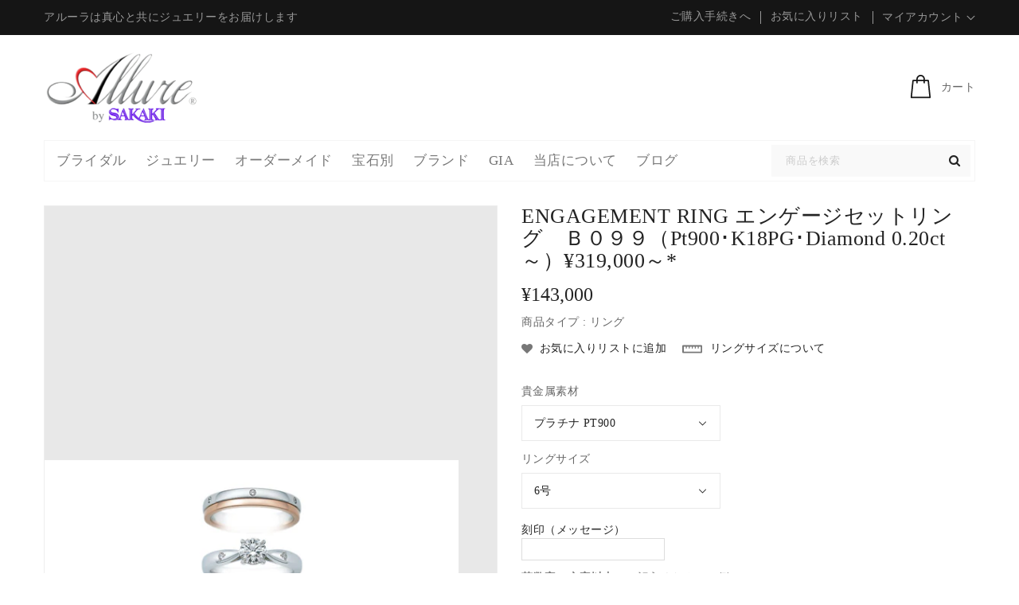

--- FILE ---
content_type: text/html; charset=utf-8
request_url: https://www.allure-ltd.com/products/engagement-ring-%E3%82%A8%E3%83%B3%E3%82%B2%E3%83%BC%E3%82%B8%E3%82%BB%E3%83%83%E3%83%88%E3%83%AA%E3%83%B3%E3%82%B0-%EF%BD%82%EF%BC%90%EF%BC%99%EF%BC%99-pt900-k18pg-diamond-0-20ct-319-000
body_size: 37186
content:
<!doctype html>
<html class="no-js" lang="ja" currency="¥0">
  <head>
    <meta charset="utf-8">
    <meta http-equiv="X-UA-Compatible" content="IE=edge">
    <meta name="viewport" content="width=device-width,initial-scale=1">
    <meta name="theme-color" content="">
    <link rel="canonical" href="https://www.allure-ltd.com/products/engagement-ring-%e3%82%a8%e3%83%b3%e3%82%b2%e3%83%bc%e3%82%b8%e3%82%bb%e3%83%83%e3%83%88%e3%83%aa%e3%83%b3%e3%82%b0-%ef%bd%82%ef%bc%90%ef%bc%99%ef%bc%99-pt900-k18pg-diamond-0-20ct-319-000">
    <link rel="preconnect" href="https://cdn.shopify.com" crossorigin><link rel="icon" type="image/png" href="//www.allure-ltd.com/cdn/shop/files/Allure_Logo_A_32x32.jpg?v=1702009321"><title>ENGAGEMENT RING エンゲージセットリング　Ｂ０９９（Pt900･K18PG･Diamond 0.20ct～）¥319,000～</title>

    
      <meta name="description" content="ENGAGEMENT RING エンゲージセットリング ・Ｂ０９９（Ｐｔ９００・Ｋ１８ＰＧ・Ｄｉａｍｏｎｄ　０．２０ｃｔ～）¥３１９，０００～＊　下 *受注生産品（お渡しまで約１ヶ月">
    

    

<meta property="og:site_name" content="Allure 【アルーラ】 by SAKAKI">
<meta property="og:url" content="https://www.allure-ltd.com/products/engagement-ring-%e3%82%a8%e3%83%b3%e3%82%b2%e3%83%bc%e3%82%b8%e3%82%bb%e3%83%83%e3%83%88%e3%83%aa%e3%83%b3%e3%82%b0-%ef%bd%82%ef%bc%90%ef%bc%99%ef%bc%99-pt900-k18pg-diamond-0-20ct-319-000">
<meta property="og:title" content="ENGAGEMENT RING エンゲージセットリング　Ｂ０９９（Pt900･K18PG･Diamond 0.20ct～）¥319,000～">
<meta property="og:type" content="product">
<meta property="og:description" content="ENGAGEMENT RING エンゲージセットリング ・Ｂ０９９（Ｐｔ９００・Ｋ１８ＰＧ・Ｄｉａｍｏｎｄ　０．２０ｃｔ～）¥３１９，０００～＊　下 *受注生産品（お渡しまで約１ヶ月"><meta property="og:image" content="http://www.allure-ltd.com/cdn/shop/products/6RM904_097_0001_099_c7d2b31f-0288-4c7d-b01b-0a77aef6b716.jpg?v=1675574371">
  <meta property="og:image:secure_url" content="https://www.allure-ltd.com/cdn/shop/products/6RM904_097_0001_099_c7d2b31f-0288-4c7d-b01b-0a77aef6b716.jpg?v=1675574371">
  <meta property="og:image:width" content="1600">
  <meta property="og:image:height" content="900"><meta property="og:price:amount" content="143,000">
  <meta property="og:price:currency" content="JPY"><meta name="twitter:site" content="@/"><meta name="twitter:card" content="summary_large_image">
<meta name="twitter:title" content="ENGAGEMENT RING エンゲージセットリング　Ｂ０９９（Pt900･K18PG･Diamond 0.20ct～）¥319,000～">
<meta name="twitter:description" content="ENGAGEMENT RING エンゲージセットリング ・Ｂ０９９（Ｐｔ９００・Ｋ１８ＰＧ・Ｄｉａｍｏｎｄ　０．２０ｃｔ～）¥３１９，０００～＊　下 *受注生産品（お渡しまで約１ヶ月">

    
    <script>
      var theme = {
        moneyFormat: "¥{{amount_no_decimals}}",
        moneyFormatWithCurrency: "¥{{amount_no_decimals}}",
      }
    </script>
    
    <script src="//www.allure-ltd.com/cdn/shop/t/2/assets/includes.min.js?v=84266046833714934021642047331"></script>
    <script src="//www.allure-ltd.com/cdn/shop/t/2/assets/global.js?v=138420929224574162901656562309" defer="defer"></script>
    <script src="//www.allure-ltd.com/cdn/shop/t/2/assets/cart-notification.js?v=84791930338080947381642047322" defer="defer"></script>
    <script src="//www.allure-ltd.com/cdn/shop/t/2/assets/lazysizes.js?v=162282238643335803861642047331" defer="defer"></script>
    <script src="//www.allure-ltd.com/cdn/shop/t/2/assets/shop.js?v=91021574781337945931764663036" defer="defer"></script>
    <script>window.performance && window.performance.mark && window.performance.mark('shopify.content_for_header.start');</script><meta name="google-site-verification" content="4Bg_7hakU48FUt_Jp_gI8taefTGdpeLi_Ga3UeLARxc">
<meta id="shopify-digital-wallet" name="shopify-digital-wallet" content="/60332671129/digital_wallets/dialog">
<link rel="alternate" type="application/json+oembed" href="https://www.allure-ltd.com/products/engagement-ring-%e3%82%a8%e3%83%b3%e3%82%b2%e3%83%bc%e3%82%b8%e3%82%bb%e3%83%83%e3%83%88%e3%83%aa%e3%83%b3%e3%82%b0-%ef%bd%82%ef%bc%90%ef%bc%99%ef%bc%99-pt900-k18pg-diamond-0-20ct-319-000.oembed">
<script async="async" src="/checkouts/internal/preloads.js?locale=ja-JP"></script>
<script id="shopify-features" type="application/json">{"accessToken":"920857e8cf77a0b72d4e03ec485e7b56","betas":["rich-media-storefront-analytics"],"domain":"www.allure-ltd.com","predictiveSearch":false,"shopId":60332671129,"locale":"ja"}</script>
<script>var Shopify = Shopify || {};
Shopify.shop = "allure-sakaki.myshopify.com";
Shopify.locale = "ja";
Shopify.currency = {"active":"JPY","rate":"1.0"};
Shopify.country = "JP";
Shopify.theme = {"name":"アルーラ_roseテンプレート","id":128298975385,"schema_name":"Dawn","schema_version":"2.0.0","theme_store_id":null,"role":"main"};
Shopify.theme.handle = "null";
Shopify.theme.style = {"id":null,"handle":null};
Shopify.cdnHost = "www.allure-ltd.com/cdn";
Shopify.routes = Shopify.routes || {};
Shopify.routes.root = "/";</script>
<script type="module">!function(o){(o.Shopify=o.Shopify||{}).modules=!0}(window);</script>
<script>!function(o){function n(){var o=[];function n(){o.push(Array.prototype.slice.apply(arguments))}return n.q=o,n}var t=o.Shopify=o.Shopify||{};t.loadFeatures=n(),t.autoloadFeatures=n()}(window);</script>
<script id="shop-js-analytics" type="application/json">{"pageType":"product"}</script>
<script defer="defer" async type="module" src="//www.allure-ltd.com/cdn/shopifycloud/shop-js/modules/v2/client.init-shop-cart-sync_DLd17SO6.ja.esm.js"></script>
<script defer="defer" async type="module" src="//www.allure-ltd.com/cdn/shopifycloud/shop-js/modules/v2/chunk.common_Df7BE-Gc.esm.js"></script>
<script type="module">
  await import("//www.allure-ltd.com/cdn/shopifycloud/shop-js/modules/v2/client.init-shop-cart-sync_DLd17SO6.ja.esm.js");
await import("//www.allure-ltd.com/cdn/shopifycloud/shop-js/modules/v2/chunk.common_Df7BE-Gc.esm.js");

  window.Shopify.SignInWithShop?.initShopCartSync?.({"fedCMEnabled":true,"windoidEnabled":true});

</script>
<script>(function() {
  var isLoaded = false;
  function asyncLoad() {
    if (isLoaded) return;
    isLoaded = true;
    var urls = ["https:\/\/cdn.logbase.io\/lb-upsell-wrapper.js?shop=allure-sakaki.myshopify.com","\/\/cdn.shopify.com\/proxy\/fcd5df6ff8757eaf7226473452d615fe950cb43302a9187f4a81d3987bf10a6d\/storage.googleapis.com\/timesact-resources\/scripts\/timesactV3.js?shop=allure-sakaki.myshopify.com\u0026sp-cache-control=cHVibGljLCBtYXgtYWdlPTkwMA","https:\/\/cdn.s3.pop-convert.com\/pcjs.production.min.js?unique_id=allure-sakaki.myshopify.com\u0026shop=allure-sakaki.myshopify.com","https:\/\/script.pop-convert.com\/new-micro\/production.pc.min.js?unique_id=allure-sakaki.myshopify.com\u0026shop=allure-sakaki.myshopify.com"];
    for (var i = 0; i < urls.length; i++) {
      var s = document.createElement('script');
      s.type = 'text/javascript';
      s.async = true;
      s.src = urls[i];
      var x = document.getElementsByTagName('script')[0];
      x.parentNode.insertBefore(s, x);
    }
  };
  if(window.attachEvent) {
    window.attachEvent('onload', asyncLoad);
  } else {
    window.addEventListener('load', asyncLoad, false);
  }
})();</script>
<script id="__st">var __st={"a":60332671129,"offset":32400,"reqid":"5a14bb40-4d96-4f03-8e83-7a0a9d4edca8-1764943647","pageurl":"www.allure-ltd.com\/products\/engagement-ring-%E3%82%A8%E3%83%B3%E3%82%B2%E3%83%BC%E3%82%B8%E3%82%BB%E3%83%83%E3%83%88%E3%83%AA%E3%83%B3%E3%82%B0-%EF%BD%82%EF%BC%90%EF%BC%99%EF%BC%99-pt900-k18pg-diamond-0-20ct-319-000","u":"2492787722c6","p":"product","rtyp":"product","rid":7617441955993};</script>
<script>window.ShopifyPaypalV4VisibilityTracking = true;</script>
<script id="captcha-bootstrap">!function(){'use strict';const t='contact',e='account',n='new_comment',o=[[t,t],['blogs',n],['comments',n],[t,'customer']],c=[[e,'customer_login'],[e,'guest_login'],[e,'recover_customer_password'],[e,'create_customer']],r=t=>t.map((([t,e])=>`form[action*='/${t}']:not([data-nocaptcha='true']) input[name='form_type'][value='${e}']`)).join(','),a=t=>()=>t?[...document.querySelectorAll(t)].map((t=>t.form)):[];function s(){const t=[...o],e=r(t);return a(e)}const i='password',u='form_key',d=['recaptcha-v3-token','g-recaptcha-response','h-captcha-response',i],f=()=>{try{return window.sessionStorage}catch{return}},m='__shopify_v',_=t=>t.elements[u];function p(t,e,n=!1){try{const o=window.sessionStorage,c=JSON.parse(o.getItem(e)),{data:r}=function(t){const{data:e,action:n}=t;return t[m]||n?{data:e,action:n}:{data:t,action:n}}(c);for(const[e,n]of Object.entries(r))t.elements[e]&&(t.elements[e].value=n);n&&o.removeItem(e)}catch(o){console.error('form repopulation failed',{error:o})}}const l='form_type',E='cptcha';function T(t){t.dataset[E]=!0}const w=window,h=w.document,L='Shopify',v='ce_forms',y='captcha';let A=!1;((t,e)=>{const n=(g='f06e6c50-85a8-45c8-87d0-21a2b65856fe',I='https://cdn.shopify.com/shopifycloud/storefront-forms-hcaptcha/ce_storefront_forms_captcha_hcaptcha.v1.5.2.iife.js',D={infoText:'hCaptchaによる保護',privacyText:'プライバシー',termsText:'利用規約'},(t,e,n)=>{const o=w[L][v],c=o.bindForm;if(c)return c(t,g,e,D).then(n);var r;o.q.push([[t,g,e,D],n]),r=I,A||(h.body.append(Object.assign(h.createElement('script'),{id:'captcha-provider',async:!0,src:r})),A=!0)});var g,I,D;w[L]=w[L]||{},w[L][v]=w[L][v]||{},w[L][v].q=[],w[L][y]=w[L][y]||{},w[L][y].protect=function(t,e){n(t,void 0,e),T(t)},Object.freeze(w[L][y]),function(t,e,n,w,h,L){const[v,y,A,g]=function(t,e,n){const i=e?o:[],u=t?c:[],d=[...i,...u],f=r(d),m=r(i),_=r(d.filter((([t,e])=>n.includes(e))));return[a(f),a(m),a(_),s()]}(w,h,L),I=t=>{const e=t.target;return e instanceof HTMLFormElement?e:e&&e.form},D=t=>v().includes(t);t.addEventListener('submit',(t=>{const e=I(t);if(!e)return;const n=D(e)&&!e.dataset.hcaptchaBound&&!e.dataset.recaptchaBound,o=_(e),c=g().includes(e)&&(!o||!o.value);(n||c)&&t.preventDefault(),c&&!n&&(function(t){try{if(!f())return;!function(t){const e=f();if(!e)return;const n=_(t);if(!n)return;const o=n.value;o&&e.removeItem(o)}(t);const e=Array.from(Array(32),(()=>Math.random().toString(36)[2])).join('');!function(t,e){_(t)||t.append(Object.assign(document.createElement('input'),{type:'hidden',name:u})),t.elements[u].value=e}(t,e),function(t,e){const n=f();if(!n)return;const o=[...t.querySelectorAll(`input[type='${i}']`)].map((({name:t})=>t)),c=[...d,...o],r={};for(const[a,s]of new FormData(t).entries())c.includes(a)||(r[a]=s);n.setItem(e,JSON.stringify({[m]:1,action:t.action,data:r}))}(t,e)}catch(e){console.error('failed to persist form',e)}}(e),e.submit())}));const S=(t,e)=>{t&&!t.dataset[E]&&(n(t,e.some((e=>e===t))),T(t))};for(const o of['focusin','change'])t.addEventListener(o,(t=>{const e=I(t);D(e)&&S(e,y())}));const B=e.get('form_key'),M=e.get(l),P=B&&M;t.addEventListener('DOMContentLoaded',(()=>{const t=y();if(P)for(const e of t)e.elements[l].value===M&&p(e,B);[...new Set([...A(),...v().filter((t=>'true'===t.dataset.shopifyCaptcha))])].forEach((e=>S(e,t)))}))}(h,new URLSearchParams(w.location.search),n,t,e,['guest_login'])})(!0,!0)}();</script>
<script integrity="sha256-52AcMU7V7pcBOXWImdc/TAGTFKeNjmkeM1Pvks/DTgc=" data-source-attribution="shopify.loadfeatures" defer="defer" src="//www.allure-ltd.com/cdn/shopifycloud/storefront/assets/storefront/load_feature-81c60534.js" crossorigin="anonymous"></script>
<script data-source-attribution="shopify.dynamic_checkout.dynamic.init">var Shopify=Shopify||{};Shopify.PaymentButton=Shopify.PaymentButton||{isStorefrontPortableWallets:!0,init:function(){window.Shopify.PaymentButton.init=function(){};var t=document.createElement("script");t.src="https://www.allure-ltd.com/cdn/shopifycloud/portable-wallets/latest/portable-wallets.ja.js",t.type="module",document.head.appendChild(t)}};
</script>
<script data-source-attribution="shopify.dynamic_checkout.buyer_consent">
  function portableWalletsHideBuyerConsent(e){var t=document.getElementById("shopify-buyer-consent"),n=document.getElementById("shopify-subscription-policy-button");t&&n&&(t.classList.add("hidden"),t.setAttribute("aria-hidden","true"),n.removeEventListener("click",e))}function portableWalletsShowBuyerConsent(e){var t=document.getElementById("shopify-buyer-consent"),n=document.getElementById("shopify-subscription-policy-button");t&&n&&(t.classList.remove("hidden"),t.removeAttribute("aria-hidden"),n.addEventListener("click",e))}window.Shopify?.PaymentButton&&(window.Shopify.PaymentButton.hideBuyerConsent=portableWalletsHideBuyerConsent,window.Shopify.PaymentButton.showBuyerConsent=portableWalletsShowBuyerConsent);
</script>
<script>
  function portableWalletsCleanup(e){e&&e.src&&console.error("Failed to load portable wallets script "+e.src);var t=document.querySelectorAll("shopify-accelerated-checkout .shopify-payment-button__skeleton, shopify-accelerated-checkout-cart .wallet-cart-button__skeleton"),e=document.getElementById("shopify-buyer-consent");for(let e=0;e<t.length;e++)t[e].remove();e&&e.remove()}function portableWalletsNotLoadedAsModule(e){e instanceof ErrorEvent&&"string"==typeof e.message&&e.message.includes("import.meta")&&"string"==typeof e.filename&&e.filename.includes("portable-wallets")&&(window.removeEventListener("error",portableWalletsNotLoadedAsModule),window.Shopify.PaymentButton.failedToLoad=e,"loading"===document.readyState?document.addEventListener("DOMContentLoaded",window.Shopify.PaymentButton.init):window.Shopify.PaymentButton.init())}window.addEventListener("error",portableWalletsNotLoadedAsModule);
</script>

<script type="module" src="https://www.allure-ltd.com/cdn/shopifycloud/portable-wallets/latest/portable-wallets.ja.js" onError="portableWalletsCleanup(this)" crossorigin="anonymous"></script>
<script nomodule>
  document.addEventListener("DOMContentLoaded", portableWalletsCleanup);
</script>

<link id="shopify-accelerated-checkout-styles" rel="stylesheet" media="screen" href="https://www.allure-ltd.com/cdn/shopifycloud/portable-wallets/latest/accelerated-checkout-backwards-compat.css" crossorigin="anonymous">
<style id="shopify-accelerated-checkout-cart">
        #shopify-buyer-consent {
  margin-top: 1em;
  display: inline-block;
  width: 100%;
}

#shopify-buyer-consent.hidden {
  display: none;
}

#shopify-subscription-policy-button {
  background: none;
  border: none;
  padding: 0;
  text-decoration: underline;
  font-size: inherit;
  cursor: pointer;
}

#shopify-subscription-policy-button::before {
  box-shadow: none;
}

      </style>
<script id="sections-script" data-sections="main-product,product-recommendations" defer="defer" src="//www.allure-ltd.com/cdn/shop/t/2/compiled_assets/scripts.js?1752"></script>
<script>window.performance && window.performance.mark && window.performance.mark('shopify.content_for_header.end');</script>
	<link href="https://fonts.googleapis.com/css?family=Great Vibes:400" rel="stylesheet" type="text/css" media="all">
    <style data-shopify>
      
      
      
      
      
      
      

      :root {
        --font-body-family: "SF Mono", Menlo, Consolas, Monaco, Liberation Mono, Lucida Console, monospace, Apple Color Emoji, Segoe UI Emoji, Segoe UI Symbol;
        --font-body-style: normal;
        --font-body-weight: 400;
        --font-weight-body--bold: 400;
      }

      *,
      *::before,
      *::after {
        box-sizing: inherit;
      }

      html {
        box-sizing: border-box;
        font-size: 62.5%;
        height: 100%;
      }

      body {
        display: grid;
        grid-template-rows: auto auto 1fr auto;
        grid-template-columns: 100%;
        min-height: 100%;
        margin: 0;
        font-size: 14px;
        letter-spacing: 0.06rem;
        line-height: 1.8;
        font-family: var(--font-body-family);
        font-style: var(--font-body-style);
        font-weight: var(--font-body-weight);
      }

    </style>
    <style data-shopify>
  :root {
    --brand-secondary: #f9f1ef;
	--brand-third: #fae4df;
	--brand-modify-third: rgba(250, 228, 223, 0.3);
    --brand-modify-secondary: rgba(249, 241, 239, 0.3);
    --button-bg-color: #fae4df;
    --button-text-color: #151515;
    --button-bg-hover-color: #232323;
    --button-text-hover-color: #ffffff;
    --button-text-hover-modify-color: rgba(255, 255, 255, 0.4);
    --product-btn-bg-color: #fae4df;
    --product-icon-color: #222222;
    --product-btn-bg-hover-color:  #151515;
    --product-icon-hover-color: #ffffff;
    --navbar-background-color: #151515;
    --navbar-text-modify-color: rgba(153, 153, 153, 0.1);
    --navbar-text-color: #999999;
	--navbar-text-hover-color: #fff;
    --header-icon-modify-color:rgba(21, 21, 21, 0.1);
    --header-icon-color:#151515;
    --header-icon-hover-color:#999999;
    --menu-bg-color:#ffffff;
    --menu-text-modify-color:rgba(120, 120, 120, 0.1);
    --menu-text-color:#787878;
    --menu-text-hover-color:#232323;
	--sale-bg-color:#7fbc1e;
    --sale-text-color:#ffffff;
	--soldout-bg-color:#c92c2c;
    --soldout-text-color:#ffffff;
    --footer-bg-color: #f9f1ef;
    --footer-heading-color: #232323;
    --footer-text-color: #666666;
	--footer-text-modify-color: rgba(102, 102, 102, 0.1);
    --footer-text-hover-color: #151515;
    --footer-bottom-bg-color: rgba(0,0,0,0);
    --footer-bottom-text-color: #666666;
    --password-color: #fff;
	--password-textcolor: #151515;
    --font-body-family: "SF Mono";
	--font-base-family: Great Vibes;
  }
</style>
    <link href="https://cdnjs.cloudflare.com/ajax/libs/font-awesome/4.7.0/css/font-awesome.min.css" rel="stylesheet" type="text/css" media="all" />
    <link href="//www.allure-ltd.com/cdn/shop/t/2/assets/includes.min.css?v=76577207104680680741642047330" rel="stylesheet" type="text/css" media="all" />
    <link href="//www.allure-ltd.com/cdn/shop/t/2/assets/base.css?v=132210372847373296991698648230" rel="stylesheet" type="text/css" media="all" />
    <link href="//www.allure-ltd.com/cdn/shop/t/2/assets/theme.css?v=116973360509576020961643783996" rel="stylesheet" type="text/css" media="all" />
     
<link href="//www.allure-ltd.com/cdn/shop/t/2/assets/style.css?v=108935406037176421631670475606" rel="stylesheet" type="text/css" media="all" />

    
    <script>document.documentElement.className = document.documentElement.className.replace('no-js', 'js');</script>
  <style>
  [name="checkout"],[name="chekout"], a[href^="/checkout"],.pplr_checkout_btn{
          pointer-events: none;
        }
</style>
<script>
var pplr_cart = {"note":null,"attributes":{},"original_total_price":0,"total_price":0,"total_discount":0,"total_weight":0.0,"item_count":0,"items":[],"requires_shipping":false,"currency":"JPY","items_subtotal_price":0,"cart_level_discount_applications":[],"checkout_charge_amount":0};
var pplr_shop_currency = "JPY";
var pplr_enabled_currencies_size = 1;
var pplr_money_formate = "¥{{amount_no_decimals}}";
var pplr_manual_theme_selector=["CartCount span","tr:has([name*=updates])","tr img:first",".line-item__title, .meta span",".pplr_item_price",".pplr_item_line_price",".pplr_item_remove",".pplr_item_update",".pplr_subtotal_price","form[action*=cart] [name=checkout]","カスタムのイメージ"];
</script>
<script async src="//cdn-zeptoapps.com/product-personalizer/pplr_common.js?v=05" ></script>



<!-- BEGIN app block: shopify://apps/pagefly-page-builder/blocks/app-embed/83e179f7-59a0-4589-8c66-c0dddf959200 -->

<!-- BEGIN app snippet: pagefly-cro-ab-testing-main -->







<script>
  ;(function () {
    const url = new URL(window.location)
    const viewParam = url.searchParams.get('view')
    if (viewParam && viewParam.includes('variant-pf-')) {
      url.searchParams.set('pf_v', viewParam)
      url.searchParams.delete('view')
      window.history.replaceState({}, '', url)
    }
  })()
</script>



<script type='module'>
  
  window.PAGEFLY_CRO = window.PAGEFLY_CRO || {}

  window.PAGEFLY_CRO['data_debug'] = {
    original_template_suffix: "all_products",
    allow_ab_test: false,
    ab_test_start_time: 0,
    ab_test_end_time: 0,
    today_date_time: 1764943648000,
  }
  window.PAGEFLY_CRO['GA4'] = { enabled: false}
</script>

<!-- END app snippet -->








  <script src='https://cdn.shopify.com/extensions/019ae87c-aae0-76a7-9670-4feea5a1ac85/pagefly-page-builder-201/assets/pagefly-helper.js' defer='defer'></script>

  <script src='https://cdn.shopify.com/extensions/019ae87c-aae0-76a7-9670-4feea5a1ac85/pagefly-page-builder-201/assets/pagefly-general-helper.js' defer='defer'></script>

  <script src='https://cdn.shopify.com/extensions/019ae87c-aae0-76a7-9670-4feea5a1ac85/pagefly-page-builder-201/assets/pagefly-snap-slider.js' defer='defer'></script>

  <script src='https://cdn.shopify.com/extensions/019ae87c-aae0-76a7-9670-4feea5a1ac85/pagefly-page-builder-201/assets/pagefly-slideshow-v3.js' defer='defer'></script>

  <script src='https://cdn.shopify.com/extensions/019ae87c-aae0-76a7-9670-4feea5a1ac85/pagefly-page-builder-201/assets/pagefly-slideshow-v4.js' defer='defer'></script>

  <script src='https://cdn.shopify.com/extensions/019ae87c-aae0-76a7-9670-4feea5a1ac85/pagefly-page-builder-201/assets/pagefly-glider.js' defer='defer'></script>

  <script src='https://cdn.shopify.com/extensions/019ae87c-aae0-76a7-9670-4feea5a1ac85/pagefly-page-builder-201/assets/pagefly-slideshow-v1-v2.js' defer='defer'></script>

  <script src='https://cdn.shopify.com/extensions/019ae87c-aae0-76a7-9670-4feea5a1ac85/pagefly-page-builder-201/assets/pagefly-product-media.js' defer='defer'></script>

  <script src='https://cdn.shopify.com/extensions/019ae87c-aae0-76a7-9670-4feea5a1ac85/pagefly-page-builder-201/assets/pagefly-product.js' defer='defer'></script>


<script id='pagefly-helper-data' type='application/json'>
  {
    "page_optimization": {
      "assets_prefetching": false
    },
    "elements_asset_mapper": {
      "Accordion": "https://cdn.shopify.com/extensions/019ae87c-aae0-76a7-9670-4feea5a1ac85/pagefly-page-builder-201/assets/pagefly-accordion.js",
      "Accordion3": "https://cdn.shopify.com/extensions/019ae87c-aae0-76a7-9670-4feea5a1ac85/pagefly-page-builder-201/assets/pagefly-accordion3.js",
      "CountDown": "https://cdn.shopify.com/extensions/019ae87c-aae0-76a7-9670-4feea5a1ac85/pagefly-page-builder-201/assets/pagefly-countdown.js",
      "GMap1": "https://cdn.shopify.com/extensions/019ae87c-aae0-76a7-9670-4feea5a1ac85/pagefly-page-builder-201/assets/pagefly-gmap.js",
      "GMap2": "https://cdn.shopify.com/extensions/019ae87c-aae0-76a7-9670-4feea5a1ac85/pagefly-page-builder-201/assets/pagefly-gmap.js",
      "GMapBasicV2": "https://cdn.shopify.com/extensions/019ae87c-aae0-76a7-9670-4feea5a1ac85/pagefly-page-builder-201/assets/pagefly-gmap.js",
      "GMapAdvancedV2": "https://cdn.shopify.com/extensions/019ae87c-aae0-76a7-9670-4feea5a1ac85/pagefly-page-builder-201/assets/pagefly-gmap.js",
      "HTML.Video": "https://cdn.shopify.com/extensions/019ae87c-aae0-76a7-9670-4feea5a1ac85/pagefly-page-builder-201/assets/pagefly-htmlvideo.js",
      "HTML.Video2": "https://cdn.shopify.com/extensions/019ae87c-aae0-76a7-9670-4feea5a1ac85/pagefly-page-builder-201/assets/pagefly-htmlvideo2.js",
      "HTML.Video3": "https://cdn.shopify.com/extensions/019ae87c-aae0-76a7-9670-4feea5a1ac85/pagefly-page-builder-201/assets/pagefly-htmlvideo2.js",
      "BackgroundVideo": "https://cdn.shopify.com/extensions/019ae87c-aae0-76a7-9670-4feea5a1ac85/pagefly-page-builder-201/assets/pagefly-htmlvideo2.js",
      "Instagram": "https://cdn.shopify.com/extensions/019ae87c-aae0-76a7-9670-4feea5a1ac85/pagefly-page-builder-201/assets/pagefly-instagram.js",
      "Instagram2": "https://cdn.shopify.com/extensions/019ae87c-aae0-76a7-9670-4feea5a1ac85/pagefly-page-builder-201/assets/pagefly-instagram.js",
      "Insta3": "https://cdn.shopify.com/extensions/019ae87c-aae0-76a7-9670-4feea5a1ac85/pagefly-page-builder-201/assets/pagefly-instagram3.js",
      "Tabs": "https://cdn.shopify.com/extensions/019ae87c-aae0-76a7-9670-4feea5a1ac85/pagefly-page-builder-201/assets/pagefly-tab.js",
      "Tabs3": "https://cdn.shopify.com/extensions/019ae87c-aae0-76a7-9670-4feea5a1ac85/pagefly-page-builder-201/assets/pagefly-tab3.js",
      "ProductBox": "https://cdn.shopify.com/extensions/019ae87c-aae0-76a7-9670-4feea5a1ac85/pagefly-page-builder-201/assets/pagefly-cart.js",
      "FBPageBox2": "https://cdn.shopify.com/extensions/019ae87c-aae0-76a7-9670-4feea5a1ac85/pagefly-page-builder-201/assets/pagefly-facebook.js",
      "FBLikeButton2": "https://cdn.shopify.com/extensions/019ae87c-aae0-76a7-9670-4feea5a1ac85/pagefly-page-builder-201/assets/pagefly-facebook.js",
      "TwitterFeed2": "https://cdn.shopify.com/extensions/019ae87c-aae0-76a7-9670-4feea5a1ac85/pagefly-page-builder-201/assets/pagefly-twitter.js",
      "Paragraph4": "https://cdn.shopify.com/extensions/019ae87c-aae0-76a7-9670-4feea5a1ac85/pagefly-page-builder-201/assets/pagefly-paragraph4.js",

      "AliReviews": "https://cdn.shopify.com/extensions/019ae87c-aae0-76a7-9670-4feea5a1ac85/pagefly-page-builder-201/assets/pagefly-3rd-elements.js",
      "BackInStock": "https://cdn.shopify.com/extensions/019ae87c-aae0-76a7-9670-4feea5a1ac85/pagefly-page-builder-201/assets/pagefly-3rd-elements.js",
      "GloboBackInStock": "https://cdn.shopify.com/extensions/019ae87c-aae0-76a7-9670-4feea5a1ac85/pagefly-page-builder-201/assets/pagefly-3rd-elements.js",
      "GrowaveWishlist": "https://cdn.shopify.com/extensions/019ae87c-aae0-76a7-9670-4feea5a1ac85/pagefly-page-builder-201/assets/pagefly-3rd-elements.js",
      "InfiniteOptionsShopPad": "https://cdn.shopify.com/extensions/019ae87c-aae0-76a7-9670-4feea5a1ac85/pagefly-page-builder-201/assets/pagefly-3rd-elements.js",
      "InkybayProductPersonalizer": "https://cdn.shopify.com/extensions/019ae87c-aae0-76a7-9670-4feea5a1ac85/pagefly-page-builder-201/assets/pagefly-3rd-elements.js",
      "LimeSpot": "https://cdn.shopify.com/extensions/019ae87c-aae0-76a7-9670-4feea5a1ac85/pagefly-page-builder-201/assets/pagefly-3rd-elements.js",
      "Loox": "https://cdn.shopify.com/extensions/019ae87c-aae0-76a7-9670-4feea5a1ac85/pagefly-page-builder-201/assets/pagefly-3rd-elements.js",
      "Opinew": "https://cdn.shopify.com/extensions/019ae87c-aae0-76a7-9670-4feea5a1ac85/pagefly-page-builder-201/assets/pagefly-3rd-elements.js",
      "Powr": "https://cdn.shopify.com/extensions/019ae87c-aae0-76a7-9670-4feea5a1ac85/pagefly-page-builder-201/assets/pagefly-3rd-elements.js",
      "ProductReviews": "https://cdn.shopify.com/extensions/019ae87c-aae0-76a7-9670-4feea5a1ac85/pagefly-page-builder-201/assets/pagefly-3rd-elements.js",
      "PushOwl": "https://cdn.shopify.com/extensions/019ae87c-aae0-76a7-9670-4feea5a1ac85/pagefly-page-builder-201/assets/pagefly-3rd-elements.js",
      "ReCharge": "https://cdn.shopify.com/extensions/019ae87c-aae0-76a7-9670-4feea5a1ac85/pagefly-page-builder-201/assets/pagefly-3rd-elements.js",
      "Rivyo": "https://cdn.shopify.com/extensions/019ae87c-aae0-76a7-9670-4feea5a1ac85/pagefly-page-builder-201/assets/pagefly-3rd-elements.js",
      "TrackingMore": "https://cdn.shopify.com/extensions/019ae87c-aae0-76a7-9670-4feea5a1ac85/pagefly-page-builder-201/assets/pagefly-3rd-elements.js",
      "Vitals": "https://cdn.shopify.com/extensions/019ae87c-aae0-76a7-9670-4feea5a1ac85/pagefly-page-builder-201/assets/pagefly-3rd-elements.js",
      "Wiser": "https://cdn.shopify.com/extensions/019ae87c-aae0-76a7-9670-4feea5a1ac85/pagefly-page-builder-201/assets/pagefly-3rd-elements.js"
    },
    "custom_elements_mapper": {
      "pf-click-action-element": "https://cdn.shopify.com/extensions/019ae87c-aae0-76a7-9670-4feea5a1ac85/pagefly-page-builder-201/assets/pagefly-click-action-element.js",
      "pf-dialog-element": "https://cdn.shopify.com/extensions/019ae87c-aae0-76a7-9670-4feea5a1ac85/pagefly-page-builder-201/assets/pagefly-dialog-element.js"
    }
  }
</script>


<!-- END app block --><!-- BEGIN app block: shopify://apps/powerful-form-builder/blocks/app-embed/e4bcb1eb-35b2-42e6-bc37-bfe0e1542c9d --><script type="text/javascript" hs-ignore data-cookieconsent="ignore">
  var Globo = Globo || {};
  var globoFormbuilderRecaptchaInit = function(){};
  var globoFormbuilderHcaptchaInit = function(){};
  window.Globo.FormBuilder = window.Globo.FormBuilder || {};
  window.Globo.FormBuilder.shop = {"configuration":{"money_format":"¥{{amount_no_decimals}}"},"pricing":{"features":{"bulkOrderForm":false,"cartForm":false,"fileUpload":2,"removeCopyright":false}},"settings":{"copyright":"Powered by <a href=\"https://globosoftware.net\" target=\"_blank\">Globo</a> <a href=\"https://apps.shopify.com/form-builder-contact-form\" target=\"_blank\">Contact Form</a>","hideWaterMark":false,"reCaptcha":{"recaptchaType":"v2","siteKey":false,"languageCode":"ja"},"scrollTop":false,"additionalColumns":[]},"encryption_form_id":1,"url":"https://form.globosoftware.net/"};

  if(window.Globo.FormBuilder.shop.settings.customCssEnabled && window.Globo.FormBuilder.shop.settings.customCssCode){
    const customStyle = document.createElement('style');
    customStyle.type = 'text/css';
    customStyle.innerHTML = window.Globo.FormBuilder.shop.settings.customCssCode;
    document.head.appendChild(customStyle);
  }

  window.Globo.FormBuilder.forms = [];
    
      
      
      
      window.Globo.FormBuilder.forms[87167] = {"87167":{"header":{"active":true,"title":"","description":"\u003cp\u003e\u003cspan style=\"color: rgb(0, 0, 0);\"\u003e結婚指輪・婚約指輪・ファッションジュエリーのフルオーダー専用注文フォームです。\u003c\/span\u003e\u003c\/p\u003e\u003cp\u003e\u003cspan style=\"color: rgb(0, 0, 0);\"\u003eご希望の内容をご入力の上、「送信」ボタンをクリックしてください。\u003c\/span\u003e\u003c\/p\u003e\u003cp\u003e\u003cbr\u003e\u003c\/p\u003e\u003cp\u003e\u003cspan style=\"color: rgb(0, 0, 0);\"\u003e\u003c\/span\u003e\u003c\/p\u003e"},"elements":[{"id":"checkbox","type":"checkbox","label":"ご検討の内容","options":"婚約指輪（エンゲージリング\n結婚指輪（マリッジリング）\nファッションジュエリー（指輪）\nその他ジュエリー","defaultOptions":"","description":"","hideLabel":false,"keepPositionLabel":false,"required":true,"ifHideLabel":true,"inlineOption":50,"columnWidth":100},{"id":"radio","type":"radio","label":"指輪の本数","options":"1本\n2本（セット購入）","defaultOption":"","description":"2本セットでオーダーさせる場合、「ご希望の内容」欄に「性別と号数（分かる範囲で）」をご入力ください。","hideLabel":false,"keepPositionLabel":false,"required":true,"ifHideLabel":false,"inlineOption":50,"columnWidth":100,"conditionalField":false,"onlyShowIf":false,"checkbox":false},{"id":"html","type":"html","html":"オーダーのご希望内容\n\u003cbr\u003e\u003cbr\u003e\nご希望に添える指輪をご提案させていただくため、お分かりになる範囲でご入力をお願いいたいます。\u003cbr\u003e\n入力欄に項目がない内容も、「その他ご希望」へお気軽にご入力ください。\u003cbr\u003e\n例）思い出の場所、お二人のイニシャル、等\u003cbr\u003e\n※号数をご記入いただくさいには、おおよそわかるサイズで問題ありません。","columnWidth":100,"conditionalField":false,"onlyShowIf":false,"checkbox":false,"radio":false},{"id":"textarea","type":"textarea","label":"Textarea","placeholder":"","description":"","limitCharacters":false,"characters":100,"hideLabel":true,"keepPositionLabel":false,"required":false,"ifHideLabel":false,"columnWidth":100,"conditionalField":false,"onlyShowIf":"false","checkbox":false,"radio":false},{"id":"text-2","type":"text","label":"姓","placeholder":"例）田中","description":"","limitCharacters":false,"characters":100,"hideLabel":false,"keepPositionLabel":false,"required":true,"ifHideLabel":false,"inputIcon":"","columnWidth":50,"conditionalField":false,"onlyShowIf":false,"checkbox":false,"radio":false},{"id":"text","type":"text","label":"名","placeholder":"花子","description":"","limitCharacters":false,"characters":100,"hideLabel":false,"keepPositionLabel":false,"required":true,"ifHideLabel":false,"inputIcon":"","columnWidth":50,"conditionalField":false,"onlyShowIf":false,"checkbox":false,"radio":false},{"id":"phone","type":"phone","label":"お電話番号","placeholder":"例）0138-00-0000","description":"日中ご連絡可能なお電話をご入力ください（携帯電話番号可能）","validatePhone":false,"onlyShowFlag":false,"defaultCountryCode":"us","limitCharacters":false,"characters":100,"hideLabel":false,"keepPositionLabel":false,"required":true,"ifHideLabel":false,"inputIcon":"","columnWidth":100,"conditionalField":false,"onlyShowIf":false,"checkbox":false,"radio":false},{"id":"email","type":"email","label":"メールアドレス","placeholder":"例）info@allure-sakaki.com","description":"","limitCharacters":false,"characters":100,"hideLabel":false,"keepPositionLabel":false,"required":true,"ifHideLabel":false,"inputIcon":"","columnWidth":100,"conditionalField":false,"onlyShowIf":false,"checkbox":false,"radio":false},{"id":"text-7","type":"text","label":"郵便番号","placeholder":"例）042-0932","description":"お住まいの郵便番号をご入力ください（任意）","limitCharacters":false,"characters":100,"hideLabel":false,"keepPositionLabel":false,"required":false,"ifHideLabel":false,"inputIcon":"","columnWidth":50,"conditionalField":false,"onlyShowIf":false,"checkbox":false,"radio":false},{"id":"radio-2","type":"radio","label":"ご来店の予定について","options":"なし（ネットでのみ対応希望）\n予定あり（来店も含め対応希望）","defaultOption":"","description":"オーダーのご相談でご来店を予定されいる場合、「予定あり」をご選択ください、","hideLabel":false,"keepPositionLabel":false,"required":true,"ifHideLabel":false,"inlineOption":100,"columnWidth":100,"conditionalField":false,"onlyShowIf":"checkbox","checkbox":false,"radio":false}],"add-elements":null,"footer":{"description":"\u003cp\u003e\u003cbr\u003e\u003c\/p\u003e\u003cp\u003eオーダーの送信後、通常3営業日以内に「受付完了」メールを送信させていただきます。\u003c\/p\u003e\u003cp\u003e当店より連絡がない場合、お手数ではありますが再度メールでご連絡いただくか、お電話をくださいますようお願いいたします。\u003c\/p\u003e","previousText":"Previous","nextText":"Next","submitText":"送信","resetButton":true,"resetButtonText":"リセット","submitFullWidth":false,"submitAlignment":"left"},"mail":{"admin":null,"customer":{"enable":true,"emailType":"elementEmail","selectEmail":"onlyEmail","emailId":"email","emailConditional":false,"note":"You can use variables which will help you create a dynamic content","subject":"Thanks for submitting","content":"\u003ctable class=\"header row\" style=\"width: 100%; border-spacing: 0; border-collapse: collapse; margin: 40px 0 20px;\"\u003e\n\u003ctbody\u003e\n\u003ctr\u003e\n\u003ctd class=\"header__cell\" style=\"font-family: -apple-system, BlinkMacSystemFont, Roboto, Oxygen, Ubuntu, Cantarell, Fira Sans, Droid Sans, Helvetica Neue, sans-serif;\"\u003e\u003ccenter\u003e\n\u003ctable class=\"container\" style=\"width: 559px; text-align: left; border-spacing: 0px; border-collapse: collapse; margin: 0px auto;\"\u003e\n\u003ctbody\u003e\n\u003ctr\u003e\n\u003ctd style=\"font-family: -apple-system, BlinkMacSystemFont, Roboto, Oxygen, Ubuntu, Cantarell, 'Fira Sans', 'Droid Sans', 'Helvetica Neue', sans-serif; width: 544.219px;\"\u003e\n\u003ctable class=\"row\" style=\"width: 100%; border-spacing: 0; border-collapse: collapse;\"\u003e\n\u003ctbody\u003e\n\u003ctr\u003e\n\u003ctd class=\"shop-name__cell\" style=\"font-family: -apple-system, BlinkMacSystemFont, Roboto, Oxygen, Ubuntu, Cantarell, Fira Sans, Droid Sans, Helvetica Neue, sans-serif;\"\u003e\n\u003ch1 class=\"shop-name__text\" style=\"font-weight: normal; font-size: 30px; color: #333; margin: 0;\"\u003e\u003ca class=\"shop_name\" target=\"_blank\" rel=\"noopener\"\u003eShop\u003c\/a\u003e\u003c\/h1\u003e\n\u003c\/td\u003e\n\u003ctd class=\"order-number__cell\" style=\"font-family: -apple-system, BlinkMacSystemFont, Roboto, Oxygen, Ubuntu, Cantarell, Fira Sans, Droid Sans, Helvetica Neue, sans-serif; font-size: 14px; color: #999;\" align=\"right\"\u003e\u0026nbsp;\u003c\/td\u003e\n\u003c\/tr\u003e\n\u003c\/tbody\u003e\n\u003c\/table\u003e\n\u003c\/td\u003e\n\u003c\/tr\u003e\n\u003c\/tbody\u003e\n\u003c\/table\u003e\n\u003c\/center\u003e\u003c\/td\u003e\n\u003c\/tr\u003e\n\u003c\/tbody\u003e\n\u003c\/table\u003e\n\u003ctable class=\"row content\" style=\"width: 100%; border-spacing: 0; border-collapse: collapse;\"\u003e\n\u003ctbody\u003e\n\u003ctr\u003e\n\u003ctd class=\"content__cell\" style=\"font-family: -apple-system, BlinkMacSystemFont, Roboto, Oxygen, Ubuntu, Cantarell, Fira Sans, Droid Sans, Helvetica Neue, sans-serif; padding-bottom: 40px;\"\u003e\u003ccenter\u003e\n\u003ctable class=\"container\" style=\"width: 560px; text-align: left; border-spacing: 0; border-collapse: collapse; margin: 0 auto;\"\u003e\n\u003ctbody\u003e\n\u003ctr\u003e\n\u003ctd style=\"font-family: -apple-system, BlinkMacSystemFont, Roboto, Oxygen, Ubuntu, Cantarell, Fira Sans, Droid Sans, Helvetica Neue, sans-serif;\"\u003e\n\u003ch2 class=\"quote-heading\" style=\"font-weight: normal; font-size: 24px; margin: 0 0 10px;\"\u003eThanks for your submission\u003c\/h2\u003e\n\u003cp class=\"quote-heading-message\"\u003eHi, we are getting your submission. We will get back to you shortly.\u003c\/p\u003e\n\u003c\/td\u003e\n\u003c\/tr\u003e\n\u003c\/tbody\u003e\n\u003c\/table\u003e\n\u003ctable class=\"row section\" style=\"width: 100%; border-spacing: 0; border-collapse: collapse; border-top-width: 1px; border-top-color: #e5e5e5; border-top-style: solid;\"\u003e\n\u003ctbody\u003e\n\u003ctr\u003e\n\u003ctd class=\"section__cell\" style=\"font-family: -apple-system, BlinkMacSystemFont, Roboto, Oxygen, Ubuntu, Cantarell, Fira Sans, Droid Sans, Helvetica Neue, sans-serif; padding: 40px 0;\"\u003e\u003ccenter\u003e\n\u003ctable class=\"container\" style=\"width: 560px; text-align: left; border-spacing: 0; border-collapse: collapse; margin: 0 auto;\"\u003e\n\u003ctbody\u003e\n\u003ctr\u003e\n\u003ctd style=\"font-family: -apple-system, BlinkMacSystemFont, Roboto, Oxygen, Ubuntu, Cantarell, Fira Sans, Droid Sans, Helvetica Neue, sans-serif;\"\u003e\n\u003ch3 class=\"more-information\"\u003eMore information\u003c\/h3\u003e\n\u003cp\u003e{{data}}\u003c\/p\u003e\n\u003c\/td\u003e\n\u003c\/tr\u003e\n\u003c\/tbody\u003e\n\u003c\/table\u003e\n\u003c\/center\u003e\u003c\/td\u003e\n\u003c\/tr\u003e\n\u003c\/tbody\u003e\n\u003c\/table\u003e\n\u003ctable class=\"row footer\" style=\"width: 100%; border-spacing: 0; border-collapse: collapse; border-top-width: 1px; border-top-color: #e5e5e5; border-top-style: solid;\"\u003e\n\u003ctbody\u003e\n\u003ctr\u003e\n\u003ctd class=\"footer__cell\" style=\"font-family: -apple-system, BlinkMacSystemFont, Roboto, Oxygen, Ubuntu, Cantarell, Fira Sans, Droid Sans, Helvetica Neue, sans-serif; padding: 35px 0;\"\u003e\u003ccenter\u003e\n\u003ctable class=\"container\" style=\"width: 560px; text-align: left; border-spacing: 0; border-collapse: collapse; margin: 0 auto;\"\u003e\n\u003ctbody\u003e\n\u003ctr\u003e\n\u003ctd style=\"font-family: -apple-system, BlinkMacSystemFont, Roboto, Oxygen, Ubuntu, Cantarell, Fira Sans, Droid Sans, Helvetica Neue, sans-serif;\"\u003e\n\u003cp class=\"contact\" style=\"text-align: center;\"\u003eIf you have any questions, reply to this email or contact us at \u003ca href=\"mailto:info@sakaki-ltd.com\"\u003einfo@sakaki-ltd.com\u003c\/a\u003e\u003c\/p\u003e\n\u003c\/td\u003e\n\u003c\/tr\u003e\n\u003ctr\u003e\n\u003ctd style=\"font-family: -apple-system, BlinkMacSystemFont, Roboto, Oxygen, Ubuntu, Cantarell, Fira Sans, Droid Sans, Helvetica Neue, sans-serif;\"\u003e\n\u003cp class=\"disclaimer__subtext\" style=\"color: #999; line-height: 150%; font-size: 14px; margin: 0; text-align: center;\"\u003eClick \u003ca href=\"[UNSUBSCRIBEURL]\"\u003ehere\u003c\/a\u003e to unsubscribe\u003c\/p\u003e\n\u003c\/td\u003e\n\u003c\/tr\u003e\n\u003c\/tbody\u003e\n\u003c\/table\u003e\n\u003c\/center\u003e\u003c\/td\u003e\n\u003c\/tr\u003e\n\u003c\/tbody\u003e\n\u003c\/table\u003e\n\u003c\/center\u003e\u003c\/td\u003e\n\u003c\/tr\u003e\n\u003c\/tbody\u003e\n\u003c\/table\u003e","islimitWidth":false,"maxWidth":"600"}},"appearance":{"layout":"default","width":"800","style":"flat","mainColor":"rgba(74,74,74,1)","headingColor":"#000","labelColor":"#000","descriptionColor":"#6c757d","optionColor":"#000","paragraphColor":"#000","paragraphBackground":"#fff","background":"none","backgroundColor":"#FFF","backgroundImage":"","backgroundImageAlignment":"middle","floatingIcon":"\u003csvg aria-hidden=\"true\" focusable=\"false\" data-prefix=\"far\" data-icon=\"envelope\" class=\"svg-inline--fa fa-envelope fa-w-16\" role=\"img\" xmlns=\"http:\/\/www.w3.org\/2000\/svg\" viewBox=\"0 0 512 512\"\u003e\u003cpath fill=\"currentColor\" d=\"M464 64H48C21.49 64 0 85.49 0 112v288c0 26.51 21.49 48 48 48h416c26.51 0 48-21.49 48-48V112c0-26.51-21.49-48-48-48zm0 48v40.805c-22.422 18.259-58.168 46.651-134.587 106.49-16.841 13.247-50.201 45.072-73.413 44.701-23.208.375-56.579-31.459-73.413-44.701C106.18 199.465 70.425 171.067 48 152.805V112h416zM48 400V214.398c22.914 18.251 55.409 43.862 104.938 82.646 21.857 17.205 60.134 55.186 103.062 54.955 42.717.231 80.509-37.199 103.053-54.947 49.528-38.783 82.032-64.401 104.947-82.653V400H48z\"\u003e\u003c\/path\u003e\u003c\/svg\u003e","floatingText":"","displayOnAllPage":false,"position":"bottom right","formType":"normalForm"},"reCaptcha":{"enable":false,"note":"Please make sure that you have set Google reCaptcha v2 Site key and Secret key in \u003ca href=\"\/admin\/settings\"\u003eSettings\u003c\/a\u003e"},"errorMessage":{"required":"入力してください","invalid":"無効","invalidName":"無効な名前です。","invalidEmail":"無効なメールアドレスです。","invalidURL":"無効なURLです。","invalidPhone":"無効な電話場号です。","invalidNumber":"無効な番号です。","invalidPassword":"無効なパスワードです。","confirmPasswordNotMatch":"パスワードと確認用パスワードが一致しません。","customerAlreadyExists":"すでに存在しているカスタマーです。","fileSizeLimit":"ファイルサイズの制限を超えました。","fileNotAllowed":"ファイル拡張子が許可されていません。","requiredCaptcha":"キャプチャを入力してください。","requiredProducts":"商品を選択してください。","limitQuantity":"商品の残り在庫数を超えました。","shopifyInvalidPhone":"この配信方法を使用するために有効な電話番号を入力してください。","shopifyPhoneHasAlready":"こちらの電話場号はすでに使用されています。","shopifyInvalidProvice":"有効ではありません。","otherError":"問題が発生しました。お手数ですがもう一度やり直してください。"},"afterSubmit":{"action":"redirectToPage","message":"\u003ch4\u003eThanks for getting in touch!\u0026nbsp;\u003c\/h4\u003e\u003cp\u003e\u003cbr\u003e\u003c\/p\u003e\u003cp\u003eWe appreciate you contacting us. One of our colleagues will get back in touch with you soon!\u003c\/p\u003e\u003cp\u003e\u003cbr\u003e\u003c\/p\u003e\u003cp\u003eHave a great day!\u003c\/p\u003e","redirectUrl":"","enableGa":false,"gaEventCategory":"Form Builder by Globo","gaEventAction":"Submit","gaEventLabel":"Contact us form","enableFpx":false,"fpxTrackerName":""},"integration":{"shopify":{"createAccount":true,"ifExist":"returnError","sendEmailInvite":false,"acceptsMarketing":false,"note":"Learn \u003ca href=\"https:\/\/www.google.com\/\" target=\"_blank\"\u003ehow to connect\u003c\/a\u003e form elements to Shopify customer data","integrationElements":{"text-2":"last_name","text":"first_name","phone":"phone","email":"email","text-7":"addresses.zip"}},"mailChimp":{"loading":"Looks like your Mailchimp API key that you provide is not right, Please go to \u003ca href='\/admin\/settings?forceRedirect=true\u0026shop=allure-sakaki.myshopify.com' target='_blank'\u003eSettings\u003c\/a\u003e to correct it","enable":false,"list":false,"note":"Learn \u003ca href=\"https:\/\/www.google.com\/\" target=\"_blank\"\u003ehow to connect\u003c\/a\u003e form elements to Mailchimp subscriber data","integrationElements":[]},"klaviyo":{"loading":"","enable":false,"list":false,"note":"Learn \u003ca href=\"https:\/\/www.google.com\/\" target=\"_blank\"\u003ehow to connect\u003c\/a\u003e form elements to Klaviyo subscriber data","integrationElements":{"klaviyoemail":"","first_name":"","last_name":"","title":"","organization":"","phone_number":"","address1":"","address2":"","city":"","region":"","zip":"","country":"","latitude":"","longitude":""}},"zapier":{"enable":false,"webhookUrl":""},"hubspot":{"loading":"","enable":false,"list":false,"integrationElements":[]},"omnisend":{"loading":"","enable":false,"integrationElements":{"email":{"val":"","option":""},"firstName":{"val":"","option":""},"lastName":{"val":"","option":""},"status":{"val":"","option":""},"country":{"val":"","option":""},"state":{"val":"","option":""},"city":{"val":"","option":""},"phone":{"val":"","option":""},"postalCode":{"val":"","option":""},"gender":{"val":"","option":""},"birthdate":{"val":"","option":""},"tags":{"val":"","option":""},"customProperties1":{"val":"","option":""},"customProperties2":{"val":"","option":""},"customProperties3":{"val":"","option":""},"customProperties4":{"val":"","option":""},"customProperties5":{"val":"","option":""}}}},"publish":{"requiredLogin":false,"requiredLoginMessage":"Please \u003ca href=\"\/account\/login\" title=\"login\"\u003elogin\u003c\/a\u003e to continue","publishType":"embedCode","embedCode":"\u003cdiv class=\"globo-formbuilder\" data-id=\"ODcxNjc=\"\u003e\u003c\/div\u003e","shortCode":"{formbuilder:ODcxNjc=}","popup":"\u003cbutton class=\"globo-formbuilder-open\" data-id=\"ODcxNjc=\"\u003eOpen form\u003c\/button\u003e","lightbox":"\u003cdiv class=\"globo-form-publish-modal lightbox hidden\" data-id=\"ODcxNjc=\"\u003e\u003cdiv class=\"globo-form-modal-content\"\u003e\u003cdiv class=\"globo-formbuilder\" data-id=\"ODcxNjc=\"\u003e\u003c\/div\u003e\u003c\/div\u003e\u003c\/div\u003e","enableAddShortCode":false,"selectPage":"87803855001","selectPositionOnPage":"top","selectTime":"forever","setCookie":"1"},"isStepByStepForm":false,"html":"\n\u003cdiv class=\"globo-form default-form globo-form-id-87167\"\u003e\n\u003cstyle\u003e\n.globo-form-id-87167 .globo-form-app{\n    max-width: 800px;\n    width: -webkit-fill-available;\n    \n    \n}\n\n.globo-form-id-87167 .globo-form-app .globo-heading{\n    color: #000\n}\n.globo-form-id-87167 .globo-form-app .globo-description,\n.globo-form-id-87167 .globo-form-app .header .globo-description{\n    color: #6c757d\n}\n.globo-form-id-87167 .globo-form-app .globo-label,\n.globo-form-id-87167 .globo-form-app .globo-form-control label.globo-label,\n.globo-form-id-87167 .globo-form-app .globo-form-control label.globo-label span.label-content{\n    color: #000;\n    text-align: left !important;\n}\n.globo-form-id-87167 .globo-form-app .globo-label.globo-position-label{\n    height: 20px !important;\n}\n.globo-form-id-87167 .globo-form-app .globo-form-control .help-text.globo-description{\n    color: #6c757d\n}\n.globo-form-id-87167 .globo-form-app .globo-form-control .checkbox-wrapper .globo-option,\n.globo-form-id-87167 .globo-form-app .globo-form-control .radio-wrapper .globo-option\n{\n    color: #000\n}\n.globo-form-id-87167 .globo-form-app .footer{\n    text-align:left;\n}\n.globo-form-id-87167 .globo-form-app .footer button{\n    border:1px solid rgba(74,74,74,1);\n    \n}\n.globo-form-id-87167 .globo-form-app .footer button.submit,\n.globo-form-id-87167 .globo-form-app .footer button.checkout,\n.globo-form-id-87167 .globo-form-app .footer button.action.loading .spinner{\n    background-color: rgba(74,74,74,1);\n    color : #ffffff;\n}\n.globo-form-id-87167 .globo-form-app .globo-form-control .star-rating\u003efieldset:not(:checked)\u003elabel:before {\n    content: url('data:image\/svg+xml; utf8, \u003csvg aria-hidden=\"true\" focusable=\"false\" data-prefix=\"far\" data-icon=\"star\" class=\"svg-inline--fa fa-star fa-w-18\" role=\"img\" xmlns=\"http:\/\/www.w3.org\/2000\/svg\" viewBox=\"0 0 576 512\"\u003e\u003cpath fill=\"rgba(74,74,74,1)\" d=\"M528.1 171.5L382 150.2 316.7 17.8c-11.7-23.6-45.6-23.9-57.4 0L194 150.2 47.9 171.5c-26.2 3.8-36.7 36.1-17.7 54.6l105.7 103-25 145.5c-4.5 26.3 23.2 46 46.4 33.7L288 439.6l130.7 68.7c23.2 12.2 50.9-7.4 46.4-33.7l-25-145.5 105.7-103c19-18.5 8.5-50.8-17.7-54.6zM388.6 312.3l23.7 138.4L288 385.4l-124.3 65.3 23.7-138.4-100.6-98 139-20.2 62.2-126 62.2 126 139 20.2-100.6 98z\"\u003e\u003c\/path\u003e\u003c\/svg\u003e');\n}\n.globo-form-id-87167 .globo-form-app .globo-form-control .star-rating\u003efieldset\u003einput:checked ~ label:before {\n    content: url('data:image\/svg+xml; utf8, \u003csvg aria-hidden=\"true\" focusable=\"false\" data-prefix=\"fas\" data-icon=\"star\" class=\"svg-inline--fa fa-star fa-w-18\" role=\"img\" xmlns=\"http:\/\/www.w3.org\/2000\/svg\" viewBox=\"0 0 576 512\"\u003e\u003cpath fill=\"rgba(74,74,74,1)\" d=\"M259.3 17.8L194 150.2 47.9 171.5c-26.2 3.8-36.7 36.1-17.7 54.6l105.7 103-25 145.5c-4.5 26.3 23.2 46 46.4 33.7L288 439.6l130.7 68.7c23.2 12.2 50.9-7.4 46.4-33.7l-25-145.5 105.7-103c19-18.5 8.5-50.8-17.7-54.6L382 150.2 316.7 17.8c-11.7-23.6-45.6-23.9-57.4 0z\"\u003e\u003c\/path\u003e\u003c\/svg\u003e');\n}\n.globo-form-id-87167 .globo-form-app .globo-form-control .star-rating\u003efieldset:not(:checked)\u003elabel:hover:before,\n.globo-form-id-87167 .globo-form-app .globo-form-control .star-rating\u003efieldset:not(:checked)\u003elabel:hover ~ label:before{\n    content : url('data:image\/svg+xml; utf8, \u003csvg aria-hidden=\"true\" focusable=\"false\" data-prefix=\"fas\" data-icon=\"star\" class=\"svg-inline--fa fa-star fa-w-18\" role=\"img\" xmlns=\"http:\/\/www.w3.org\/2000\/svg\" viewBox=\"0 0 576 512\"\u003e\u003cpath fill=\"rgba(74,74,74,1)\" d=\"M259.3 17.8L194 150.2 47.9 171.5c-26.2 3.8-36.7 36.1-17.7 54.6l105.7 103-25 145.5c-4.5 26.3 23.2 46 46.4 33.7L288 439.6l130.7 68.7c23.2 12.2 50.9-7.4 46.4-33.7l-25-145.5 105.7-103c19-18.5 8.5-50.8-17.7-54.6L382 150.2 316.7 17.8c-11.7-23.6-45.6-23.9-57.4 0z\"\u003e\u003c\/path\u003e\u003c\/svg\u003e')\n}\n.globo-form-id-87167 .globo-form-app .globo-form-control .radio-wrapper .radio-input:checked ~ .radio-label:after {\n    background: rgba(74,74,74,1);\n    background: radial-gradient(rgba(74,74,74,1) 40%, #fff 45%);\n}\n.globo-form-id-87167 .globo-form-app .globo-form-control .checkbox-wrapper .checkbox-input:checked ~ .checkbox-label:before {\n    border-color: rgba(74,74,74,1);\n    box-shadow: 0 4px 6px rgba(50,50,93,0.11), 0 1px 3px rgba(0,0,0,0.08);\n    background-color: rgba(74,74,74,1);\n}\n.globo-form-id-87167 .globo-form-app .step.-completed .step__number,\n.globo-form-id-87167 .globo-form-app .line.-progress,\n.globo-form-id-87167 .globo-form-app .line.-start{\n    background-color: rgba(74,74,74,1);\n}\n.globo-form-id-87167 .globo-form-app .checkmark__check,\n.globo-form-id-87167 .globo-form-app .checkmark__circle{\n    stroke: rgba(74,74,74,1);\n}\n.globo-form-id-87167 .floating-button{\n    background-color: rgba(74,74,74,1);\n}\n.globo-form-id-87167 .globo-form-app .globo-form-control .checkbox-wrapper .checkbox-input ~ .checkbox-label:before,\n.globo-form-app .globo-form-control .radio-wrapper .radio-input ~ .radio-label:after{\n    border-color : rgba(74,74,74,1);\n}\n.globo-form-id-87167 .flatpickr-day.selected, \n.globo-form-id-87167 .flatpickr-day.startRange, \n.globo-form-id-87167 .flatpickr-day.endRange, \n.globo-form-id-87167 .flatpickr-day.selected.inRange, \n.globo-form-id-87167 .flatpickr-day.startRange.inRange, \n.globo-form-id-87167 .flatpickr-day.endRange.inRange, \n.globo-form-id-87167 .flatpickr-day.selected:focus, \n.globo-form-id-87167 .flatpickr-day.startRange:focus, \n.globo-form-id-87167 .flatpickr-day.endRange:focus, \n.globo-form-id-87167 .flatpickr-day.selected:hover, \n.globo-form-id-87167 .flatpickr-day.startRange:hover, \n.globo-form-id-87167 .flatpickr-day.endRange:hover, \n.globo-form-id-87167 .flatpickr-day.selected.prevMonthDay, \n.globo-form-id-87167 .flatpickr-day.startRange.prevMonthDay, \n.globo-form-id-87167 .flatpickr-day.endRange.prevMonthDay, \n.globo-form-id-87167 .flatpickr-day.selected.nextMonthDay, \n.globo-form-id-87167 .flatpickr-day.startRange.nextMonthDay, \n.globo-form-id-87167 .flatpickr-day.endRange.nextMonthDay {\n    background: rgba(74,74,74,1);\n    border-color: rgba(74,74,74,1);\n}\n.globo-form-id-87167 .globo-paragraph,\n.globo-form-id-87167 .globo-paragraph * {\n    background: #fff !important;\n    color: #000 !important;\n    width: 100%!important;\n}\n\u003c\/style\u003e\n\u003cdiv class=\"globo-form-app default-layout\"\u003e\n    \u003cdiv class=\"header dismiss hidden\" onclick=\"Globo.FormBuilder.closeModalForm(this)\"\u003e\n        \u003csvg viewBox=\"0 0 20 20\" class=\"\" focusable=\"false\" aria-hidden=\"true\"\u003e\u003cpath d=\"M11.414 10l4.293-4.293a.999.999 0 1 0-1.414-1.414L10 8.586 5.707 4.293a.999.999 0 1 0-1.414 1.414L8.586 10l-4.293 4.293a.999.999 0 1 0 1.414 1.414L10 11.414l4.293 4.293a.997.997 0 0 0 1.414 0 .999.999 0 0 0 0-1.414L11.414 10z\" fill-rule=\"evenodd\"\u003e\u003c\/path\u003e\u003c\/svg\u003e\n    \u003c\/div\u003e\n    \u003cform class=\"g-container\" novalidate action=\"\/api\/front\/form\/87167\/send\" method=\"POST\" enctype=\"multipart\/form-data\" data-id=87167\u003e\n        \n        \u003cdiv class=\"header\"\u003e\n            \u003ch3 class=\"title globo-heading\"\u003e\u003c\/h3\u003e\n            \n            \u003cdiv class=\"description globo-description\"\u003e\u003cp\u003e\u003cspan style=\"color: rgb(0, 0, 0);\"\u003e結婚指輪・婚約指輪・ファッションジュエリーのフルオーダー専用注文フォームです。\u003c\/span\u003e\u003c\/p\u003e\u003cp\u003e\u003cspan style=\"color: rgb(0, 0, 0);\"\u003eご希望の内容をご入力の上、「送信」ボタンをクリックしてください。\u003c\/span\u003e\u003c\/p\u003e\u003cp\u003e\u003cbr\u003e\u003c\/p\u003e\u003cp\u003e\u003cspan style=\"color: rgb(0, 0, 0);\"\u003e\u003c\/span\u003e\u003c\/p\u003e\u003c\/div\u003e\n            \n        \u003c\/div\u003e\n        \n        \n            \u003cdiv class=\"content flex-wrap block-container\" data-id=87167\u003e\n                \n                    \n                        \n\n\n\n\n\n\n\n\n\n\n\u003cdiv class=\"globo-form-control layout-1-column\"  data-default-value=\"\\\"\u003e\n    \u003clabel class=\"flat-label globo-label \"\u003e\u003cspan class=\"label-content\" data-label=\"ご検討の内容\"\u003eご検討の内容\u003c\/span\u003e\u003cspan class=\"text-danger text-smaller\"\u003e *\u003c\/span\u003e\u003c\/label\u003e\n    \n    \n    \u003cul class=\"flex-wrap\"\u003e\n        \n            \n            \n                \n            \n            \u003cli class=\"globo-list-control option-2-column\"\u003e\n                \u003cdiv class=\"checkbox-wrapper\"\u003e\n                    \u003cinput class=\"checkbox-input\"  id=\"87167-checkbox-婚約指輪（エンゲージリング-\" type=\"checkbox\" data-type=\"checkbox\" name=\"checkbox[]\" presence value=\"婚約指輪（エンゲージリング\"  \u003e\n                    \u003clabel class=\"checkbox-label globo-option\" for=\"87167-checkbox-婚約指輪（エンゲージリング-\"\u003e婚約指輪（エンゲージリング\u003c\/label\u003e\n                \u003c\/div\u003e\n            \u003c\/li\u003e\n        \n            \n            \n                \n            \n            \u003cli class=\"globo-list-control option-2-column\"\u003e\n                \u003cdiv class=\"checkbox-wrapper\"\u003e\n                    \u003cinput class=\"checkbox-input\"  id=\"87167-checkbox-結婚指輪（マリッジリング）-\" type=\"checkbox\" data-type=\"checkbox\" name=\"checkbox[]\" presence value=\"結婚指輪（マリッジリング）\"  \u003e\n                    \u003clabel class=\"checkbox-label globo-option\" for=\"87167-checkbox-結婚指輪（マリッジリング）-\"\u003e結婚指輪（マリッジリング）\u003c\/label\u003e\n                \u003c\/div\u003e\n            \u003c\/li\u003e\n        \n            \n            \n                \n            \n            \u003cli class=\"globo-list-control option-2-column\"\u003e\n                \u003cdiv class=\"checkbox-wrapper\"\u003e\n                    \u003cinput class=\"checkbox-input\"  id=\"87167-checkbox-ファッションジュエリー（指輪）-\" type=\"checkbox\" data-type=\"checkbox\" name=\"checkbox[]\" presence value=\"ファッションジュエリー（指輪）\"  \u003e\n                    \u003clabel class=\"checkbox-label globo-option\" for=\"87167-checkbox-ファッションジュエリー（指輪）-\"\u003eファッションジュエリー（指輪）\u003c\/label\u003e\n                \u003c\/div\u003e\n            \u003c\/li\u003e\n        \n            \n            \n                \n            \n            \u003cli class=\"globo-list-control option-2-column\"\u003e\n                \u003cdiv class=\"checkbox-wrapper\"\u003e\n                    \u003cinput class=\"checkbox-input\"  id=\"87167-checkbox-その他ジュエリー-\" type=\"checkbox\" data-type=\"checkbox\" name=\"checkbox[]\" presence value=\"その他ジュエリー\"  \u003e\n                    \u003clabel class=\"checkbox-label globo-option\" for=\"87167-checkbox-その他ジュエリー-\"\u003eその他ジュエリー\u003c\/label\u003e\n                \u003c\/div\u003e\n            \u003c\/li\u003e\n        \n    \u003c\/ul\u003e\n    \n    \u003csmall class=\"messages\"\u003e\u003c\/small\u003e\n\u003c\/div\u003e\n\n\n                    \n                \n                    \n                        \n\n\n\n\n\n\n\n\n\n\u003cdiv class=\"globo-form-control layout-1-column\"  data-default-value=\"\"\u003e\n    \u003clabel class=\"flat-label globo-label \"\u003e\u003cspan class=\"label-content\" data-label=\"指輪の本数\"\u003e指輪の本数\u003c\/span\u003e\u003cspan class=\"text-danger text-smaller\"\u003e *\u003c\/span\u003e\u003c\/label\u003e\n    \n    \n    \u003cul class=\"flex-wrap\"\u003e\n        \n        \u003cli class=\"globo-list-control option-2-column\"\u003e\n            \u003cdiv class=\"radio-wrapper\"\u003e\n                \u003cinput class=\"radio-input\"  id=\"87167-radio-1本-\" type=\"radio\"   data-type=\"radio\" name=\"radio\" presence value=\"1本\"\u003e\n                \u003clabel class=\"radio-label globo-option\" for=\"87167-radio-1本-\"\u003e1本\u003c\/label\u003e\n            \u003c\/div\u003e\n        \u003c\/li\u003e\n        \n        \u003cli class=\"globo-list-control option-2-column\"\u003e\n            \u003cdiv class=\"radio-wrapper\"\u003e\n                \u003cinput class=\"radio-input\"  id=\"87167-radio-2本（セット購入）-\" type=\"radio\"   data-type=\"radio\" name=\"radio\" presence value=\"2本（セット購入）\"\u003e\n                \u003clabel class=\"radio-label globo-option\" for=\"87167-radio-2本（セット購入）-\"\u003e2本（セット購入）\u003c\/label\u003e\n            \u003c\/div\u003e\n        \u003c\/li\u003e\n        \n    \u003c\/ul\u003e\n    \n        \u003csmall class=\"help-text globo-description\"\u003e2本セットでオーダーさせる場合、「ご希望の内容」欄に「性別と号数（分かる範囲で）」をご入力ください。\u003c\/small\u003e\n    \n    \u003csmall class=\"messages\"\u003e\u003c\/small\u003e\n\u003c\/div\u003e\n\n\n                    \n                \n                    \n                        \n\n\n\n\n\n\n\n\n\n\u003cdiv class=\"globo-form-control layout-1-column\" \u003e\n    オーダーのご希望内容\n\u003cbr\u003e\u003cbr\u003e\nご希望に添える指輪をご提案させていただくため、お分かりになる範囲でご入力をお願いいたいます。\u003cbr\u003e\n入力欄に項目がない内容も、「その他ご希望」へお気軽にご入力ください。\u003cbr\u003e\n例）思い出の場所、お二人のイニシャル、等\u003cbr\u003e\n※号数をご記入いただくさいには、おおよそわかるサイズで問題ありません。\n\u003c\/div\u003e\n\n\n                    \n                \n                    \n                        \n\n\n\n\n\n\n\n\n\n\u003cdiv class=\"globo-form-control layout-1-column\" \u003e\n    \u003clabel for=\"87167-textarea\" class=\"flat-label globo-label \"\u003e\u003cspan class=\"label-content\" data-label=\"Textarea\"\u003e\u003c\/span\u003e\u003cspan\u003e\u003c\/span\u003e\u003c\/label\u003e\n    \u003ctextarea id=\"87167-textarea\"  data-type=\"textarea\" class=\"flat-input\" rows=\"3\" name=\"textarea\" placeholder=\"\"   \u003e\u003c\/textarea\u003e\n    \n    \u003csmall class=\"messages\"\u003e\u003c\/small\u003e\n\u003c\/div\u003e\n\n\n                    \n                \n                    \n                        \n\n\n\n\n\n\n\n\n\n\u003cdiv class=\"globo-form-control layout-2-column\" \u003e\n    \u003clabel for=\"87167-text-2\" class=\"flat-label globo-label \"\u003e\u003cspan class=\"label-content\" data-label=\"姓\"\u003e姓\u003c\/span\u003e\u003cspan class=\"text-danger text-smaller\"\u003e *\u003c\/span\u003e\u003c\/label\u003e\n    \u003cdiv class=\"globo-form-input\"\u003e\n        \n        \u003cinput type=\"text\"  data-type=\"text\" class=\"flat-input\" id=\"87167-text-2\" name=\"text-2\" placeholder=\"例）田中\" presence  \u003e\n    \u003c\/div\u003e\n    \n    \u003csmall class=\"messages\"\u003e\u003c\/small\u003e\n\u003c\/div\u003e\n\n\n                    \n                \n                    \n                        \n\n\n\n\n\n\n\n\n\n\u003cdiv class=\"globo-form-control layout-2-column\" \u003e\n    \u003clabel for=\"87167-text\" class=\"flat-label globo-label \"\u003e\u003cspan class=\"label-content\" data-label=\"名\"\u003e名\u003c\/span\u003e\u003cspan class=\"text-danger text-smaller\"\u003e *\u003c\/span\u003e\u003c\/label\u003e\n    \u003cdiv class=\"globo-form-input\"\u003e\n        \n        \u003cinput type=\"text\"  data-type=\"text\" class=\"flat-input\" id=\"87167-text\" name=\"text\" placeholder=\"花子\" presence  \u003e\n    \u003c\/div\u003e\n    \n    \u003csmall class=\"messages\"\u003e\u003c\/small\u003e\n\u003c\/div\u003e\n\n\n                    \n                \n                    \n                        \n\n\n\n\n\n\n\n\n\n\u003cdiv class=\"globo-form-control layout-1-column\" \u003e\n    \u003clabel for=\"87167-phone\" class=\"flat-label globo-label \"\u003e\u003cspan class=\"label-content\" data-label=\"お電話番号\"\u003eお電話番号\u003c\/span\u003e\u003cspan class=\"text-danger text-smaller\"\u003e *\u003c\/span\u003e\u003c\/label\u003e\n    \u003cdiv class=\"globo-form-input\"\u003e\n        \n        \u003cinput type=\"text\"  data-type=\"phone\" class=\"flat-input\" id=\"87167-phone\" name=\"phone\" placeholder=\"例）0138-00-0000\" presence    default-country-code=\"us\"\u003e\n    \u003c\/div\u003e\n    \n        \u003csmall class=\"help-text globo-description\"\u003e日中ご連絡可能なお電話をご入力ください（携帯電話番号可能）\u003c\/small\u003e\n    \n    \u003csmall class=\"messages\"\u003e\u003c\/small\u003e\n\u003c\/div\u003e\n\n\n                    \n                \n                    \n                        \n\n\n\n\n\n\n\n\n\n\u003cdiv class=\"globo-form-control layout-1-column\" \u003e\n    \u003clabel for=\"87167-email\" class=\"flat-label globo-label \"\u003e\u003cspan class=\"label-content\" data-label=\"メールアドレス\"\u003eメールアドレス\u003c\/span\u003e\u003cspan class=\"text-danger text-smaller\"\u003e *\u003c\/span\u003e\u003c\/label\u003e\n    \u003cdiv class=\"globo-form-input\"\u003e\n        \n        \u003cinput type=\"text\"  data-type=\"email\" class=\"flat-input\" id=\"87167-email\" name=\"email\" placeholder=\"例）info@allure-sakaki.com\" presence  \u003e\n    \u003c\/div\u003e\n    \n    \u003csmall class=\"messages\"\u003e\u003c\/small\u003e\n\u003c\/div\u003e\n\n\n                    \n                \n                    \n                        \n\n\n\n\n\n\n\n\n\n\u003cdiv class=\"globo-form-control layout-2-column\" \u003e\n    \u003clabel for=\"87167-text-7\" class=\"flat-label globo-label \"\u003e\u003cspan class=\"label-content\" data-label=\"郵便番号\"\u003e郵便番号\u003c\/span\u003e\u003cspan\u003e\u003c\/span\u003e\u003c\/label\u003e\n    \u003cdiv class=\"globo-form-input\"\u003e\n        \n        \u003cinput type=\"text\"  data-type=\"text\" class=\"flat-input\" id=\"87167-text-7\" name=\"text-7\" placeholder=\"例）042-0932\"   \u003e\n    \u003c\/div\u003e\n    \n        \u003csmall class=\"help-text globo-description\"\u003eお住まいの郵便番号をご入力ください（任意）\u003c\/small\u003e\n    \n    \u003csmall class=\"messages\"\u003e\u003c\/small\u003e\n\u003c\/div\u003e\n\n\n                    \n                \n                    \n                        \n\n\n\n\n\n\n\n\n\n\u003cdiv class=\"globo-form-control layout-1-column\"  data-default-value=\"\"\u003e\n    \u003clabel class=\"flat-label globo-label \"\u003e\u003cspan class=\"label-content\" data-label=\"ご来店の予定について\"\u003eご来店の予定について\u003c\/span\u003e\u003cspan class=\"text-danger text-smaller\"\u003e *\u003c\/span\u003e\u003c\/label\u003e\n    \n    \n    \u003cul class=\"flex-wrap\"\u003e\n        \n        \u003cli class=\"globo-list-control option-1-column\"\u003e\n            \u003cdiv class=\"radio-wrapper\"\u003e\n                \u003cinput class=\"radio-input\"  id=\"87167-radio-2-なし（ネットでのみ対応希望）-\" type=\"radio\"   data-type=\"radio\" name=\"radio-2\" presence value=\"なし（ネットでのみ対応希望）\"\u003e\n                \u003clabel class=\"radio-label globo-option\" for=\"87167-radio-2-なし（ネットでのみ対応希望）-\"\u003eなし（ネットでのみ対応希望）\u003c\/label\u003e\n            \u003c\/div\u003e\n        \u003c\/li\u003e\n        \n        \u003cli class=\"globo-list-control option-1-column\"\u003e\n            \u003cdiv class=\"radio-wrapper\"\u003e\n                \u003cinput class=\"radio-input\"  id=\"87167-radio-2-予定あり（来店も含め対応希望）-\" type=\"radio\"   data-type=\"radio\" name=\"radio-2\" presence value=\"予定あり（来店も含め対応希望）\"\u003e\n                \u003clabel class=\"radio-label globo-option\" for=\"87167-radio-2-予定あり（来店も含め対応希望）-\"\u003e予定あり（来店も含め対応希望）\u003c\/label\u003e\n            \u003c\/div\u003e\n        \u003c\/li\u003e\n        \n    \u003c\/ul\u003e\n    \n        \u003csmall class=\"help-text globo-description\"\u003eオーダーのご相談でご来店を予定されいる場合、「予定あり」をご選択ください、\u003c\/small\u003e\n    \n    \u003csmall class=\"messages\"\u003e\u003c\/small\u003e\n\u003c\/div\u003e\n\n\n                    \n                \n                \n            \u003c\/div\u003e\n            \n                \n                    \u003cp style=\"text-align: right;font-size:small;display: block !important;\"\u003ePowered by \u003ca href=\"https:\/\/globosoftware.net\" target=\"_blank\"\u003eGlobo\u003c\/a\u003e \u003ca href=\"https:\/\/apps.shopify.com\/form-builder-contact-form\" target=\"_blank\"\u003eContact Form\u003c\/a\u003e\u003c\/p\u003e\n                \n            \n            \u003cdiv class=\"message error\" data-other-error=\"問題が発生しました。お手数ですがもう一度やり直してください。\"\u003e\n                \u003cdiv class=\"content\"\u003e\u003c\/div\u003e\n                \u003cdiv class=\"dismiss\" onclick=\"Globo.FormBuilder.dismiss(this)\"\u003e\n                    \u003csvg viewBox=\"0 0 20 20\" class=\"\" focusable=\"false\" aria-hidden=\"true\"\u003e\u003cpath d=\"M11.414 10l4.293-4.293a.999.999 0 1 0-1.414-1.414L10 8.586 5.707 4.293a.999.999 0 1 0-1.414 1.414L8.586 10l-4.293 4.293a.999.999 0 1 0 1.414 1.414L10 11.414l4.293 4.293a.997.997 0 0 0 1.414 0 .999.999 0 0 0 0-1.414L11.414 10z\" fill-rule=\"evenodd\"\u003e\u003c\/path\u003e\u003c\/svg\u003e\n                \u003c\/div\u003e\n            \u003c\/div\u003e\n            \u003cdiv class=\"message warning\" data-other-error=\"問題が発生しました。お手数ですがもう一度やり直してください。\"\u003e\n                \u003cdiv class=\"content\"\u003e\u003c\/div\u003e\n                \u003cdiv class=\"dismiss\" onclick=\"Globo.FormBuilder.dismiss(this)\"\u003e\n                    \u003csvg viewBox=\"0 0 20 20\" class=\"\" focusable=\"false\" aria-hidden=\"true\"\u003e\u003cpath d=\"M11.414 10l4.293-4.293a.999.999 0 1 0-1.414-1.414L10 8.586 5.707 4.293a.999.999 0 1 0-1.414 1.414L8.586 10l-4.293 4.293a.999.999 0 1 0 1.414 1.414L10 11.414l4.293 4.293a.997.997 0 0 0 1.414 0 .999.999 0 0 0 0-1.414L11.414 10z\" fill-rule=\"evenodd\"\u003e\u003c\/path\u003e\u003c\/svg\u003e\n                \u003c\/div\u003e\n            \u003c\/div\u003e\n            \n            \u003cdiv class=\"message success\"\u003e\n                \u003cdiv class=\"content\"\u003e\u003ch4\u003eThanks for getting in touch!\u0026nbsp;\u003c\/h4\u003e\u003cp\u003e\u003cbr\u003e\u003c\/p\u003e\u003cp\u003eWe appreciate you contacting us. One of our colleagues will get back in touch with you soon!\u003c\/p\u003e\u003cp\u003e\u003cbr\u003e\u003c\/p\u003e\u003cp\u003eHave a great day!\u003c\/p\u003e\u003c\/div\u003e\n                \u003cdiv class=\"dismiss\" onclick=\"Globo.FormBuilder.dismiss(this)\"\u003e\n                    \u003csvg viewBox=\"0 0 20 20\" class=\"\" focusable=\"false\" aria-hidden=\"true\"\u003e\u003cpath d=\"M11.414 10l4.293-4.293a.999.999 0 1 0-1.414-1.414L10 8.586 5.707 4.293a.999.999 0 1 0-1.414 1.414L8.586 10l-4.293 4.293a.999.999 0 1 0 1.414 1.414L10 11.414l4.293 4.293a.997.997 0 0 0 1.414 0 .999.999 0 0 0 0-1.414L11.414 10z\" fill-rule=\"evenodd\"\u003e\u003c\/path\u003e\u003c\/svg\u003e\n                \u003c\/div\u003e\n            \u003c\/div\u003e\n            \n            \u003cdiv class=\"footer\"\u003e\n                \n                \u003cdiv class=\"description globo-description\"\u003e\u003cp\u003e\u003cbr\u003e\u003c\/p\u003e\u003cp\u003eオーダーの送信後、通常3営業日以内に「受付完了」メールを送信させていただきます。\u003c\/p\u003e\u003cp\u003e当店より連絡がない場合、お手数ではありますが再度メールでご連絡いただくか、お電話をくださいますようお願いいたします。\u003c\/p\u003e\u003c\/div\u003e\n                \n                \n                    \u003cbutton class=\"action submit flat-button\"\u003e\u003cspan class=\"spinner\"\u003e\u003c\/span\u003e送信\u003c\/button\u003e\n                    \n                        \u003cbutton class=\"action reset flat-button\" type=\"button\" onclick=\"Globo.FormBuilder.handleResetForm(this)\"\u003eリセット\u003c\/button\u003e\n                    \n                \n            \u003c\/div\u003e\n        \n        \u003cinput type=\"hidden\" value=\"\" name=\"customer[id]\"\u003e\n        \u003cinput type=\"hidden\" value=\"\" name=\"customer[email]\"\u003e\n        \u003cinput type=\"hidden\" value=\"\" name=\"customer[name]\"\u003e\n        \u003cinput type=\"hidden\" value=\"\" name=\"page[title]\"\u003e\n        \u003cinput type=\"hidden\" value=\"\" name=\"page[href]\"\u003e\n        \u003cinput type=\"hidden\" value=\"\" name=\"_keyLabel\"\u003e\n    \u003c\/form\u003e\n    \n    \u003cdiv class=\"message success\"\u003e\n        \u003cdiv class=\"content\"\u003e\u003ch4\u003eThanks for getting in touch!\u0026nbsp;\u003c\/h4\u003e\u003cp\u003e\u003cbr\u003e\u003c\/p\u003e\u003cp\u003eWe appreciate you contacting us. One of our colleagues will get back in touch with you soon!\u003c\/p\u003e\u003cp\u003e\u003cbr\u003e\u003c\/p\u003e\u003cp\u003eHave a great day!\u003c\/p\u003e\u003c\/div\u003e\n        \u003cdiv class=\"dismiss\" onclick=\"Globo.FormBuilder.dismiss(this)\"\u003e\n            \u003csvg viewBox=\"0 0 20 20\" class=\"\" focusable=\"false\" aria-hidden=\"true\"\u003e\u003cpath d=\"M11.414 10l4.293-4.293a.999.999 0 1 0-1.414-1.414L10 8.586 5.707 4.293a.999.999 0 1 0-1.414 1.414L8.586 10l-4.293 4.293a.999.999 0 1 0 1.414 1.414L10 11.414l4.293 4.293a.997.997 0 0 0 1.414 0 .999.999 0 0 0 0-1.414L11.414 10z\" fill-rule=\"evenodd\"\u003e\u003c\/path\u003e\u003c\/svg\u003e\n        \u003c\/div\u003e\n    \u003c\/div\u003e\n    \n\u003c\/div\u003e\n\n\u003c\/div\u003e\n"}}[87167];
      
    
  
  window.Globo.FormBuilder.url = window.Globo.FormBuilder.shop.url;
  window.Globo.FormBuilder.CDN_URL = window.Globo.FormBuilder.shop.CDN_URL ?? window.Globo.FormBuilder.shop.url;
  window.Globo.FormBuilder.themeOs20 = true;
  window.Globo.FormBuilder.searchProductByJson = true;
  
  
  window.Globo.FormBuilder.__webpack_public_path_2__ = "https://cdn.shopify.com/extensions/019ac462-ff19-77fe-8854-a2aa52243e5c/powerful-form-builder-268/assets/";Globo.FormBuilder.page = {
    href : window.location.href,
    type: "product"
  };
  Globo.FormBuilder.page.title = document.title

  
    Globo.FormBuilder.product= {
      title : 'ENGAGEMENT RING  エンゲージセットリング　Ｂ０９９（Pt900･K18PG･Diamond 0.20ct～）¥319,000～*',
      type : 'リング',
      vendor : 'Allure 【アルーラ】 by SAKAKI',
      url : window.location.href
    }
  
  if(window.AVADA_SPEED_WHITELIST){
    const pfbs_w = new RegExp("powerful-form-builder", 'i')
    if(Array.isArray(window.AVADA_SPEED_WHITELIST)){
      window.AVADA_SPEED_WHITELIST.push(pfbs_w)
    }else{
      window.AVADA_SPEED_WHITELIST = [pfbs_w]
    }
  }

  Globo.FormBuilder.shop.configuration = Globo.FormBuilder.shop.configuration || {};
  Globo.FormBuilder.shop.configuration.money_format = "¥{{amount_no_decimals}}";
</script>
<script src="https://cdn.shopify.com/extensions/019ac462-ff19-77fe-8854-a2aa52243e5c/powerful-form-builder-268/assets/globo.formbuilder.index.js" defer="defer" data-cookieconsent="ignore"></script>




<!-- END app block --><script src="https://cdn.shopify.com/extensions/019ae79d-97a3-7954-8103-4c950b3ce3f3/lb-upsell-214/assets/lb-selleasy.js" type="text/javascript" defer="defer"></script>
<script src="https://cdn.shopify.com/extensions/019ac9a3-6772-700c-8512-8ef0320f84ec/avada-app-48/assets/avada-cookie.js" type="text/javascript" defer="defer"></script>
<link href="https://monorail-edge.shopifysvc.com" rel="dns-prefetch">
<script>(function(){if ("sendBeacon" in navigator && "performance" in window) {try {var session_token_from_headers = performance.getEntriesByType('navigation')[0].serverTiming.find(x => x.name == '_s').description;} catch {var session_token_from_headers = undefined;}var session_cookie_matches = document.cookie.match(/_shopify_s=([^;]*)/);var session_token_from_cookie = session_cookie_matches && session_cookie_matches.length === 2 ? session_cookie_matches[1] : "";var session_token = session_token_from_headers || session_token_from_cookie || "";function handle_abandonment_event(e) {var entries = performance.getEntries().filter(function(entry) {return /monorail-edge.shopifysvc.com/.test(entry.name);});if (!window.abandonment_tracked && entries.length === 0) {window.abandonment_tracked = true;var currentMs = Date.now();var navigation_start = performance.timing.navigationStart;var payload = {shop_id: 60332671129,url: window.location.href,navigation_start,duration: currentMs - navigation_start,session_token,page_type: "product"};window.navigator.sendBeacon("https://monorail-edge.shopifysvc.com/v1/produce", JSON.stringify({schema_id: "online_store_buyer_site_abandonment/1.1",payload: payload,metadata: {event_created_at_ms: currentMs,event_sent_at_ms: currentMs}}));}}window.addEventListener('pagehide', handle_abandonment_event);}}());</script>
<script id="web-pixels-manager-setup">(function e(e,d,r,n,o){if(void 0===o&&(o={}),!Boolean(null===(a=null===(i=window.Shopify)||void 0===i?void 0:i.analytics)||void 0===a?void 0:a.replayQueue)){var i,a;window.Shopify=window.Shopify||{};var t=window.Shopify;t.analytics=t.analytics||{};var s=t.analytics;s.replayQueue=[],s.publish=function(e,d,r){return s.replayQueue.push([e,d,r]),!0};try{self.performance.mark("wpm:start")}catch(e){}var l=function(){var e={modern:/Edge?\/(1{2}[4-9]|1[2-9]\d|[2-9]\d{2}|\d{4,})\.\d+(\.\d+|)|Firefox\/(1{2}[4-9]|1[2-9]\d|[2-9]\d{2}|\d{4,})\.\d+(\.\d+|)|Chrom(ium|e)\/(9{2}|\d{3,})\.\d+(\.\d+|)|(Maci|X1{2}).+ Version\/(15\.\d+|(1[6-9]|[2-9]\d|\d{3,})\.\d+)([,.]\d+|)( \(\w+\)|)( Mobile\/\w+|) Safari\/|Chrome.+OPR\/(9{2}|\d{3,})\.\d+\.\d+|(CPU[ +]OS|iPhone[ +]OS|CPU[ +]iPhone|CPU IPhone OS|CPU iPad OS)[ +]+(15[._]\d+|(1[6-9]|[2-9]\d|\d{3,})[._]\d+)([._]\d+|)|Android:?[ /-](13[3-9]|1[4-9]\d|[2-9]\d{2}|\d{4,})(\.\d+|)(\.\d+|)|Android.+Firefox\/(13[5-9]|1[4-9]\d|[2-9]\d{2}|\d{4,})\.\d+(\.\d+|)|Android.+Chrom(ium|e)\/(13[3-9]|1[4-9]\d|[2-9]\d{2}|\d{4,})\.\d+(\.\d+|)|SamsungBrowser\/([2-9]\d|\d{3,})\.\d+/,legacy:/Edge?\/(1[6-9]|[2-9]\d|\d{3,})\.\d+(\.\d+|)|Firefox\/(5[4-9]|[6-9]\d|\d{3,})\.\d+(\.\d+|)|Chrom(ium|e)\/(5[1-9]|[6-9]\d|\d{3,})\.\d+(\.\d+|)([\d.]+$|.*Safari\/(?![\d.]+ Edge\/[\d.]+$))|(Maci|X1{2}).+ Version\/(10\.\d+|(1[1-9]|[2-9]\d|\d{3,})\.\d+)([,.]\d+|)( \(\w+\)|)( Mobile\/\w+|) Safari\/|Chrome.+OPR\/(3[89]|[4-9]\d|\d{3,})\.\d+\.\d+|(CPU[ +]OS|iPhone[ +]OS|CPU[ +]iPhone|CPU IPhone OS|CPU iPad OS)[ +]+(10[._]\d+|(1[1-9]|[2-9]\d|\d{3,})[._]\d+)([._]\d+|)|Android:?[ /-](13[3-9]|1[4-9]\d|[2-9]\d{2}|\d{4,})(\.\d+|)(\.\d+|)|Mobile Safari.+OPR\/([89]\d|\d{3,})\.\d+\.\d+|Android.+Firefox\/(13[5-9]|1[4-9]\d|[2-9]\d{2}|\d{4,})\.\d+(\.\d+|)|Android.+Chrom(ium|e)\/(13[3-9]|1[4-9]\d|[2-9]\d{2}|\d{4,})\.\d+(\.\d+|)|Android.+(UC? ?Browser|UCWEB|U3)[ /]?(15\.([5-9]|\d{2,})|(1[6-9]|[2-9]\d|\d{3,})\.\d+)\.\d+|SamsungBrowser\/(5\.\d+|([6-9]|\d{2,})\.\d+)|Android.+MQ{2}Browser\/(14(\.(9|\d{2,})|)|(1[5-9]|[2-9]\d|\d{3,})(\.\d+|))(\.\d+|)|K[Aa][Ii]OS\/(3\.\d+|([4-9]|\d{2,})\.\d+)(\.\d+|)/},d=e.modern,r=e.legacy,n=navigator.userAgent;return n.match(d)?"modern":n.match(r)?"legacy":"unknown"}(),u="modern"===l?"modern":"legacy",c=(null!=n?n:{modern:"",legacy:""})[u],f=function(e){return[e.baseUrl,"/wpm","/b",e.hashVersion,"modern"===e.buildTarget?"m":"l",".js"].join("")}({baseUrl:d,hashVersion:r,buildTarget:u}),m=function(e){var d=e.version,r=e.bundleTarget,n=e.surface,o=e.pageUrl,i=e.monorailEndpoint;return{emit:function(e){var a=e.status,t=e.errorMsg,s=(new Date).getTime(),l=JSON.stringify({metadata:{event_sent_at_ms:s},events:[{schema_id:"web_pixels_manager_load/3.1",payload:{version:d,bundle_target:r,page_url:o,status:a,surface:n,error_msg:t},metadata:{event_created_at_ms:s}}]});if(!i)return console&&console.warn&&console.warn("[Web Pixels Manager] No Monorail endpoint provided, skipping logging."),!1;try{return self.navigator.sendBeacon.bind(self.navigator)(i,l)}catch(e){}var u=new XMLHttpRequest;try{return u.open("POST",i,!0),u.setRequestHeader("Content-Type","text/plain"),u.send(l),!0}catch(e){return console&&console.warn&&console.warn("[Web Pixels Manager] Got an unhandled error while logging to Monorail."),!1}}}}({version:r,bundleTarget:l,surface:e.surface,pageUrl:self.location.href,monorailEndpoint:e.monorailEndpoint});try{o.browserTarget=l,function(e){var d=e.src,r=e.async,n=void 0===r||r,o=e.onload,i=e.onerror,a=e.sri,t=e.scriptDataAttributes,s=void 0===t?{}:t,l=document.createElement("script"),u=document.querySelector("head"),c=document.querySelector("body");if(l.async=n,l.src=d,a&&(l.integrity=a,l.crossOrigin="anonymous"),s)for(var f in s)if(Object.prototype.hasOwnProperty.call(s,f))try{l.dataset[f]=s[f]}catch(e){}if(o&&l.addEventListener("load",o),i&&l.addEventListener("error",i),u)u.appendChild(l);else{if(!c)throw new Error("Did not find a head or body element to append the script");c.appendChild(l)}}({src:f,async:!0,onload:function(){if(!function(){var e,d;return Boolean(null===(d=null===(e=window.Shopify)||void 0===e?void 0:e.analytics)||void 0===d?void 0:d.initialized)}()){var d=window.webPixelsManager.init(e)||void 0;if(d){var r=window.Shopify.analytics;r.replayQueue.forEach((function(e){var r=e[0],n=e[1],o=e[2];d.publishCustomEvent(r,n,o)})),r.replayQueue=[],r.publish=d.publishCustomEvent,r.visitor=d.visitor,r.initialized=!0}}},onerror:function(){return m.emit({status:"failed",errorMsg:"".concat(f," has failed to load")})},sri:function(e){var d=/^sha384-[A-Za-z0-9+/=]+$/;return"string"==typeof e&&d.test(e)}(c)?c:"",scriptDataAttributes:o}),m.emit({status:"loading"})}catch(e){m.emit({status:"failed",errorMsg:(null==e?void 0:e.message)||"Unknown error"})}}})({shopId: 60332671129,storefrontBaseUrl: "https://www.allure-ltd.com",extensionsBaseUrl: "https://extensions.shopifycdn.com/cdn/shopifycloud/web-pixels-manager",monorailEndpoint: "https://monorail-edge.shopifysvc.com/unstable/produce_batch",surface: "storefront-renderer",enabledBetaFlags: ["2dca8a86"],webPixelsConfigList: [{"id":"1469317273","configuration":"{\"accountID\":\"allure-sakaki\"}","eventPayloadVersion":"v1","runtimeContext":"STRICT","scriptVersion":"9b2aa8ec8580f19eaf97f1e2839bca2c","type":"APP","apiClientId":12388204545,"privacyPurposes":["ANALYTICS","MARKETING","SALE_OF_DATA"],"dataSharingAdjustments":{"protectedCustomerApprovalScopes":["read_customer_email","read_customer_name","read_customer_personal_data","read_customer_phone"]}},{"id":"1360494745","configuration":"{\"accountID\":\"selleasy-metrics-track\"}","eventPayloadVersion":"v1","runtimeContext":"STRICT","scriptVersion":"5aac1f99a8ca74af74cea751ede503d2","type":"APP","apiClientId":5519923,"privacyPurposes":[],"dataSharingAdjustments":{"protectedCustomerApprovalScopes":["read_customer_email","read_customer_name","read_customer_personal_data"]}},{"id":"566460569","configuration":"{\"config\":\"{\\\"pixel_id\\\":\\\"G-EN58C3XTZV\\\",\\\"google_tag_ids\\\":[\\\"G-EN58C3XTZV\\\",\\\"AW-16493306758\\\",\\\"GT-W6XWN5FN\\\"],\\\"target_country\\\":\\\"JP\\\",\\\"gtag_events\\\":[{\\\"type\\\":\\\"begin_checkout\\\",\\\"action_label\\\":[\\\"G-EN58C3XTZV\\\",\\\"AW-16493306758\\\/blYSCPmt-KgaEIbHz7g9\\\"]},{\\\"type\\\":\\\"search\\\",\\\"action_label\\\":[\\\"G-EN58C3XTZV\\\",\\\"AW-16493306758\\\/YPtcCIWu-KgaEIbHz7g9\\\"]},{\\\"type\\\":\\\"view_item\\\",\\\"action_label\\\":[\\\"G-EN58C3XTZV\\\",\\\"AW-16493306758\\\/CopFCIKu-KgaEIbHz7g9\\\",\\\"MC-LGRPNRBVQE\\\"]},{\\\"type\\\":\\\"purchase\\\",\\\"action_label\\\":[\\\"G-EN58C3XTZV\\\",\\\"AW-16493306758\\\/NxfICPat-KgaEIbHz7g9\\\",\\\"MC-LGRPNRBVQE\\\"]},{\\\"type\\\":\\\"page_view\\\",\\\"action_label\\\":[\\\"G-EN58C3XTZV\\\",\\\"AW-16493306758\\\/M8LaCP-t-KgaEIbHz7g9\\\",\\\"MC-LGRPNRBVQE\\\"]},{\\\"type\\\":\\\"add_payment_info\\\",\\\"action_label\\\":[\\\"G-EN58C3XTZV\\\",\\\"AW-16493306758\\\/1CZkCMSu-KgaEIbHz7g9\\\"]},{\\\"type\\\":\\\"add_to_cart\\\",\\\"action_label\\\":[\\\"G-EN58C3XTZV\\\",\\\"AW-16493306758\\\/SXivCPyt-KgaEIbHz7g9\\\"]}],\\\"enable_monitoring_mode\\\":false}\"}","eventPayloadVersion":"v1","runtimeContext":"OPEN","scriptVersion":"b2a88bafab3e21179ed38636efcd8a93","type":"APP","apiClientId":1780363,"privacyPurposes":[],"dataSharingAdjustments":{"protectedCustomerApprovalScopes":["read_customer_address","read_customer_email","read_customer_name","read_customer_personal_data","read_customer_phone"]}},{"id":"shopify-app-pixel","configuration":"{}","eventPayloadVersion":"v1","runtimeContext":"STRICT","scriptVersion":"0450","apiClientId":"shopify-pixel","type":"APP","privacyPurposes":["ANALYTICS","MARKETING"]},{"id":"shopify-custom-pixel","eventPayloadVersion":"v1","runtimeContext":"LAX","scriptVersion":"0450","apiClientId":"shopify-pixel","type":"CUSTOM","privacyPurposes":["ANALYTICS","MARKETING"]}],isMerchantRequest: false,initData: {"shop":{"name":"Allure 【アルーラ】 by SAKAKI","paymentSettings":{"currencyCode":"JPY"},"myshopifyDomain":"allure-sakaki.myshopify.com","countryCode":"JP","storefrontUrl":"https:\/\/www.allure-ltd.com"},"customer":null,"cart":null,"checkout":null,"productVariants":[{"price":{"amount":143000.0,"currencyCode":"JPY"},"product":{"title":"ENGAGEMENT RING  エンゲージセットリング　Ｂ０９９（Pt900･K18PG･Diamond 0.20ct～）¥319,000～*","vendor":"Allure 【アルーラ】 by SAKAKI","id":"7617441955993","untranslatedTitle":"ENGAGEMENT RING  エンゲージセットリング　Ｂ０９９（Pt900･K18PG･Diamond 0.20ct～）¥319,000～*","url":"\/products\/engagement-ring-%E3%82%A8%E3%83%B3%E3%82%B2%E3%83%BC%E3%82%B8%E3%82%BB%E3%83%83%E3%83%88%E3%83%AA%E3%83%B3%E3%82%B0-%EF%BD%82%EF%BC%90%EF%BC%99%EF%BC%99-pt900-k18pg-diamond-0-20ct-319-000","type":"リング"},"id":"42975329812633","image":{"src":"\/\/www.allure-ltd.com\/cdn\/shop\/products\/6RM904_097_0001_099_c7d2b31f-0288-4c7d-b01b-0a77aef6b716.jpg?v=1675574371"},"sku":null,"title":"プラチナ PT900 \/ 6号","untranslatedTitle":"プラチナ PT900 \/ 6号"},{"price":{"amount":143000.0,"currencyCode":"JPY"},"product":{"title":"ENGAGEMENT RING  エンゲージセットリング　Ｂ０９９（Pt900･K18PG･Diamond 0.20ct～）¥319,000～*","vendor":"Allure 【アルーラ】 by SAKAKI","id":"7617441955993","untranslatedTitle":"ENGAGEMENT RING  エンゲージセットリング　Ｂ０９９（Pt900･K18PG･Diamond 0.20ct～）¥319,000～*","url":"\/products\/engagement-ring-%E3%82%A8%E3%83%B3%E3%82%B2%E3%83%BC%E3%82%B8%E3%82%BB%E3%83%83%E3%83%88%E3%83%AA%E3%83%B3%E3%82%B0-%EF%BD%82%EF%BC%90%EF%BC%99%EF%BC%99-pt900-k18pg-diamond-0-20ct-319-000","type":"リング"},"id":"42975329845401","image":{"src":"\/\/www.allure-ltd.com\/cdn\/shop\/products\/6RM904_097_0001_099_c7d2b31f-0288-4c7d-b01b-0a77aef6b716.jpg?v=1675574371"},"sku":null,"title":"プラチナ PT900 \/ 7号","untranslatedTitle":"プラチナ PT900 \/ 7号"},{"price":{"amount":143000.0,"currencyCode":"JPY"},"product":{"title":"ENGAGEMENT RING  エンゲージセットリング　Ｂ０９９（Pt900･K18PG･Diamond 0.20ct～）¥319,000～*","vendor":"Allure 【アルーラ】 by SAKAKI","id":"7617441955993","untranslatedTitle":"ENGAGEMENT RING  エンゲージセットリング　Ｂ０９９（Pt900･K18PG･Diamond 0.20ct～）¥319,000～*","url":"\/products\/engagement-ring-%E3%82%A8%E3%83%B3%E3%82%B2%E3%83%BC%E3%82%B8%E3%82%BB%E3%83%83%E3%83%88%E3%83%AA%E3%83%B3%E3%82%B0-%EF%BD%82%EF%BC%90%EF%BC%99%EF%BC%99-pt900-k18pg-diamond-0-20ct-319-000","type":"リング"},"id":"42975329878169","image":{"src":"\/\/www.allure-ltd.com\/cdn\/shop\/products\/6RM904_097_0001_099_c7d2b31f-0288-4c7d-b01b-0a77aef6b716.jpg?v=1675574371"},"sku":null,"title":"プラチナ PT900 \/ 8号","untranslatedTitle":"プラチナ PT900 \/ 8号"},{"price":{"amount":143000.0,"currencyCode":"JPY"},"product":{"title":"ENGAGEMENT RING  エンゲージセットリング　Ｂ０９９（Pt900･K18PG･Diamond 0.20ct～）¥319,000～*","vendor":"Allure 【アルーラ】 by SAKAKI","id":"7617441955993","untranslatedTitle":"ENGAGEMENT RING  エンゲージセットリング　Ｂ０９９（Pt900･K18PG･Diamond 0.20ct～）¥319,000～*","url":"\/products\/engagement-ring-%E3%82%A8%E3%83%B3%E3%82%B2%E3%83%BC%E3%82%B8%E3%82%BB%E3%83%83%E3%83%88%E3%83%AA%E3%83%B3%E3%82%B0-%EF%BD%82%EF%BC%90%EF%BC%99%EF%BC%99-pt900-k18pg-diamond-0-20ct-319-000","type":"リング"},"id":"42975329910937","image":{"src":"\/\/www.allure-ltd.com\/cdn\/shop\/products\/6RM904_097_0001_099_c7d2b31f-0288-4c7d-b01b-0a77aef6b716.jpg?v=1675574371"},"sku":null,"title":"プラチナ PT900 \/ 9号","untranslatedTitle":"プラチナ PT900 \/ 9号"},{"price":{"amount":143000.0,"currencyCode":"JPY"},"product":{"title":"ENGAGEMENT RING  エンゲージセットリング　Ｂ０９９（Pt900･K18PG･Diamond 0.20ct～）¥319,000～*","vendor":"Allure 【アルーラ】 by SAKAKI","id":"7617441955993","untranslatedTitle":"ENGAGEMENT RING  エンゲージセットリング　Ｂ０９９（Pt900･K18PG･Diamond 0.20ct～）¥319,000～*","url":"\/products\/engagement-ring-%E3%82%A8%E3%83%B3%E3%82%B2%E3%83%BC%E3%82%B8%E3%82%BB%E3%83%83%E3%83%88%E3%83%AA%E3%83%B3%E3%82%B0-%EF%BD%82%EF%BC%90%EF%BC%99%EF%BC%99-pt900-k18pg-diamond-0-20ct-319-000","type":"リング"},"id":"42975329943705","image":{"src":"\/\/www.allure-ltd.com\/cdn\/shop\/products\/6RM904_097_0001_099_c7d2b31f-0288-4c7d-b01b-0a77aef6b716.jpg?v=1675574371"},"sku":null,"title":"プラチナ PT900 \/ 10号","untranslatedTitle":"プラチナ PT900 \/ 10号"},{"price":{"amount":143000.0,"currencyCode":"JPY"},"product":{"title":"ENGAGEMENT RING  エンゲージセットリング　Ｂ０９９（Pt900･K18PG･Diamond 0.20ct～）¥319,000～*","vendor":"Allure 【アルーラ】 by SAKAKI","id":"7617441955993","untranslatedTitle":"ENGAGEMENT RING  エンゲージセットリング　Ｂ０９９（Pt900･K18PG･Diamond 0.20ct～）¥319,000～*","url":"\/products\/engagement-ring-%E3%82%A8%E3%83%B3%E3%82%B2%E3%83%BC%E3%82%B8%E3%82%BB%E3%83%83%E3%83%88%E3%83%AA%E3%83%B3%E3%82%B0-%EF%BD%82%EF%BC%90%EF%BC%99%EF%BC%99-pt900-k18pg-diamond-0-20ct-319-000","type":"リング"},"id":"42975329976473","image":{"src":"\/\/www.allure-ltd.com\/cdn\/shop\/products\/6RM904_097_0001_099_c7d2b31f-0288-4c7d-b01b-0a77aef6b716.jpg?v=1675574371"},"sku":null,"title":"プラチナ PT900 \/ 11号","untranslatedTitle":"プラチナ PT900 \/ 11号"},{"price":{"amount":143000.0,"currencyCode":"JPY"},"product":{"title":"ENGAGEMENT RING  エンゲージセットリング　Ｂ０９９（Pt900･K18PG･Diamond 0.20ct～）¥319,000～*","vendor":"Allure 【アルーラ】 by SAKAKI","id":"7617441955993","untranslatedTitle":"ENGAGEMENT RING  エンゲージセットリング　Ｂ０９９（Pt900･K18PG･Diamond 0.20ct～）¥319,000～*","url":"\/products\/engagement-ring-%E3%82%A8%E3%83%B3%E3%82%B2%E3%83%BC%E3%82%B8%E3%82%BB%E3%83%83%E3%83%88%E3%83%AA%E3%83%B3%E3%82%B0-%EF%BD%82%EF%BC%90%EF%BC%99%EF%BC%99-pt900-k18pg-diamond-0-20ct-319-000","type":"リング"},"id":"42975330009241","image":{"src":"\/\/www.allure-ltd.com\/cdn\/shop\/products\/6RM904_097_0001_099_c7d2b31f-0288-4c7d-b01b-0a77aef6b716.jpg?v=1675574371"},"sku":null,"title":"プラチナ PT900 \/ 12号","untranslatedTitle":"プラチナ PT900 \/ 12号"},{"price":{"amount":143000.0,"currencyCode":"JPY"},"product":{"title":"ENGAGEMENT RING  エンゲージセットリング　Ｂ０９９（Pt900･K18PG･Diamond 0.20ct～）¥319,000～*","vendor":"Allure 【アルーラ】 by SAKAKI","id":"7617441955993","untranslatedTitle":"ENGAGEMENT RING  エンゲージセットリング　Ｂ０９９（Pt900･K18PG･Diamond 0.20ct～）¥319,000～*","url":"\/products\/engagement-ring-%E3%82%A8%E3%83%B3%E3%82%B2%E3%83%BC%E3%82%B8%E3%82%BB%E3%83%83%E3%83%88%E3%83%AA%E3%83%B3%E3%82%B0-%EF%BD%82%EF%BC%90%EF%BC%99%EF%BC%99-pt900-k18pg-diamond-0-20ct-319-000","type":"リング"},"id":"42975330042009","image":{"src":"\/\/www.allure-ltd.com\/cdn\/shop\/products\/6RM904_097_0001_099_c7d2b31f-0288-4c7d-b01b-0a77aef6b716.jpg?v=1675574371"},"sku":null,"title":"プラチナ PT900 \/ 13号","untranslatedTitle":"プラチナ PT900 \/ 13号"},{"price":{"amount":143000.0,"currencyCode":"JPY"},"product":{"title":"ENGAGEMENT RING  エンゲージセットリング　Ｂ０９９（Pt900･K18PG･Diamond 0.20ct～）¥319,000～*","vendor":"Allure 【アルーラ】 by SAKAKI","id":"7617441955993","untranslatedTitle":"ENGAGEMENT RING  エンゲージセットリング　Ｂ０９９（Pt900･K18PG･Diamond 0.20ct～）¥319,000～*","url":"\/products\/engagement-ring-%E3%82%A8%E3%83%B3%E3%82%B2%E3%83%BC%E3%82%B8%E3%82%BB%E3%83%83%E3%83%88%E3%83%AA%E3%83%B3%E3%82%B0-%EF%BD%82%EF%BC%90%EF%BC%99%EF%BC%99-pt900-k18pg-diamond-0-20ct-319-000","type":"リング"},"id":"42975330074777","image":{"src":"\/\/www.allure-ltd.com\/cdn\/shop\/products\/6RM904_097_0001_099_c7d2b31f-0288-4c7d-b01b-0a77aef6b716.jpg?v=1675574371"},"sku":null,"title":"プラチナ PT900 \/ 14号","untranslatedTitle":"プラチナ PT900 \/ 14号"},{"price":{"amount":143000.0,"currencyCode":"JPY"},"product":{"title":"ENGAGEMENT RING  エンゲージセットリング　Ｂ０９９（Pt900･K18PG･Diamond 0.20ct～）¥319,000～*","vendor":"Allure 【アルーラ】 by SAKAKI","id":"7617441955993","untranslatedTitle":"ENGAGEMENT RING  エンゲージセットリング　Ｂ０９９（Pt900･K18PG･Diamond 0.20ct～）¥319,000～*","url":"\/products\/engagement-ring-%E3%82%A8%E3%83%B3%E3%82%B2%E3%83%BC%E3%82%B8%E3%82%BB%E3%83%83%E3%83%88%E3%83%AA%E3%83%B3%E3%82%B0-%EF%BD%82%EF%BC%90%EF%BC%99%EF%BC%99-pt900-k18pg-diamond-0-20ct-319-000","type":"リング"},"id":"42975330107545","image":{"src":"\/\/www.allure-ltd.com\/cdn\/shop\/products\/6RM904_097_0001_099_c7d2b31f-0288-4c7d-b01b-0a77aef6b716.jpg?v=1675574371"},"sku":null,"title":"プラチナ PT900 \/ 15号","untranslatedTitle":"プラチナ PT900 \/ 15号"},{"price":{"amount":143000.0,"currencyCode":"JPY"},"product":{"title":"ENGAGEMENT RING  エンゲージセットリング　Ｂ０９９（Pt900･K18PG･Diamond 0.20ct～）¥319,000～*","vendor":"Allure 【アルーラ】 by SAKAKI","id":"7617441955993","untranslatedTitle":"ENGAGEMENT RING  エンゲージセットリング　Ｂ０９９（Pt900･K18PG･Diamond 0.20ct～）¥319,000～*","url":"\/products\/engagement-ring-%E3%82%A8%E3%83%B3%E3%82%B2%E3%83%BC%E3%82%B8%E3%82%BB%E3%83%83%E3%83%88%E3%83%AA%E3%83%B3%E3%82%B0-%EF%BD%82%EF%BC%90%EF%BC%99%EF%BC%99-pt900-k18pg-diamond-0-20ct-319-000","type":"リング"},"id":"42975330140313","image":{"src":"\/\/www.allure-ltd.com\/cdn\/shop\/products\/6RM904_097_0001_099_c7d2b31f-0288-4c7d-b01b-0a77aef6b716.jpg?v=1675574371"},"sku":null,"title":"プラチナ PT900 \/ 16号","untranslatedTitle":"プラチナ PT900 \/ 16号"}],"purchasingCompany":null},},"https://www.allure-ltd.com/cdn","ae1676cfwd2530674p4253c800m34e853cb",{"modern":"","legacy":""},{"shopId":"60332671129","storefrontBaseUrl":"https:\/\/www.allure-ltd.com","extensionBaseUrl":"https:\/\/extensions.shopifycdn.com\/cdn\/shopifycloud\/web-pixels-manager","surface":"storefront-renderer","enabledBetaFlags":"[\"2dca8a86\"]","isMerchantRequest":"false","hashVersion":"ae1676cfwd2530674p4253c800m34e853cb","publish":"custom","events":"[[\"page_viewed\",{}],[\"product_viewed\",{\"productVariant\":{\"price\":{\"amount\":143000.0,\"currencyCode\":\"JPY\"},\"product\":{\"title\":\"ENGAGEMENT RING  エンゲージセットリング　Ｂ０９９（Pt900･K18PG･Diamond 0.20ct～）¥319,000～*\",\"vendor\":\"Allure 【アルーラ】 by SAKAKI\",\"id\":\"7617441955993\",\"untranslatedTitle\":\"ENGAGEMENT RING  エンゲージセットリング　Ｂ０９９（Pt900･K18PG･Diamond 0.20ct～）¥319,000～*\",\"url\":\"\/products\/engagement-ring-%E3%82%A8%E3%83%B3%E3%82%B2%E3%83%BC%E3%82%B8%E3%82%BB%E3%83%83%E3%83%88%E3%83%AA%E3%83%B3%E3%82%B0-%EF%BD%82%EF%BC%90%EF%BC%99%EF%BC%99-pt900-k18pg-diamond-0-20ct-319-000\",\"type\":\"リング\"},\"id\":\"42975329812633\",\"image\":{\"src\":\"\/\/www.allure-ltd.com\/cdn\/shop\/products\/6RM904_097_0001_099_c7d2b31f-0288-4c7d-b01b-0a77aef6b716.jpg?v=1675574371\"},\"sku\":null,\"title\":\"プラチナ PT900 \/ 6号\",\"untranslatedTitle\":\"プラチナ PT900 \/ 6号\"}}]]"});</script><script>
  window.ShopifyAnalytics = window.ShopifyAnalytics || {};
  window.ShopifyAnalytics.meta = window.ShopifyAnalytics.meta || {};
  window.ShopifyAnalytics.meta.currency = 'JPY';
  var meta = {"product":{"id":7617441955993,"gid":"gid:\/\/shopify\/Product\/7617441955993","vendor":"Allure 【アルーラ】 by SAKAKI","type":"リング","variants":[{"id":42975329812633,"price":14300000,"name":"ENGAGEMENT RING  エンゲージセットリング　Ｂ０９９（Pt900･K18PG･Diamond 0.20ct～）¥319,000～* - プラチナ PT900 \/ 6号","public_title":"プラチナ PT900 \/ 6号","sku":null},{"id":42975329845401,"price":14300000,"name":"ENGAGEMENT RING  エンゲージセットリング　Ｂ０９９（Pt900･K18PG･Diamond 0.20ct～）¥319,000～* - プラチナ PT900 \/ 7号","public_title":"プラチナ PT900 \/ 7号","sku":null},{"id":42975329878169,"price":14300000,"name":"ENGAGEMENT RING  エンゲージセットリング　Ｂ０９９（Pt900･K18PG･Diamond 0.20ct～）¥319,000～* - プラチナ PT900 \/ 8号","public_title":"プラチナ PT900 \/ 8号","sku":null},{"id":42975329910937,"price":14300000,"name":"ENGAGEMENT RING  エンゲージセットリング　Ｂ０９９（Pt900･K18PG･Diamond 0.20ct～）¥319,000～* - プラチナ PT900 \/ 9号","public_title":"プラチナ PT900 \/ 9号","sku":null},{"id":42975329943705,"price":14300000,"name":"ENGAGEMENT RING  エンゲージセットリング　Ｂ０９９（Pt900･K18PG･Diamond 0.20ct～）¥319,000～* - プラチナ PT900 \/ 10号","public_title":"プラチナ PT900 \/ 10号","sku":null},{"id":42975329976473,"price":14300000,"name":"ENGAGEMENT RING  エンゲージセットリング　Ｂ０９９（Pt900･K18PG･Diamond 0.20ct～）¥319,000～* - プラチナ PT900 \/ 11号","public_title":"プラチナ PT900 \/ 11号","sku":null},{"id":42975330009241,"price":14300000,"name":"ENGAGEMENT RING  エンゲージセットリング　Ｂ０９９（Pt900･K18PG･Diamond 0.20ct～）¥319,000～* - プラチナ PT900 \/ 12号","public_title":"プラチナ PT900 \/ 12号","sku":null},{"id":42975330042009,"price":14300000,"name":"ENGAGEMENT RING  エンゲージセットリング　Ｂ０９９（Pt900･K18PG･Diamond 0.20ct～）¥319,000～* - プラチナ PT900 \/ 13号","public_title":"プラチナ PT900 \/ 13号","sku":null},{"id":42975330074777,"price":14300000,"name":"ENGAGEMENT RING  エンゲージセットリング　Ｂ０９９（Pt900･K18PG･Diamond 0.20ct～）¥319,000～* - プラチナ PT900 \/ 14号","public_title":"プラチナ PT900 \/ 14号","sku":null},{"id":42975330107545,"price":14300000,"name":"ENGAGEMENT RING  エンゲージセットリング　Ｂ０９９（Pt900･K18PG･Diamond 0.20ct～）¥319,000～* - プラチナ PT900 \/ 15号","public_title":"プラチナ PT900 \/ 15号","sku":null},{"id":42975330140313,"price":14300000,"name":"ENGAGEMENT RING  エンゲージセットリング　Ｂ０９９（Pt900･K18PG･Diamond 0.20ct～）¥319,000～* - プラチナ PT900 \/ 16号","public_title":"プラチナ PT900 \/ 16号","sku":null}],"remote":false},"page":{"pageType":"product","resourceType":"product","resourceId":7617441955993}};
  for (var attr in meta) {
    window.ShopifyAnalytics.meta[attr] = meta[attr];
  }
</script>
<script class="analytics">
  (function () {
    var customDocumentWrite = function(content) {
      var jquery = null;

      if (window.jQuery) {
        jquery = window.jQuery;
      } else if (window.Checkout && window.Checkout.$) {
        jquery = window.Checkout.$;
      }

      if (jquery) {
        jquery('body').append(content);
      }
    };

    var hasLoggedConversion = function(token) {
      if (token) {
        return document.cookie.indexOf('loggedConversion=' + token) !== -1;
      }
      return false;
    }

    var setCookieIfConversion = function(token) {
      if (token) {
        var twoMonthsFromNow = new Date(Date.now());
        twoMonthsFromNow.setMonth(twoMonthsFromNow.getMonth() + 2);

        document.cookie = 'loggedConversion=' + token + '; expires=' + twoMonthsFromNow;
      }
    }

    var trekkie = window.ShopifyAnalytics.lib = window.trekkie = window.trekkie || [];
    if (trekkie.integrations) {
      return;
    }
    trekkie.methods = [
      'identify',
      'page',
      'ready',
      'track',
      'trackForm',
      'trackLink'
    ];
    trekkie.factory = function(method) {
      return function() {
        var args = Array.prototype.slice.call(arguments);
        args.unshift(method);
        trekkie.push(args);
        return trekkie;
      };
    };
    for (var i = 0; i < trekkie.methods.length; i++) {
      var key = trekkie.methods[i];
      trekkie[key] = trekkie.factory(key);
    }
    trekkie.load = function(config) {
      trekkie.config = config || {};
      trekkie.config.initialDocumentCookie = document.cookie;
      var first = document.getElementsByTagName('script')[0];
      var script = document.createElement('script');
      script.type = 'text/javascript';
      script.onerror = function(e) {
        var scriptFallback = document.createElement('script');
        scriptFallback.type = 'text/javascript';
        scriptFallback.onerror = function(error) {
                var Monorail = {
      produce: function produce(monorailDomain, schemaId, payload) {
        var currentMs = new Date().getTime();
        var event = {
          schema_id: schemaId,
          payload: payload,
          metadata: {
            event_created_at_ms: currentMs,
            event_sent_at_ms: currentMs
          }
        };
        return Monorail.sendRequest("https://" + monorailDomain + "/v1/produce", JSON.stringify(event));
      },
      sendRequest: function sendRequest(endpointUrl, payload) {
        // Try the sendBeacon API
        if (window && window.navigator && typeof window.navigator.sendBeacon === 'function' && typeof window.Blob === 'function' && !Monorail.isIos12()) {
          var blobData = new window.Blob([payload], {
            type: 'text/plain'
          });

          if (window.navigator.sendBeacon(endpointUrl, blobData)) {
            return true;
          } // sendBeacon was not successful

        } // XHR beacon

        var xhr = new XMLHttpRequest();

        try {
          xhr.open('POST', endpointUrl);
          xhr.setRequestHeader('Content-Type', 'text/plain');
          xhr.send(payload);
        } catch (e) {
          console.log(e);
        }

        return false;
      },
      isIos12: function isIos12() {
        return window.navigator.userAgent.lastIndexOf('iPhone; CPU iPhone OS 12_') !== -1 || window.navigator.userAgent.lastIndexOf('iPad; CPU OS 12_') !== -1;
      }
    };
    Monorail.produce('monorail-edge.shopifysvc.com',
      'trekkie_storefront_load_errors/1.1',
      {shop_id: 60332671129,
      theme_id: 128298975385,
      app_name: "storefront",
      context_url: window.location.href,
      source_url: "//www.allure-ltd.com/cdn/s/trekkie.storefront.94e7babdf2ec3663c2b14be7d5a3b25b9303ebb0.min.js"});

        };
        scriptFallback.async = true;
        scriptFallback.src = '//www.allure-ltd.com/cdn/s/trekkie.storefront.94e7babdf2ec3663c2b14be7d5a3b25b9303ebb0.min.js';
        first.parentNode.insertBefore(scriptFallback, first);
      };
      script.async = true;
      script.src = '//www.allure-ltd.com/cdn/s/trekkie.storefront.94e7babdf2ec3663c2b14be7d5a3b25b9303ebb0.min.js';
      first.parentNode.insertBefore(script, first);
    };
    trekkie.load(
      {"Trekkie":{"appName":"storefront","development":false,"defaultAttributes":{"shopId":60332671129,"isMerchantRequest":null,"themeId":128298975385,"themeCityHash":"11634201731188738677","contentLanguage":"ja","currency":"JPY","eventMetadataId":"54c3cf8a-c8a1-4072-b7d6-764c032ebb1b"},"isServerSideCookieWritingEnabled":true,"monorailRegion":"shop_domain","enabledBetaFlags":["f0df213a"]},"Session Attribution":{},"S2S":{"facebookCapiEnabled":false,"source":"trekkie-storefront-renderer","apiClientId":580111}}
    );

    var loaded = false;
    trekkie.ready(function() {
      if (loaded) return;
      loaded = true;

      window.ShopifyAnalytics.lib = window.trekkie;

      var originalDocumentWrite = document.write;
      document.write = customDocumentWrite;
      try { window.ShopifyAnalytics.merchantGoogleAnalytics.call(this); } catch(error) {};
      document.write = originalDocumentWrite;

      window.ShopifyAnalytics.lib.page(null,{"pageType":"product","resourceType":"product","resourceId":7617441955993,"shopifyEmitted":true});

      var match = window.location.pathname.match(/checkouts\/(.+)\/(thank_you|post_purchase)/)
      var token = match? match[1]: undefined;
      if (!hasLoggedConversion(token)) {
        setCookieIfConversion(token);
        window.ShopifyAnalytics.lib.track("Viewed Product",{"currency":"JPY","variantId":42975329812633,"productId":7617441955993,"productGid":"gid:\/\/shopify\/Product\/7617441955993","name":"ENGAGEMENT RING  エンゲージセットリング　Ｂ０９９（Pt900･K18PG･Diamond 0.20ct～）¥319,000～* - プラチナ PT900 \/ 6号","price":"143000","sku":null,"brand":"Allure 【アルーラ】 by SAKAKI","variant":"プラチナ PT900 \/ 6号","category":"リング","nonInteraction":true,"remote":false},undefined,undefined,{"shopifyEmitted":true});
      window.ShopifyAnalytics.lib.track("monorail:\/\/trekkie_storefront_viewed_product\/1.1",{"currency":"JPY","variantId":42975329812633,"productId":7617441955993,"productGid":"gid:\/\/shopify\/Product\/7617441955993","name":"ENGAGEMENT RING  エンゲージセットリング　Ｂ０９９（Pt900･K18PG･Diamond 0.20ct～）¥319,000～* - プラチナ PT900 \/ 6号","price":"143000","sku":null,"brand":"Allure 【アルーラ】 by SAKAKI","variant":"プラチナ PT900 \/ 6号","category":"リング","nonInteraction":true,"remote":false,"referer":"https:\/\/www.allure-ltd.com\/products\/engagement-ring-%E3%82%A8%E3%83%B3%E3%82%B2%E3%83%BC%E3%82%B8%E3%82%BB%E3%83%83%E3%83%88%E3%83%AA%E3%83%B3%E3%82%B0-%EF%BD%82%EF%BC%90%EF%BC%99%EF%BC%99-pt900-k18pg-diamond-0-20ct-319-000"});
      }
    });


        var eventsListenerScript = document.createElement('script');
        eventsListenerScript.async = true;
        eventsListenerScript.src = "//www.allure-ltd.com/cdn/shopifycloud/storefront/assets/shop_events_listener-3da45d37.js";
        document.getElementsByTagName('head')[0].appendChild(eventsListenerScript);

})();</script>
<script
  defer
  src="https://www.allure-ltd.com/cdn/shopifycloud/perf-kit/shopify-perf-kit-2.1.2.min.js"
  data-application="storefront-renderer"
  data-shop-id="60332671129"
  data-render-region="gcp-us-east1"
  data-page-type="product"
  data-theme-instance-id="128298975385"
  data-theme-name="Dawn"
  data-theme-version="2.0.0"
  data-monorail-region="shop_domain"
  data-resource-timing-sampling-rate="10"
  data-shs="true"
  data-shs-beacon="true"
  data-shs-export-with-fetch="true"
  data-shs-logs-sample-rate="1"
></script>
</head>

  <body class="template-product ">
    <a class="skip-to-content-link button visually-hidden" href="#MainContent">
      コンテンツに進む
    </a>

    <div id="shopify-section-header" class="shopify-section"><div id="header" data-section-id="header" data-section-type="header-section">
  <header class="site-header">
     
    <div class="nav-header"> 
      <div class="page-width">
          
          <div class="header-block hidden-sm-down col-md-6 col-sm-12 col-xs-12">
            <div class='text'>


 アルーラは真心と共にジュエリーをお届けします</div>
          </div>
          
         
          <div class="desktop-user-info col-md-6 col-sm-12 col-xs-12">
            
            <div class="checkout">
              <a class="nav-icon" href="/checkout">ご購入手続きへ</a>
            </div>
            
            
            <div class="wishlist">
              <a class="nav-icon" href="/pages/wishlist">お気に入りリスト</a>
            </div>
            

            
            <div id="_desktop_user_info" class="user_info hidden-lg-down">
               
                      <div class="userinfo-title clearfix" data-toggle="popover" aria-expanded="false" data-href="#user-notification" >
                        
                        <a class="nav-icon hidden-lg-down userinfo-toggle">マイアカウント
                        
	<svg xmlns="http://www.w3.org/2000/svg" style="display: none;">          
      <symbol id="caret" viewBox="0 0 10 6">
        <path fill-rule="evenodd" clip-rule="evenodd" d="M9.354.646a.5.5 0 00-.708 0L5 4.293 1.354.646a.5.5 0 00-.708.708l4 4a.5.5 0 00.708 0l4-4a.5.5 0 000-.708z" fill="currentColor"></path>
      </symbol> 
	</svg>
	<svg class="icon icon-caret" viewBox="0 0 10 6"><use xlink:href="#caret" x="0%" y="0%"></use></svg>




                        </a>
                		<span class="userinfo-toggle hidden-lg-up">
	<svg xmlns="http://www.w3.org/2000/svg" style="display: none;">          
		    <symbol id="user-mobile" viewBox="0 0 480 480">
              <path d="M187.497,152.427H73.974c-38.111,0-69.117,31.006-69.117,69.117v39.928h251.758v-39.928
                 C256.614,183.433,225.608,152.427,187.497,152.427z M241.614,246.473H19.856v-24.928c0-29.84,24.277-54.117,54.117-54.117h113.523
                 c29.84,0,54.117,24.277,54.117,54.117L241.614,246.473L241.614,246.473z"></path>
              <path d="M130.735,145.326c40.066,0,72.663-32.597,72.663-72.663S170.802,0,130.735,0S58.072,32.596,58.072,72.663
                 S90.669,145.326,130.735,145.326z M130.735,15c31.796,0,57.663,25.867,57.663,57.663s-25.867,57.663-57.663,57.663
                 s-57.663-25.868-57.663-57.663S98.939,15,130.735,15z"></path>
            </symbol> 
		</svg>
   <svg class="icon" viewBox="0 0 40 40"><use xlink:href="#user-mobile" x="22%" y="22%"></use></svg>



</span>
                        
                </div>
              
              
              <div id="user-notification" class="toggle-dropdown"><link href="//www.allure-ltd.com/cdn/shop/t/2/assets/page-account.css?v=160686326329420194631642047333" rel="stylesheet" type="text/css" media="all" />
<div class="customer login ishi-panel-container">
  
  <div id="ishi-login-panel" class="ishi-panel-data ishi-panel-data-default active">
    <h2>
    ログイン
  </h2><form method="post" action="/account/login" id="customer_login" accept-charset="UTF-8" data-login-with-shop-sign-in="true" novalidate="novalidate"><input type="hidden" name="form_type" value="customer_login" /><input type="hidden" name="utf8" value="✓" /><div class="field">        
        <input
          type="email"
          name="customer[email]"
          id="CustomerEmail"
          autocomplete="email"
          autocorrect="off"
          autocapitalize="off"
          
          placeholder="メール"
        >
        <label for="CustomerEmail">
          メール
        </label>
      </div><div class="field">          
          <input
            type="password"
            value=""
            name="customer[password]"
            id="CustomerPassword"
            autocomplete="current-password"
            
            placeholder="パスワード"
          >
          <label for="CustomerPassword">
            パスワード
          </label>
        </div>

         <p data-action="ishi-panel" aria-controls="#ishi-recover-panel" class="forgot">パスワードをお忘れですか?</p><button class="btn">
        ログイン
      </button>

    <p data-action="ishi-panel" aria-controls="#ishi-register-panel"> アカウントを作成する</p></form></div>
  
  <div id="ishi-recover-panel" class="ishi-panel-data ishi-panel-data-slide">
    <h2>
    パスワードをリセットする
    </h2>
    <p>
      パスワードをリセットするためのメールを送信します
    </p><form method="post" action="/account/recover" accept-charset="UTF-8"><input type="hidden" name="form_type" value="recover_customer_password" /><input type="hidden" name="utf8" value="✓" />
<div class="field">
        <input type="email"
          value=""
          name="email"
          id="RecoverEmail"
          autocorrect="off"
          autocapitalize="off"
          autocomplete="email"
          
          placeholder="メール"
        >
        <label for="RecoverEmail">
          メール
        </label>
      </div>
      <button>
        送信
      </button>

     <p data-action="ishi-panel" aria-controls="#ishi-login-panel" >キャンセル</p></form></div>
  
  <div id="ishi-register-panel" class="ishi-panel-data ishi-panel-data-slide">
    <h2>
     アカウントを作成する
    </h2><form method="post" action="/account" id="create_customer" accept-charset="UTF-8" data-login-with-shop-sign-up="true" novalidate="novalidate"><input type="hidden" name="form_type" value="create_customer" /><input type="hidden" name="utf8" value="✓" /><div class="field">      
      <input
        type="text"
        name="customer[first_name]"
        id="RegisterForm-FirstName"
        
        autocomplete="given-name"
        placeholder="名"
      >
      <label for="RegisterForm-FirstName">
        名
      </label>
    </div>
    <div class="field">
      <input
        type="text"
        name="customer[last_name]"
        id="RegisterForm-LastName"
        
        autocomplete="family-name"
        placeholder="姓"
      >
      <label for="RegisterForm-LastName">
        姓
      </label>
    </div>
    <div class="field">      
      <input
        type="email"
        name="customer[email]"
        id="RegisterForm-email"
        
        spellcheck="false"
        autocapitalize="off"
        autocomplete="email"
        aria-required="true"
        
        placeholder="メール"
      >
      <label for="RegisterForm-email">
        メール
      </label>
    </div>
    <div class="field">     
      <input
        type="password"
        name="customer[password]"
        id="RegisterForm-password"
        aria-required="true"
        
        placeholder="パスワード"
      >
      <label for="RegisterForm-password">
        パスワード
      </label>
    </div>
    <button class="btn">
      作成する
    </button>
     <p data-action="ishi-panel" aria-controls="#ishi-login-panel" class="new-account">すでにアカウントをお持ちの方はこちら</p></form></div></div>
</div>
            </div>
            
            
          
        </div>
      </div>
    </div>
    
    <div class="header-top site-header-inner hidden-lg-down">
      <div class="page-width">
        
         <div id="_desktop_logo" class="header-logo-section  col-md-6 left">
            
            
              <div class="h2 header__logo" itemscope itemtype="http://schema.org/Organization">
                
                
                <a href="/" itemprop="url" class="header__logo-image">
                   
                    
                  <img 
                       src="//www.allure-ltd.com/cdn/shop/files/allure_logo_large.png?v=1642069639"
                       alt="ALLURE 【アルーラ】by SAKAKI"
                       itemprop="logo" style="max-width: 100%;width: 200px;">
                </a>
                
                
              </div>
            
         </div>
          
          <div class="header-right hidden-lg-down col-md-6 right">
            <div class="ishiheadercartblock">
              <div id="_desktop_cart" class="cart_info">
                
                <div class="cart-display" id="cart-icon-bubble" data-href="#cart-notification" data-toggle="popover" aria-expanded="false">
                  
                    <span class="cart-logo">
                      <span class="hidden-lg-down">
                        
	<svg xmlns="http://www.w3.org/2000/svg" style="display: none;">          
		    <symbol id="shopping-cart-desktop" viewBox="0 0 700 700"><title>shopping-cart-desktop</title>
             <path d="m443.054688 495.171875-38.914063-370.574219c-.816406-7.757812-7.355469-13.648437-15.15625-13.648437h-73.140625v-16.675781c0-51.980469-42.292969-94.273438-94.273438-94.273438-51.984374 0-94.277343 42.292969-94.277343 94.273438v16.675781h-73.140625c-7.800782 0-14.339844 5.890625-15.15625 13.648437l-38.9140628 370.574219c-.4492192 4.292969.9453128 8.578125 3.8320308 11.789063 2.890626 3.207031 7.007813 5.039062 11.324219 5.039062h412.65625c4.320313 0 8.4375-1.832031 11.324219-5.039062 2.894531-3.210938 4.285156-7.496094 3.835938-11.789063zm-285.285157-400.898437c0-35.175782 28.621094-63.796876 63.800781-63.796876 35.175782 0 63.796876 28.621094 63.796876 63.796876v16.675781h-127.597657zm-125.609375 387.25 35.714844-340.097657h59.417969v33.582031c0 8.414063 6.824219 15.238282 15.238281 15.238282s15.238281-6.824219 15.238281-15.238282v-33.582031h127.597657v33.582031c0 8.414063 6.824218 15.238282 15.238281 15.238282 8.414062 0 15.238281-6.824219 15.238281-15.238282v-33.582031h59.417969l35.714843 340.097657zm0 0"/>
             </symbol> 
		</svg>
		<svg class="icon" viewBox="0 0 40 40"><use xlink:href="#shopping-cart-desktop" x="17%" y="10%"></use></svg>




                        <span class="cart-title"> カート</span>
                      </span>
                      <span class="hidden-lg-up">
                        
	<svg xmlns="http://www.w3.org/2000/svg" style="display: none;">          
          <symbol id="shopping-cart-mobile" viewBox="0 0 550 550">
            <path d="M306.4,313.2l-24-223.6c-0.4-3.6-3.6-6.4-7.2-6.4h-44.4V69.6c0-38.4-31.2-69.6-69.6-69.6c-38.4,0-69.6,31.2-69.6,69.6
                     v13.6H46c-3.6,0-6.8,2.8-7.2,6.4l-24,223.6c-0.4,2,0.4,4,1.6,5.6c1.2,1.6,3.2,2.4,5.2,2.4h278c2,0,4-0.8,5.2-2.4
                     C306,317.2,306.8,315.2,306.4,313.2z M223.6,123.6c3.6,0,6.4,2.8,6.4,6.4c0,3.6-2.8,6.4-6.4,6.4c-3.6,0-6.4-2.8-6.4-6.4
                     C217.2,126.4,220,123.6,223.6,123.6z M106,69.6c0-30.4,24.8-55.2,55.2-55.2c30.4,0,55.2,24.8,55.2,55.2v13.6H106V69.6z
                     M98.8,123.6c3.6,0,6.4,2.8,6.4,6.4c0,3.6-2.8,6.4-6.4,6.4c-3.6,0-6.4-2.8-6.4-6.4C92.4,126.4,95.2,123.6,98.8,123.6z M30,306.4
                     L52.4,97.2h39.2v13.2c-8,2.8-13.6,10.4-13.6,19.2c0,11.2,9.2,20.4,20.4,20.4c11.2,0,20.4-9.2,20.4-20.4c0-8.8-5.6-16.4-13.6-19.2
                     V97.2h110.4v13.2c-8,2.8-13.6,10.4-13.6,19.2c0,11.2,9.2,20.4,20.4,20.4c11.2,0,20.4-9.2,20.4-20.4c0-8.8-5.6-16.4-13.6-19.2V97.2
                     H270l22.4,209.2H30z"></path>

          </symbol> 
    </svg>
    <svg class="icon" viewBox="0 0 40 40"><use xlink:href="#shopping-cart-mobile" x="20%" y="20%"></use></svg>




                      </span>
                    </span>
                    </div>
                  

<cart-notification>
  <div class="cart-notification-wrapper">
    <div id="cart-notification" class="cart-notification focus-inset toggle-dropdown">
      <div class="slimScrollDiv cart-empty-notification">
      <div id="cart-notification-default"><div class="cart-notification__header cart-empty">
          <h2 class="cart-notification__heading caption-large">現在、カートは空です。</h2>
        </div></div>
      </div>
      <div id="cart-notification-product"></div>
      <div id="cart-notification-button"></div>
    </div>
  </div>
</cart-notification>
</div>
            </div>
          </div>
        
      </div> 
    </div>
    <div id="mobile_top_menu_wrapper" class="hidden-lg-up" style="display:none;">
      <div id="top_menu_closer" class="hidden-lg-up">
        
	<svg xmlns="http://www.w3.org/2000/svg" style="display: none;">          
      <symbol id="close" viewBox="0 0 16 17">
        <path d="M.865 15.978a.5.5 0 00.707.707l7.433-7.431 7.579 7.282a.501.501 0 00.846-.37.5.5 0 00-.153-.351L9.712 8.546l7.417-7.416a.5.5 0 10-.707-.708L8.991 7.853 1.413.573a.5.5 0 10-.693.72l7.563 7.268-7.418 7.417z" fill="currentColor"></path>
      </symbol> 
	</svg>
	<svg class="icon" viewBox="0 0 50 50"><use xlink:href="#close" x="0%" y="0%"></use></svg>




      </div>
      <div  id="_mobile_top_menu" class="js-top-menu mobile"></div>
    </div>
    <div class="mobile-menu-overlay hidden-lg-up"></div>
    <div class="mobile-navmenu hidden-lg-up">
      <div class="mobile-width">
        <div class="page-width">
          <div class="row">
            <div class="mobile-width-left">
              <div id="menu-icon" class="menu-icon hidden-lg-up">
                
	<svg xmlns="http://www.w3.org/2000/svg" style="display: none;">   
			<symbol id="setup" viewBox="0 0 750 750"><g> <rect y="46.06" width="344.339" height="29.52"/> </g><g> <rect y="156.506" width="344.339" height="29.52"/> </g><g> <rect y="268.748" width="344.339" height="29.531"/> </g></symbol>
		</svg>
		<svg class="icon" viewBox="0 0 40 40"><use xlink:href="#setup" x="25%" y="27%"></use></svg>





              </div>
              <div id= "_mobile_search"></div>
            </div>
            <div id="_mobile_logo" class="header-logo-section"></div>
            <div class="mobile-width-right">
             <div id= "_mobile_user_info"></div>
              <div id= "_mobile_cart" class="cart_info"></div> 
            </div>
          </div>
        </div>
      </div>
    </div>
  </header>
</div>

<script type="application/ld+json">
  {
    "@context": "http://schema.org",
    "@type": "Organization",
    "name": "Allure 【アルーラ】 by SAKAKI",
    
      
      "logo": "https:\/\/www.allure-ltd.com\/cdn\/shop\/files\/allure_logo_989x.png?v=1642069639",
    
    "url": "https:\/\/www.allure-ltd.com"
  }
</script></div>
    <div class="wrapper-nav hidden-lg-down">
      <div class="navfullwidth">
        <div class="page-width">
          <div class="row nav-header-outer">
          	<div id="shopify-section-Ishi_megamenu" class="shopify-section"><div data-section-id="Ishi_megamenu" data-section-type="megamenu-header">
    <div id="_desktop_top_menu" class="menu js-top-menu hidden-sm-down" role="navigation">
      
      <ul class="top-menu" id="top-menu">
        
        
        <li class="category">
          
          <span class="float-xs-right hidden-lg-up">
           
           <span data-href="#_n_child-one1" data-toggle="collapse" class="ishi-collapse in navbar-toggler ishi-collapsed rotate" aria-expanded="false">
            
	<svg xmlns="http://www.w3.org/2000/svg" style="display: none;">          
      <symbol id="caret" viewBox="0 0 10 6">
        <path fill-rule="evenodd" clip-rule="evenodd" d="M9.354.646a.5.5 0 00-.708 0L5 4.293 1.354.646a.5.5 0 00-.708.708l4 4a.5.5 0 00.708 0l4-4a.5.5 0 000-.708z" fill="currentColor"></path>
      </symbol> 
	</svg>
	<svg class="icon icon-caret" viewBox="0 0 10 6"><use xlink:href="#caret" x="0%" y="0%"></use></svg>




          </span>
          
        </span>
        <a href="#" class="dropdown-item">
          <h3 class="title">ブライダル</h3>
          
          
          
        </a>

        
        
        
        <div class="popover sub-menu js-sub-menu ishi-collapse desktop-collapse" id="_n_child-one1">
          <ul class="top-menu mainmenu-dropdown">
            
            <li class="sub-category">
              <span class="float-xs-right hidden-lg-up">
                
                <span data-href="#_n_grand-child-one1" data-toggle="collapse" class="ishi-collapse in navbar-toggler ishi-collapsed rotate" aria-expanded="false">
                 
	<svg xmlns="http://www.w3.org/2000/svg" style="display: none;">          
      <symbol id="caret" viewBox="0 0 10 6">
        <path fill-rule="evenodd" clip-rule="evenodd" d="M9.354.646a.5.5 0 00-.708 0L5 4.293 1.354.646a.5.5 0 00-.708.708l4 4a.5.5 0 00.708 0l4-4a.5.5 0 000-.708z" fill="currentColor"></path>
      </symbol> 
	</svg>
	<svg class="icon icon-caret" viewBox="0 0 10 6"><use xlink:href="#caret" x="0%" y="0%"></use></svg>




                </span>
                
              </span>
              <a href="#" class="dropdown-item dropdown-submenu">
                <h3 class="inner-title">婚約指輪</h3>
              </a>
              <div class="top-menu ishi-collapse desktop-collapse" id="_n_grand-child-one1">
                <ul class="top-menu">
                  
                  <li class="category">
                    <a href="/collections/afflux/%E5%A9%9A%E7%B4%84%E6%8C%87%E8%BC%AA" class="dropdown-item">AFFLUX ｱﾌﾗｯｸｽ</a>
                  </li>
                  
                  <li class="category">
                    <a href="/collections/allure-1/%E5%A9%9A%E7%B4%84%E6%8C%87%E8%BC%AA" class="dropdown-item">ALLURE ｱﾙｰﾗ</a>
                  </li>
                  
                  <li class="category">
                    <a href="/collections/disney-princess/%E5%A9%9A%E7%B4%84%E6%8C%87%E8%BC%AA" class="dropdown-item">DISNEY Princess ﾃﾞｨｽﾞﾆｰ ﾌﾟﾘﾝｾｽ</a>
                  </li>
                  
                  <li class="category">
                    <a href="/collections/gisetto/%E5%A9%9A%E7%B4%84%E6%8C%87%E8%BC%AA" class="dropdown-item">Gisetto ｼﾞｾﾞｯﾄ</a>
                  </li>
                  
                  <li class="category">
                    <a href="/collections/nina-ricci-%EF%BE%86%EF%BE%85-%EF%BE%98%EF%BD%AF%EF%BE%81-%E5%A9%9A%E7%B4%84%E6%8C%87%E8%BC%AA/%E5%A9%9A%E7%B4%84%E6%8C%87%E8%BC%AA" class="dropdown-item">NINA RICCI ﾆﾅ･ﾘｯﾁ</a>
                  </li>
                  
                  <li class="category">
                    <a href="/collections/lady-tiara/%E5%A9%9A%E7%B4%84%E6%8C%87%E8%BC%AA" class="dropdown-item">LADY TIARA ﾚﾃﾞｨ ﾃｨｱﾗ</a>
                  </li>
                  
                  <li class="category">
                    <a href="/collections/marripre-%EF%BE%8F%EF%BE%98%EF%BE%8C%EF%BE%9F%EF%BE%9A-%E5%A9%9A%E7%B4%84%E6%8C%87%E8%BC%AA/%E5%A9%9A%E7%B4%84%E6%8C%87%E8%BC%AA" class="dropdown-item">MarriPre ﾏﾘﾌﾟﾚ</a>
                  </li>
                  
                </ul>
              </div>
              
              
            </li>
            
            
            <li class="sub-category">
              <span class="float-xs-right hidden-lg-up">
                
                <span data-href="#_n_grand-child-two1" data-toggle="collapse" class="ishi-collapse in navbar-toggler ishi-collapsed rotate" aria-expanded="false">
                  
	<svg xmlns="http://www.w3.org/2000/svg" style="display: none;">          
      <symbol id="caret" viewBox="0 0 10 6">
        <path fill-rule="evenodd" clip-rule="evenodd" d="M9.354.646a.5.5 0 00-.708 0L5 4.293 1.354.646a.5.5 0 00-.708.708l4 4a.5.5 0 00.708 0l4-4a.5.5 0 000-.708z" fill="currentColor"></path>
      </symbol> 
	</svg>
	<svg class="icon icon-caret" viewBox="0 0 10 6"><use xlink:href="#caret" x="0%" y="0%"></use></svg>




                </span>
                
              </span>
              <a href="" class="dropdown-item dropdown-submenu">
                <h3 class="inner-title">結婚指輪</h3>
              </a>
              <div class="top-menu ishi-collapse desktop-collapse" id="_n_grand-child-two1">
                <ul class="top-menu">
                  
                  <li class="category">
                    <a href="/collections/afflux-%EF%BD%B1%EF%BE%8C%EF%BE%97%EF%BD%AF%EF%BD%B8%EF%BD%BD/%E7%B5%90%E5%A9%9A%E6%8C%87%E8%BC%AA%E3%80%81%E5%A9%9A%E7%B4%84%E6%8C%87%E8%BC%AA" class="dropdown-item">AFFLUX ｱﾌﾗｯｸｽ</a>
                  </li>
                  
                  <li class="category">
                    <a href="/collections/allure-1/%E7%B5%90%E5%A9%9A%E6%8C%87%E8%BC%AA%E3%80%81%E5%A9%9A%E7%B4%84%E6%8C%87%E8%BC%AA%E3%80%81%E3%83%95%E3%82%A1%E3%83%83%E3%82%B7%E3%83%A7%E3%83%B3-%E3%82%B8%E3%83%A5%E3%82%A8%E3%83%AA%E3%83%BC" class="dropdown-item">ALLURE ｱﾙｰﾗ</a>
                  </li>
                  
                  <li class="category">
                    <a href="/collections/daks/%E7%B5%90%E5%A9%9A%E6%8C%87%E8%BC%AA" class="dropdown-item">DAKS ﾀﾞｯｸｽ</a>
                  </li>
                  
                  <li class="category">
                    <a href="/collections/disney-princess/%E7%B5%90%E5%A9%9A%E6%8C%87%E8%BC%AA%E3%80%81%E3%83%9A%E3%82%A2%E3%83%BC%E3%83%AA%E3%83%B3%E3%82%B0" class="dropdown-item">DISNEY Princess ﾃﾞｨｽﾞﾆｰ ﾌﾟﾘﾝｾｽ</a>
                  </li>
                  
                  <li class="category">
                    <a href="/collections/gisetto/%E7%B5%90%E5%A9%9A%E6%8C%87%E8%BC%AA" class="dropdown-item">Gisetto ｼﾞｾﾞｯﾄ</a>
                  </li>
                  
                  <li class="category">
                    <a href="/collections/lady-tiara/%E7%B5%90%E5%A9%9A%E6%8C%87%E8%BC%AA" class="dropdown-item">LADY TIARA ﾚﾃﾞｨ ﾃｨｱﾗ</a>
                  </li>
                  
                  <li class="category">
                    <a href="/collections/nina-ricci/%E7%B5%90%E5%A9%9A%E6%8C%87%E8%BC%AA" class="dropdown-item">NINA RICCI ﾆﾅ･ﾘｯﾁ</a>
                  </li>
                  
                  <li class="category">
                    <a href="/collections/nocur/%E7%B5%90%E5%A9%9A%E6%8C%87%E8%BC%AA" class="dropdown-item">NOCUR ﾉｸﾙ</a>
                  </li>
                  
                  <li class="category">
                    <a href="/collections/marripre/%E7%B5%90%E5%A9%9A%E6%8C%87%E8%BC%AA" class="dropdown-item">MarriPre ﾏﾘﾌﾟﾚ</a>
                  </li>
                  
                  <li class="category">
                    <a href="/collections/something-blue/%E7%B5%90%E5%A9%9A%E6%8C%87%E8%BC%AA" class="dropdown-item">Something Blue ｻﾑｼﾝｸﾞﾌﾞﾙｰ</a>
                  </li>
                  
                  <li class="category">
                    <a href="/collections/oferta/%E7%B5%90%E5%A9%9A%E6%8C%87%E8%BC%AA" class="dropdown-item">OFERTA ｵﾌｪﾙﾀ</a>
                  </li>
                  
                  <li class="category">
                    <a href="/collections/titanio/%E7%B5%90%E5%A9%9A%E6%8C%87%E8%BC%AA%E3%80%81%E3%83%9A%E3%82%A2%E3%83%BC%E3%83%AA%E3%83%B3%E3%82%B0" class="dropdown-item">TITANIO ﾁﾀﾆｵ</a>
                  </li>
                  
                  <li class="category">
                    <a href="/collections/true-love-%E3%83%88%E3%82%A5%E3%83%AB%E3%83%BC%E3%83%A9%E3%83%96/%E7%B5%90%E5%A9%9A%E6%8C%87%E8%BC%AA%E3%80%81%E3%83%9A%E3%82%A2%E3%83%BC%E3%83%AA%E3%83%B3%E3%82%B0" class="dropdown-item">True Love ﾄｩﾙｰﾗﾌﾞ</a>
                  </li>
                  
                </ul>
              </div>
              
              
            </li>
            
            
          
        </ul>
        
        <div class="img-container row">
          
          <div class="col-xs-6 imagecontainer1">
            
              <img 
              class="feature-row__image lazyload"
              data-src="//www.allure-ltd.com/cdn/shop/files/sampleImg_soTop.jpg?v=1654669519"
              data-widths="[180, 360, 540, 720, 900, 1080, 1296, 1512, 1728, 2048]"
              data-aspectratio="1.5"
              data-sizes="auto"
              alt="Menu Banner Image">
              
          </div>
          
          
          <div class="col-xs-6 imagecontainer2">
            
              <img 
                   class="feature-row__image lazyload"
                   data-src="//www.allure-ltd.com/cdn/shop/files/afflux_ringImg01.jpg?v=1643345096"
                   data-widths="[180, 360, 540, 720, 900, 1080, 1296, 1512, 1728, 2048]"
                   data-aspectratio="1.6666666666666667"
                   data-sizes="auto"
                   alt="Menu Banner Image">
              
          </div>
          
      </div>
      
    </div>
    
    
  </li>
  
        <li class="category">
          
          <span class="float-xs-right hidden-lg-up">
           
           <span data-href="#_n_child-one2" data-toggle="collapse" class="ishi-collapse in navbar-toggler ishi-collapsed rotate" aria-expanded="false">
            
	<svg xmlns="http://www.w3.org/2000/svg" style="display: none;">          
      <symbol id="caret" viewBox="0 0 10 6">
        <path fill-rule="evenodd" clip-rule="evenodd" d="M9.354.646a.5.5 0 00-.708 0L5 4.293 1.354.646a.5.5 0 00-.708.708l4 4a.5.5 0 00.708 0l4-4a.5.5 0 000-.708z" fill="currentColor"></path>
      </symbol> 
	</svg>
	<svg class="icon icon-caret" viewBox="0 0 10 6"><use xlink:href="#caret" x="0%" y="0%"></use></svg>




          </span>
          
        </span>
        <a href="#" class="dropdown-item">
          <h3 class="title">ジュエリー</h3>
          
          
          
        </a>

        
        
        
        <div class="popover sub-menu js-sub-menu ishi-collapse desktop-collapse" id="_n_child-one2">
          <ul class="top-menu mainmenu-dropdown">
            
            <li class="sub-category">
              <span class="float-xs-right hidden-lg-up">
                
                <span data-href="#_n_grand-child-one2" data-toggle="collapse" class="ishi-collapse in navbar-toggler ishi-collapsed rotate" aria-expanded="false">
                 
	<svg xmlns="http://www.w3.org/2000/svg" style="display: none;">          
      <symbol id="caret" viewBox="0 0 10 6">
        <path fill-rule="evenodd" clip-rule="evenodd" d="M9.354.646a.5.5 0 00-.708 0L5 4.293 1.354.646a.5.5 0 00-.708.708l4 4a.5.5 0 00.708 0l4-4a.5.5 0 000-.708z" fill="currentColor"></path>
      </symbol> 
	</svg>
	<svg class="icon icon-caret" viewBox="0 0 10 6"><use xlink:href="#caret" x="0%" y="0%"></use></svg>




                </span>
                
              </span>
              <a href="" class="dropdown-item dropdown-submenu">
                <h3 class="inner-title">商品タイプから選ぶ</h3>
              </a>
              <div class="top-menu ishi-collapse desktop-collapse" id="_n_grand-child-one2">
                <ul class="top-menu">
                  
                  <li class="category">
                    <a href="/collections/ring" class="dropdown-item">リング</a>
                  </li>
                  
                  <li class="category">
                    <a href="/collections/marriage-ring/%E7%B5%90%E5%A9%9A%E6%8C%87%E8%BC%AA" class="dropdown-item">　　　マリッジリング</a>
                  </li>
                  
                  <li class="category">
                    <a href="/collections/%E5%A9%9A%E7%B4%84%E6%8C%87%E8%BC%AA" class="dropdown-item">　　　エンゲージリング</a>
                  </li>
                  
                  <li class="category">
                    <a href="/collections/%E3%83%95%E3%82%A1%E3%83%83%E3%82%B7%E3%83%A7%E3%83%B3%E3%83%AA%E3%83%B3%E3%82%B0" class="dropdown-item">　　　ファッションリング</a>
                  </li>
                  
                  <li class="category">
                    <a href="/collections/pendant" class="dropdown-item">ペンダント</a>
                  </li>
                  
                  <li class="category">
                    <a href="/collections/necklace" class="dropdown-item">ネックレス</a>
                  </li>
                  
                  <li class="category">
                    <a href="/collections/pierce" class="dropdown-item">ピアス</a>
                  </li>
                  
                  <li class="category">
                    <a href="/collections/earring" class="dropdown-item">イヤリング</a>
                  </li>
                  
                </ul>
              </div>
              
              
            </li>
            
            
            
          
        </ul>
        
    </div>
    
    
  </li>
  
        <li class="category">
          
          <span class="float-xs-right hidden-lg-up">
           
           <span data-href="#_n_child-one3" data-toggle="collapse" class="ishi-collapse in navbar-toggler ishi-collapsed rotate" aria-expanded="false">
            
	<svg xmlns="http://www.w3.org/2000/svg" style="display: none;">          
      <symbol id="caret" viewBox="0 0 10 6">
        <path fill-rule="evenodd" clip-rule="evenodd" d="M9.354.646a.5.5 0 00-.708 0L5 4.293 1.354.646a.5.5 0 00-.708.708l4 4a.5.5 0 00.708 0l4-4a.5.5 0 000-.708z" fill="currentColor"></path>
      </symbol> 
	</svg>
	<svg class="icon icon-caret" viewBox="0 0 10 6"><use xlink:href="#caret" x="0%" y="0%"></use></svg>




          </span>
          
        </span>
        <a href="/pages/ordermade" class="dropdown-item">
          <h3 class="title">オーダーメイド</h3>
          
          
          
        </a>

        
        
        
        <div class="popover sub-menu js-sub-menu ishi-collapse desktop-collapse" id="_n_child-one3">
          <ul class="top-menu mainmenu-dropdown">
            
            <li class="sub-category">
              <span class="float-xs-right hidden-lg-up">
                
                <span data-href="#_n_grand-child-one3" data-toggle="collapse" class="ishi-collapse in navbar-toggler ishi-collapsed rotate" aria-expanded="false">
                 
	<svg xmlns="http://www.w3.org/2000/svg" style="display: none;">          
      <symbol id="caret" viewBox="0 0 10 6">
        <path fill-rule="evenodd" clip-rule="evenodd" d="M9.354.646a.5.5 0 00-.708 0L5 4.293 1.354.646a.5.5 0 00-.708.708l4 4a.5.5 0 00.708 0l4-4a.5.5 0 000-.708z" fill="currentColor"></path>
      </symbol> 
	</svg>
	<svg class="icon icon-caret" viewBox="0 0 10 6"><use xlink:href="#caret" x="0%" y="0%"></use></svg>




                </span>
                
              </span>
              <a href="" class="dropdown-item dropdown-submenu">
                <h3 class="inner-title">オーダーメイド</h3>
              </a>
              <div class="top-menu ishi-collapse desktop-collapse" id="_n_grand-child-one3">
                <ul class="top-menu">
                  
                  <li class="category">
                    <a href="/pages/fullorder" class="dropdown-item">フルオーダー</a>
                  </li>
                  
                  <li class="category">
                    <a href="/pages/semiorder" class="dropdown-item">セミオーダー</a>
                  </li>
                  
                  <li class="category">
                    <a href="/pages/fullorderform" class="dropdown-item">フルオーダーご注文フォーム</a>
                  </li>
                  
                </ul>
              </div>
              
              
            </li>
            
            
            
          
        </ul>
        
    </div>
    
    
  </li>
  
        <li class="category">
          
          <span class="float-xs-right hidden-lg-up">
           
           <span data-href="#_n_child-one4" data-toggle="collapse" class="ishi-collapse in navbar-toggler ishi-collapsed rotate" aria-expanded="false">
            
	<svg xmlns="http://www.w3.org/2000/svg" style="display: none;">          
      <symbol id="caret" viewBox="0 0 10 6">
        <path fill-rule="evenodd" clip-rule="evenodd" d="M9.354.646a.5.5 0 00-.708 0L5 4.293 1.354.646a.5.5 0 00-.708.708l4 4a.5.5 0 00.708 0l4-4a.5.5 0 000-.708z" fill="currentColor"></path>
      </symbol> 
	</svg>
	<svg class="icon icon-caret" viewBox="0 0 10 6"><use xlink:href="#caret" x="0%" y="0%"></use></svg>




          </span>
          
        </span>
        <a href="/pages/jewellist" class="dropdown-item">
          <h3 class="title">宝石別</h3>
          
          
          
        </a>

        
        
        
        <div class="popover sub-menu js-sub-menu ishi-collapse desktop-collapse" id="_n_child-one4">
          <ul class="top-menu mainmenu-dropdown">
            
            <li class="sub-category">
              <span class="float-xs-right hidden-lg-up">
                
                <span data-href="#_n_grand-child-one4" data-toggle="collapse" class="ishi-collapse in navbar-toggler ishi-collapsed rotate" aria-expanded="false">
                 
	<svg xmlns="http://www.w3.org/2000/svg" style="display: none;">          
      <symbol id="caret" viewBox="0 0 10 6">
        <path fill-rule="evenodd" clip-rule="evenodd" d="M9.354.646a.5.5 0 00-.708 0L5 4.293 1.354.646a.5.5 0 00-.708.708l4 4a.5.5 0 00.708 0l4-4a.5.5 0 000-.708z" fill="currentColor"></path>
      </symbol> 
	</svg>
	<svg class="icon icon-caret" viewBox="0 0 10 6"><use xlink:href="#caret" x="0%" y="0%"></use></svg>




                </span>
                
              </span>
              <a href="/pages/jewellist" class="dropdown-item dropdown-submenu">
                <h3 class="inner-title">宝石から選ぶ</h3>
              </a>
              <div class="top-menu ishi-collapse desktop-collapse" id="_n_grand-child-one4">
                <ul class="top-menu">
                  
                  <li class="category">
                    <a href="/collections/diamond" class="dropdown-item">ダイヤモンド</a>
                  </li>
                  
                  <li class="category">
                    <a href="/collections/pearl" class="dropdown-item">真珠・パール</a>
                  </li>
                  
                  <li class="category">
                    <a href="/collections/alexandrite" class="dropdown-item">アレキサンドライト</a>
                  </li>
                  
                  <li class="category">
                    <a href="/collections/ruby" class="dropdown-item">ルビー</a>
                  </li>
                  
                  <li class="category">
                    <a href="/collections/sapphire" class="dropdown-item">サファイア</a>
                  </li>
                  
                  <li class="category">
                    <a href="/collections/emerald" class="dropdown-item">エメラルド</a>
                  </li>
                  
                  <li class="category">
                    <a href="/collections/opal" class="dropdown-item">オパール</a>
                  </li>
                  
                </ul>
              </div>
              
              
            </li>
            
            
            
          
        </ul>
        
    </div>
    
    
  </li>
  
        <li class="category">
          
          <span class="float-xs-right hidden-lg-up">
           
           <span data-href="#_n_child-one5" data-toggle="collapse" class="ishi-collapse in navbar-toggler ishi-collapsed rotate" aria-expanded="false">
            
	<svg xmlns="http://www.w3.org/2000/svg" style="display: none;">          
      <symbol id="caret" viewBox="0 0 10 6">
        <path fill-rule="evenodd" clip-rule="evenodd" d="M9.354.646a.5.5 0 00-.708 0L5 4.293 1.354.646a.5.5 0 00-.708.708l4 4a.5.5 0 00.708 0l4-4a.5.5 0 000-.708z" fill="currentColor"></path>
      </symbol> 
	</svg>
	<svg class="icon icon-caret" viewBox="0 0 10 6"><use xlink:href="#caret" x="0%" y="0%"></use></svg>




          </span>
          
        </span>
        <a href="#" class="dropdown-item">
          <h3 class="title">ブランド</h3>
          
          
          
        </a>

        
        
        
        <div class="popover sub-menu js-sub-menu ishi-collapse desktop-collapse" id="_n_child-one5">
          <ul class="top-menu mainmenu-dropdown">
            
            <li class="sub-category">
              <span class="float-xs-right hidden-lg-up">
                
                <span data-href="#_n_grand-child-one5" data-toggle="collapse" class="ishi-collapse in navbar-toggler ishi-collapsed rotate" aria-expanded="false">
                 
	<svg xmlns="http://www.w3.org/2000/svg" style="display: none;">          
      <symbol id="caret" viewBox="0 0 10 6">
        <path fill-rule="evenodd" clip-rule="evenodd" d="M9.354.646a.5.5 0 00-.708 0L5 4.293 1.354.646a.5.5 0 00-.708.708l4 4a.5.5 0 00.708 0l4-4a.5.5 0 000-.708z" fill="currentColor"></path>
      </symbol> 
	</svg>
	<svg class="icon icon-caret" viewBox="0 0 10 6"><use xlink:href="#caret" x="0%" y="0%"></use></svg>




                </span>
                
              </span>
              <a href="" class="dropdown-item dropdown-submenu">
                <h3 class="inner-title">取り扱いブランド</h3>
              </a>
              <div class="top-menu ishi-collapse desktop-collapse" id="_n_grand-child-one5">
                <ul class="top-menu">
                  
                  <li class="category">
                    <a href="/pages/allure" class="dropdown-item">ALLURE ｱﾙｰﾗ</a>
                  </li>
                  
                  <li class="category">
                    <a href="/pages/afflux" class="dropdown-item">AFFLUX ｱﾌﾗｯｸｽ</a>
                  </li>
                  
                  <li class="category">
                    <a href="/pages/disney-princess" class="dropdown-item">DISNEY Princess ﾃﾞｨｽﾞﾆｰ ﾌﾟﾘﾝｾｽ</a>
                  </li>
                  
                  <li class="category">
                    <a href="/pages/nina-ricci" class="dropdown-item">NINA RICCI ﾆﾅ･ﾘｯﾁ</a>
                  </li>
                  
                  <li class="category">
                    <a href="/pages/lady-tiara" class="dropdown-item">LADY TIARA ﾚﾃﾞｨ ﾃｨｱﾗ</a>
                  </li>
                  
                  <li class="category">
                    <a href="/pages/marripre" class="dropdown-item">MarriPre ﾏﾘﾌﾟﾚ</a>
                  </li>
                  
                  <li class="category">
                    <a href="/pages/gisetto" class="dropdown-item">Gisetto ｼﾞｾﾞｯﾄ</a>
                  </li>
                  
                  <li class="category">
                    <a href="/pages/something-blue" class="dropdown-item">Something Blue ｻﾑｼﾝｸﾞﾌﾞﾙｰ</a>
                  </li>
                  
                  <li class="category">
                    <a href="/pages/nocur" class="dropdown-item">NOCUR ﾉｸﾙ</a>
                  </li>
                  
                  <li class="category">
                    <a href="/pages/daks" class="dropdown-item">DAKS ﾀﾞｯｸｽ</a>
                  </li>
                  
                  <li class="category">
                    <a href="/pages/oferta" class="dropdown-item">OFERTA ｵﾌｪﾙﾀ</a>
                  </li>
                  
                  <li class="category">
                    <a href="/pages/titanio" class="dropdown-item">TITANIO ﾁﾀﾆｵ</a>
                  </li>
                  
                </ul>
              </div>
              
              
            </li>
            
            
            
          
        </ul>
        
    </div>
    
    
  </li>
  
        <li class="category">
          
          <span class="float-xs-right hidden-lg-up">
           
        </span>
        <a href="/pages/gia" class="dropdown-item">
          <h3 class="title">GIA</h3>
          
          
          
        </a>

        
        
    
  </li>
  
        <li class="category">
          
          <span class="float-xs-right hidden-lg-up">
           
           <span data-href="#_n_child-one7" data-toggle="collapse" class="ishi-collapse in navbar-toggler ishi-collapsed rotate" aria-expanded="false">
            
	<svg xmlns="http://www.w3.org/2000/svg" style="display: none;">          
      <symbol id="caret" viewBox="0 0 10 6">
        <path fill-rule="evenodd" clip-rule="evenodd" d="M9.354.646a.5.5 0 00-.708 0L5 4.293 1.354.646a.5.5 0 00-.708.708l4 4a.5.5 0 00.708 0l4-4a.5.5 0 000-.708z" fill="currentColor"></path>
      </symbol> 
	</svg>
	<svg class="icon icon-caret" viewBox="0 0 10 6"><use xlink:href="#caret" x="0%" y="0%"></use></svg>




          </span>
          
        </span>
        <a href="/pages/about" class="dropdown-item">
          <h3 class="title">当店について</h3>
          
          
          
        </a>

        
        
        
        <div class="popover sub-menu js-sub-menu ishi-collapse desktop-collapse" id="_n_child-one7">
          <ul class="top-menu mainmenu-dropdown">
            
            <li class="sub-category">
              <span class="float-xs-right hidden-lg-up">
                
                <span data-href="#_n_grand-child-one7" data-toggle="collapse" class="ishi-collapse in navbar-toggler ishi-collapsed rotate" aria-expanded="false">
                 
	<svg xmlns="http://www.w3.org/2000/svg" style="display: none;">          
      <symbol id="caret" viewBox="0 0 10 6">
        <path fill-rule="evenodd" clip-rule="evenodd" d="M9.354.646a.5.5 0 00-.708 0L5 4.293 1.354.646a.5.5 0 00-.708.708l4 4a.5.5 0 00.708 0l4-4a.5.5 0 000-.708z" fill="currentColor"></path>
      </symbol> 
	</svg>
	<svg class="icon icon-caret" viewBox="0 0 10 6"><use xlink:href="#caret" x="0%" y="0%"></use></svg>




                </span>
                
              </span>
              <a href="/pages/about" class="dropdown-item dropdown-submenu">
                <h3 class="inner-title">当店について</h3>
              </a>
              <div class="top-menu ishi-collapse desktop-collapse" id="_n_grand-child-one7">
                <ul class="top-menu">
                  
                  <li class="category">
                    <a href="/pages/about" class="dropdown-item">アルーラについて</a>
                  </li>
                  
                  <li class="category">
                    <a href="/pages/afterservice" class="dropdown-item">アフターサービス</a>
                  </li>
                  
                  <li class="category">
                    <a href="/pages/shopping" class="dropdown-item">ご注文方法</a>
                  </li>
                  
                  <li class="category">
                    <a href="/pages/account" class="dropdown-item">WEB会員登録のご案内</a>
                  </li>
                  
                  <li class="category">
                    <a href="https://allure-ltd.com/pages/about#access" class="dropdown-item">店舗へのアクセス</a>
                  </li>
                  
                </ul>
              </div>
              
              
            </li>
            
            
            
          
        </ul>
        
    </div>
    
    
  </li>
  
        <li class="category">
          
          <span class="float-xs-right hidden-lg-up">
           
           <span data-href="#_n_child-one8" data-toggle="collapse" class="ishi-collapse in navbar-toggler ishi-collapsed rotate" aria-expanded="false">
            
	<svg xmlns="http://www.w3.org/2000/svg" style="display: none;">          
      <symbol id="caret" viewBox="0 0 10 6">
        <path fill-rule="evenodd" clip-rule="evenodd" d="M9.354.646a.5.5 0 00-.708 0L5 4.293 1.354.646a.5.5 0 00-.708.708l4 4a.5.5 0 00.708 0l4-4a.5.5 0 000-.708z" fill="currentColor"></path>
      </symbol> 
	</svg>
	<svg class="icon icon-caret" viewBox="0 0 10 6"><use xlink:href="#caret" x="0%" y="0%"></use></svg>




          </span>
          
        </span>
        <a href="" class="dropdown-item">
          <h3 class="title">ブログ</h3>
          
          
          
        </a>

        
        
        
        <div class="popover sub-menu js-sub-menu ishi-collapse desktop-collapse" id="_n_child-one8">
          <ul class="top-menu mainmenu-dropdown">
            
            <li class="sub-category">
              <span class="float-xs-right hidden-lg-up">
                
                <span data-href="#_n_grand-child-one8" data-toggle="collapse" class="ishi-collapse in navbar-toggler ishi-collapsed rotate" aria-expanded="false">
                 
	<svg xmlns="http://www.w3.org/2000/svg" style="display: none;">          
      <symbol id="caret" viewBox="0 0 10 6">
        <path fill-rule="evenodd" clip-rule="evenodd" d="M9.354.646a.5.5 0 00-.708 0L5 4.293 1.354.646a.5.5 0 00-.708.708l4 4a.5.5 0 00.708 0l4-4a.5.5 0 000-.708z" fill="currentColor"></path>
      </symbol> 
	</svg>
	<svg class="icon icon-caret" viewBox="0 0 10 6"><use xlink:href="#caret" x="0%" y="0%"></use></svg>




                </span>
                
              </span>
              <a href="" class="dropdown-item dropdown-submenu">
                <h3 class="inner-title">BLOG</h3>
              </a>
              <div class="top-menu ishi-collapse desktop-collapse" id="_n_grand-child-one8">
                <ul class="top-menu">
                  
                  <li class="category">
                    <a href="/pages/%E3%83%96%E3%83%AD%E3%82%B0" class="dropdown-item">ブログ</a>
                  </li>
                  
                </ul>
              </div>
              
              
            </li>
            
            
            
          
        </ul>
        
    </div>
    
    
  </li>
  
  
</ul>
</div>
</div>

 




</div>
            
            
			<div class="desktop-search-info  hidden-lg-down">
              <div id="_desktop_search" class="site-header__search ">
                <div class="search-title clearfix" data-href="#search-container-full" data-toggle="popover" aria-expanded="false">
  <span class="search-toggle hidden-lg-down">
      <svg xmlns="http://www.w3.org/2000/svg" style="display: none;">   
        <symbol id="magnifying-desktop" viewBox="0 0 1200 1200">
          <path d="M606.209,578.714L448.198,423.228C489.576,378.272,515,318.817,515,253.393C514.98,113.439,399.704,0,257.493,0
               C115.282,0,0.006,113.439,0.006,253.393s115.276,253.393,257.487,253.393c61.445,0,117.801-21.253,162.068-56.586
               l158.624,156.099c7.729,7.614,20.277,7.614,28.006,0C613.938,598.686,613.938,586.328,606.209,578.714z M257.493,467.8
               c-120.326,0-217.869-95.993-217.869-214.407S137.167,38.986,257.493,38.986c120.327,0,217.869,95.993,217.869,214.407
               S377.82,467.8,257.493,467.8z"></path>
         </symbol>
      </svg>
      <svg class="icon" viewBox="0 0 40 40"><use xlink:href="#magnifying-desktop" x="20%" y="22%"></use></svg>



</span>
  <span class="search-toggle hidden-lg-up">
      <svg xmlns="http://www.w3.org/2000/svg" style="display: none;">   
        <symbol id="magnifying-mobile" viewBox="0 0 1200 1200">
          <path d="M606.209,578.714L448.198,423.228C489.576,378.272,515,318.817,515,253.393C514.98,113.439,399.704,0,257.493,0
               C115.282,0,0.006,113.439,0.006,253.393s115.276,253.393,257.487,253.393c61.445,0,117.801-21.253,162.068-56.586
               l158.624,156.099c7.729,7.614,20.277,7.614,28.006,0C613.938,598.686,613.938,586.328,606.209,578.714z M257.493,467.8
               c-120.326,0-217.869-95.993-217.869-214.407S137.167,38.986,257.493,38.986c120.327,0,217.869,95.993,217.869,214.407
               S377.82,467.8,257.493,467.8z"></path>
         </symbol>
      </svg>
      <svg class="icon" viewBox="0 0 40 40"><use xlink:href="#magnifying-mobile" x="24%" y="24%"></use></svg>



</span>
</div>
<div  id="search-container-full" class="search-info toggle-dropdown">
    <form action="/search" method="get" class="search-header search search--focus" role="search">
       <input type="hidden" name="type" value="product">
      <input class="search-header__input search__input"
        name="q"
        placeholder="商品を検索"
        aria-label="商品を検索">
      <button class="search-header__submit search__submit btn--link" type="submit">
        <i class="fa fa-search" aria-hidden="true"></i>
        <span class="icon__fallback-text hidden">検索する</span>
      </button>
    </form>
  </div>

              </div>
            </div>
          </div>
        </div>
      </div> 
    </div>
    
    
    
    
    
    <main id="MainContent" class="content-for-layout focus-none" role="main" tabindex="-1">
      
      
          
          <div class="normal_main_content page-width">
            
            <section id="shopify-section-template--15278695645337__main" class="shopify-section product-section spaced-section">
<div class="row grid">
    <div class="grid__item product__media-wrapper col-lg-6 col-md-6 col-sm-12 col-xs-12">
      <slider-component class="slider-mobile-gutter">
        <a class="skip-to-content-link button visually-hidden" href="#ProductInfo-template--15278695645337__main">
          商品情報にスキップ
        </a>
        <ul id="main-media-container" class="single-product zoom"><li class="product__media-item grid__item" data-media-id="template--15278695645337__main-28678746931353">
              

<noscript><div class="product__media media" style="padding-top: 56.25%;">
      <img
        srcset="//www.allure-ltd.com/cdn/shop/products/6RM904_097_0001_099_c7d2b31f-0288-4c7d-b01b-0a77aef6b716_288x.jpg?v=1675574371 288w,
                //www.allure-ltd.com/cdn/shop/products/6RM904_097_0001_099_c7d2b31f-0288-4c7d-b01b-0a77aef6b716_576x.jpg?v=1675574371 576w,
                //www.allure-ltd.com/cdn/shop/products/6RM904_097_0001_099_c7d2b31f-0288-4c7d-b01b-0a77aef6b716_550x.jpg?v=1675574371 550w,
                //www.allure-ltd.com/cdn/shop/products/6RM904_097_0001_099_c7d2b31f-0288-4c7d-b01b-0a77aef6b716_1100x.jpg?v=1675574371 1100w"
        data-src="//www.allure-ltd.com/cdn/shop/products/6RM904_097_0001_099_c7d2b31f-0288-4c7d-b01b-0a77aef6b716.jpg?v=1675574371"
        class="lazyload"
        sizes="(min-width: 1200px) calc((1200px - 10rem) / 2), (min-width: 750px) calc((100vw - 11.5rem) / 2), calc(100vw - 4rem)"
        loading="lazy"
        alt="ENGAGEMENT RING  エンゲージセットリング　Ｂ０９９（Pt900･K18PG･Diamond 0.20ct～）¥319,000～*"
      >
    </div></noscript>

<modal-opener class="product__modal-opener product__modal-opener--image no-js-hidden" data-modal="#ProductModal-template--15278695645337__main"><div class="product__media media" style="padding-top: 56.25%;">
    <img
      srcset="//www.allure-ltd.com/cdn/shop/products/6RM904_097_0001_099_c7d2b31f-0288-4c7d-b01b-0a77aef6b716_288x.jpg?v=1675574371 288w,
              //www.allure-ltd.com/cdn/shop/products/6RM904_097_0001_099_c7d2b31f-0288-4c7d-b01b-0a77aef6b716_576x.jpg?v=1675574371 576w,
              //www.allure-ltd.com/cdn/shop/products/6RM904_097_0001_099_c7d2b31f-0288-4c7d-b01b-0a77aef6b716_550x.jpg?v=1675574371 550w,
              //www.allure-ltd.com/cdn/shop/products/6RM904_097_0001_099_c7d2b31f-0288-4c7d-b01b-0a77aef6b716_1100x.jpg?v=1675574371 1100w"
      class="lazyload"
      data-src="//www.allure-ltd.com/cdn/shop/products/6RM904_097_0001_099_c7d2b31f-0288-4c7d-b01b-0a77aef6b716.jpg?v=1675574371"
      sizes="(min-width: 1200px) calc((1200px - 10rem) / 2), (min-width: 750px) calc((100vw - 11.5rem) / 2), calc(100vw - 4rem)"
      loading="lazy"
      alt="ENGAGEMENT RING  エンゲージセットリング　Ｂ０９９（Pt900･K18PG･Diamond 0.20ct～）¥319,000～*"
      data-zoom-image="//www.allure-ltd.com/cdn/shop/products/6RM904_097_0001_099_c7d2b31f-0288-4c7d-b01b-0a77aef6b716.jpg?v=1675574371 "
      data-original-width="1600"
    >
  </div></modal-opener>
            </li></ul>
        <ul class="product__media-list grid owl-carousel" role="list"><li class="product__media-item grid__item" data-media-id="template--15278695645337__main-28678746931353" data-media-type="image">
            

<noscript><div class="product__media media" style="padding-top: 56.25%;">
      <img
        srcset="//www.allure-ltd.com/cdn/shop/products/6RM904_097_0001_099_c7d2b31f-0288-4c7d-b01b-0a77aef6b716_288x.jpg?v=1675574371 288w,
                //www.allure-ltd.com/cdn/shop/products/6RM904_097_0001_099_c7d2b31f-0288-4c7d-b01b-0a77aef6b716_576x.jpg?v=1675574371 576w,
                //www.allure-ltd.com/cdn/shop/products/6RM904_097_0001_099_c7d2b31f-0288-4c7d-b01b-0a77aef6b716_550x.jpg?v=1675574371 550w,
                //www.allure-ltd.com/cdn/shop/products/6RM904_097_0001_099_c7d2b31f-0288-4c7d-b01b-0a77aef6b716_1100x.jpg?v=1675574371 1100w"
        data-src="//www.allure-ltd.com/cdn/shop/products/6RM904_097_0001_099_c7d2b31f-0288-4c7d-b01b-0a77aef6b716.jpg?v=1675574371"
        class="lazyload"
        sizes="(min-width: 1200px) calc((1200px - 10rem) / 2), (min-width: 750px) calc((100vw - 11.5rem) / 2), calc(100vw - 4rem)"
        loading="lazy"
        alt="ENGAGEMENT RING  エンゲージセットリング　Ｂ０９９（Pt900･K18PG･Diamond 0.20ct～）¥319,000～*"
      >
    </div></noscript>

<modal-opener class="product__modal-opener product__modal-opener--image no-js-hidden" data-modal="#ProductModal-template--15278695645337__main"><div class="product__media media" style="padding-top: 56.25%;">
    <img
      srcset="//www.allure-ltd.com/cdn/shop/products/6RM904_097_0001_099_c7d2b31f-0288-4c7d-b01b-0a77aef6b716_288x.jpg?v=1675574371 288w,
              //www.allure-ltd.com/cdn/shop/products/6RM904_097_0001_099_c7d2b31f-0288-4c7d-b01b-0a77aef6b716_576x.jpg?v=1675574371 576w,
              //www.allure-ltd.com/cdn/shop/products/6RM904_097_0001_099_c7d2b31f-0288-4c7d-b01b-0a77aef6b716_550x.jpg?v=1675574371 550w,
              //www.allure-ltd.com/cdn/shop/products/6RM904_097_0001_099_c7d2b31f-0288-4c7d-b01b-0a77aef6b716_1100x.jpg?v=1675574371 1100w"
      class="lazyload"
      data-src="//www.allure-ltd.com/cdn/shop/products/6RM904_097_0001_099_c7d2b31f-0288-4c7d-b01b-0a77aef6b716.jpg?v=1675574371"
      sizes="(min-width: 1200px) calc((1200px - 10rem) / 2), (min-width: 750px) calc((100vw - 11.5rem) / 2), calc(100vw - 4rem)"
      loading="lazy"
      alt="ENGAGEMENT RING  エンゲージセットリング　Ｂ０９９（Pt900･K18PG･Diamond 0.20ct～）¥319,000～*"
      data-zoom-image="//www.allure-ltd.com/cdn/shop/products/6RM904_097_0001_099_c7d2b31f-0288-4c7d-b01b-0a77aef6b716.jpg?v=1675574371 "
      data-original-width="1600"
    >
  </div></modal-opener>
          </li></ul>
      </slider-component></div>
    <div class="product__info-wrapper grid__item col-lg-6 col-md-6 col-sm-12 col-xs-12">
      <div id="ProductInfo-template--15278695645337__main" class="product__info-container">
                <h1 class="product__title" style="margin-bottom: 10px;">
              ENGAGEMENT RING  エンゲージセットリング　Ｂ０９９（Pt900･K18PG･Diamond 0.20ct～）¥319,000～*
            </h1><div class="product-price" style="margin-bottom: 5px;">
              <div class="no-js-hidden" id="price-template--15278695645337__main" >
<div class="price price--large">
  <dl><div class="price__regular">
      <dt>
        <span class="visually-hidden visually-hidden--inline">通常価格</span>
      </dt>
      <dd >
        <span class="price-item price-item--regular">
          ¥143,000
        </span>
      </dd>
    </div>
    <div class="price__sale">
      <dt class="price__compare">
        <span class="visually-hidden visually-hidden--inline">通常価格</span>
      </dt>
      <dd class="price__compare">
        <s class="price-item price-item--regular">
          
        </s>
      </dd>
      <dt>
        <span class="visually-hidden visually-hidden--inline">セール価格</span>
      </dt>
      <dd >
        <span class="price-item price-item--sale">
          ¥143,000
        </span>
      </dd>
    </div>
    <small class="unit-price caption hidden">
      <dt class="visually-hidden">単価</dt>
      <dd >
        <span></span>
        <span aria-hidden="true">/</span>
        <span class="visually-hidden">&nbsp;あたり&nbsp;</span>
        <span>
        </span>
      </dd>
    </small>
  </dl>
</div>
</div>
              <div ><form method="post" action="/cart/add" id="product-form-installment" accept-charset="UTF-8" class="installment caption-large" enctype="multipart/form-data"><input type="hidden" name="form_type" value="product" /><input type="hidden" name="utf8" value="✓" /><input type="hidden" name="id" value="42975329812633">
                  
<input type="hidden" name="product-id" value="7617441955993" /><input type="hidden" name="section-id" value="template--15278695645337__main" /></form></div>
    		</div>

          
   
      
        
            <div class="product-information" style="margin-bottom: 10px;">
                	
                
                  <p itemprop="brand" class="product-single__vendor" style="margin-bottom: 5px;">商品タイプ : <span>リング</span></p>
                
                	
            </div><div class="wishlist-sizechart" style="margin-bottom: 5px;">
              
                  <div class="add-to-wishlist">     
<div class="show">
  <div class="default-wishbutton-engagement-ring-エンゲージセットリング-ｂ０９９-pt900-k18pg-diamond-0-20ct-319-000 loading"><a class="add-in-wishlist-js btn" data-href="engagement-ring-エンゲージセットリング-ｂ０９９-pt900-k18pg-diamond-0-20ct-319-000"><i class="fa fa-heart"></i><span class="tooltip-label">お気に入りリストに追加</span></a></div>
 <div class="loadding-wishbutton-engagement-ring-エンゲージセットリング-ｂ０９９-pt900-k18pg-diamond-0-20ct-319-000 loading btn loader-btn" style="display: none; pointer-events: none"><a class="add_to_wishlist" data-href="engagement-ring-エンゲージセットリング-ｂ０９９-pt900-k18pg-diamond-0-20ct-319-000"><i class="fa fa-circle-o-notch fa-spin"></i><span class="tooltip-label">お気に入りリストに追加</span></a></div>
  <div class="added-wishbutton-engagement-ring-エンゲージセットリング-ｂ０９９-pt900-k18pg-diamond-0-20ct-319-000 loading" style="display: none;"><a class="added-wishlist btn add_to_wishlist" href="/pages/wishlist"><i class="fa fa-heart"></i><span class="tooltip-label">お気に入りリストを表示</span></a></div>
</div>
 </div>
              
              <ishimodal-opener class="product-popup-modal__opener no-js-hidden size-chart" data-modal="#PopupModal-wishlist_sizechart" >
               
	<svg xmlns="http://www.w3.org/2000/svg" style="display: none;">          
      <symbol id="sizechart" viewBox="0 0 640 512">
<path fill="currentColor" d="M608 128H32c-17.67 0-32 14.33-32 32v192c0 17.67 14.33 32 32 32h576c17.67 0 32-14.33 32-32V160c0-17.67-14.33-32-32-32zm-16 208H48V176h64v56c0 4.42 3.58 8 8 8h16c4.42 0 8-3.58 8-8v-56h64v56c0 4.42 3.58 8 8 8h16c4.42 0 8-3.58 8-8v-56h64v56c0 4.42 3.58 8 8 8h16c4.42 0 8-3.58 8-8v-56h64v56c0 4.42 3.58 8 8 8h16c4.42 0 8-3.58 8-8v-56h64v56c0 4.42 3.58 8 8 8h16c4.42 0 8-3.58 8-8v-56h64v160z"></path>
      </symbol> 
	</svg>
	<svg class="icon" viewBox="0 0 50 50"><use xlink:href="#sizechart" x="0%" y="4%"></use></svg>




                <div id="ProductPopup-wishlist_sizechart" class="ishi-popup-modal__button link" type="button" aria-haspopup="dialog" data-href="#PopupModal-wishlist_sizechart" data-toggle="popover" aria-expanded="false">リングサイズについて</div>
              </ishimodal-opener>
              <a href="/pages/ring-option" class="ishi-popup-modal__button link no-js">リングサイズについて</a>
        	</div><div id="shopify-block-AZjU2cjdkbThjMVE5V__11b44bdf-d5f6-47bb-b72a-616f4e6cb267" class="shopify-block shopify-app-block"><div class='selleasy-block-product-addon'></div>

</div>
<div class="variant-space" style="margin-bottom: 10px;"><variant-selects class="no-js-hidden" data-section="template--15278695645337__main" data-url="/products/engagement-ring-%E3%82%A8%E3%83%B3%E3%82%B2%E3%83%BC%E3%82%B8%E3%82%BB%E3%83%83%E3%83%88%E3%83%AA%E3%83%B3%E3%82%B0-%EF%BD%82%EF%BC%90%EF%BC%99%EF%BC%99-pt900-k18pg-diamond-0-20ct-319-000" ><div class="product-form__input product-form__input--dropdown">
                        <label class="form__label" for="Option-template--15278695645337__main-0">
                          貴金属素材
                        </label>
                        <div class="select">
                          <select id="Option-template--15278695645337__main-0"
                            class="select__select"
                            name="options[貴金属素材]"
                            form="product-form-template--15278695645337__main"
                          ><option value="プラチナ PT900" selected="selected">
                                プラチナ PT900
                              </option></select>
                          
	<svg xmlns="http://www.w3.org/2000/svg" style="display: none;">          
      <symbol id="caret" viewBox="0 0 10 6">
        <path fill-rule="evenodd" clip-rule="evenodd" d="M9.354.646a.5.5 0 00-.708 0L5 4.293 1.354.646a.5.5 0 00-.708.708l4 4a.5.5 0 00.708 0l4-4a.5.5 0 000-.708z" fill="currentColor"></path>
      </symbol> 
	</svg>
	<svg class="icon icon-caret" viewBox="0 0 10 6"><use xlink:href="#caret" x="0%" y="0%"></use></svg>




                        </div>
                      </div><div class="product-form__input product-form__input--dropdown">
                        <label class="form__label" for="Option-template--15278695645337__main-1">
                          リングサイズ
                        </label>
                        <div class="select">
                          <select id="Option-template--15278695645337__main-1"
                            class="select__select"
                            name="options[リングサイズ]"
                            form="product-form-template--15278695645337__main"
                          ><option value="6号" selected="selected">
                                6号
                              </option><option value="7号" >
                                7号
                              </option><option value="8号" >
                                8号
                              </option><option value="9号" >
                                9号
                              </option><option value="10号" >
                                10号
                              </option><option value="11号" >
                                11号
                              </option><option value="12号" >
                                12号
                              </option><option value="13号" >
                                13号
                              </option><option value="14号" >
                                14号
                              </option><option value="15号" >
                                15号
                              </option><option value="16号" >
                                16号
                              </option></select>
                          
	<svg xmlns="http://www.w3.org/2000/svg" style="display: none;">          
      <symbol id="caret" viewBox="0 0 10 6">
        <path fill-rule="evenodd" clip-rule="evenodd" d="M9.354.646a.5.5 0 00-.708 0L5 4.293 1.354.646a.5.5 0 00-.708.708l4 4a.5.5 0 00.708 0l4-4a.5.5 0 000-.708z" fill="currentColor"></path>
      </symbol> 
	</svg>
	<svg class="icon icon-caret" viewBox="0 0 10 6"><use xlink:href="#caret" x="0%" y="0%"></use></svg>




                        </div>
                      </div><script type="application/json">
                      [{"id":42975329812633,"title":"プラチナ PT900 \/ 6号","option1":"プラチナ PT900","option2":"6号","option3":null,"sku":null,"requires_shipping":false,"taxable":true,"featured_image":null,"available":true,"name":"ENGAGEMENT RING  エンゲージセットリング　Ｂ０９９（Pt900･K18PG･Diamond 0.20ct～）¥319,000～* - プラチナ PT900 \/ 6号","public_title":"プラチナ PT900 \/ 6号","options":["プラチナ PT900","6号"],"price":14300000,"weight":0,"compare_at_price":null,"inventory_management":null,"barcode":null,"requires_selling_plan":false,"selling_plan_allocations":[]},{"id":42975329845401,"title":"プラチナ PT900 \/ 7号","option1":"プラチナ PT900","option2":"7号","option3":null,"sku":null,"requires_shipping":false,"taxable":true,"featured_image":null,"available":true,"name":"ENGAGEMENT RING  エンゲージセットリング　Ｂ０９９（Pt900･K18PG･Diamond 0.20ct～）¥319,000～* - プラチナ PT900 \/ 7号","public_title":"プラチナ PT900 \/ 7号","options":["プラチナ PT900","7号"],"price":14300000,"weight":0,"compare_at_price":null,"inventory_management":null,"barcode":null,"requires_selling_plan":false,"selling_plan_allocations":[]},{"id":42975329878169,"title":"プラチナ PT900 \/ 8号","option1":"プラチナ PT900","option2":"8号","option3":null,"sku":null,"requires_shipping":false,"taxable":true,"featured_image":null,"available":true,"name":"ENGAGEMENT RING  エンゲージセットリング　Ｂ０９９（Pt900･K18PG･Diamond 0.20ct～）¥319,000～* - プラチナ PT900 \/ 8号","public_title":"プラチナ PT900 \/ 8号","options":["プラチナ PT900","8号"],"price":14300000,"weight":0,"compare_at_price":null,"inventory_management":null,"barcode":null,"requires_selling_plan":false,"selling_plan_allocations":[]},{"id":42975329910937,"title":"プラチナ PT900 \/ 9号","option1":"プラチナ PT900","option2":"9号","option3":null,"sku":null,"requires_shipping":false,"taxable":true,"featured_image":null,"available":true,"name":"ENGAGEMENT RING  エンゲージセットリング　Ｂ０９９（Pt900･K18PG･Diamond 0.20ct～）¥319,000～* - プラチナ PT900 \/ 9号","public_title":"プラチナ PT900 \/ 9号","options":["プラチナ PT900","9号"],"price":14300000,"weight":0,"compare_at_price":null,"inventory_management":null,"barcode":null,"requires_selling_plan":false,"selling_plan_allocations":[]},{"id":42975329943705,"title":"プラチナ PT900 \/ 10号","option1":"プラチナ PT900","option2":"10号","option3":null,"sku":null,"requires_shipping":false,"taxable":true,"featured_image":null,"available":true,"name":"ENGAGEMENT RING  エンゲージセットリング　Ｂ０９９（Pt900･K18PG･Diamond 0.20ct～）¥319,000～* - プラチナ PT900 \/ 10号","public_title":"プラチナ PT900 \/ 10号","options":["プラチナ PT900","10号"],"price":14300000,"weight":0,"compare_at_price":null,"inventory_management":null,"barcode":null,"requires_selling_plan":false,"selling_plan_allocations":[]},{"id":42975329976473,"title":"プラチナ PT900 \/ 11号","option1":"プラチナ PT900","option2":"11号","option3":null,"sku":null,"requires_shipping":false,"taxable":true,"featured_image":null,"available":true,"name":"ENGAGEMENT RING  エンゲージセットリング　Ｂ０９９（Pt900･K18PG･Diamond 0.20ct～）¥319,000～* - プラチナ PT900 \/ 11号","public_title":"プラチナ PT900 \/ 11号","options":["プラチナ PT900","11号"],"price":14300000,"weight":0,"compare_at_price":null,"inventory_management":null,"barcode":null,"requires_selling_plan":false,"selling_plan_allocations":[]},{"id":42975330009241,"title":"プラチナ PT900 \/ 12号","option1":"プラチナ PT900","option2":"12号","option3":null,"sku":null,"requires_shipping":false,"taxable":true,"featured_image":null,"available":true,"name":"ENGAGEMENT RING  エンゲージセットリング　Ｂ０９９（Pt900･K18PG･Diamond 0.20ct～）¥319,000～* - プラチナ PT900 \/ 12号","public_title":"プラチナ PT900 \/ 12号","options":["プラチナ PT900","12号"],"price":14300000,"weight":0,"compare_at_price":null,"inventory_management":null,"barcode":null,"requires_selling_plan":false,"selling_plan_allocations":[]},{"id":42975330042009,"title":"プラチナ PT900 \/ 13号","option1":"プラチナ PT900","option2":"13号","option3":null,"sku":null,"requires_shipping":false,"taxable":true,"featured_image":null,"available":true,"name":"ENGAGEMENT RING  エンゲージセットリング　Ｂ０９９（Pt900･K18PG･Diamond 0.20ct～）¥319,000～* - プラチナ PT900 \/ 13号","public_title":"プラチナ PT900 \/ 13号","options":["プラチナ PT900","13号"],"price":14300000,"weight":0,"compare_at_price":null,"inventory_management":null,"barcode":null,"requires_selling_plan":false,"selling_plan_allocations":[]},{"id":42975330074777,"title":"プラチナ PT900 \/ 14号","option1":"プラチナ PT900","option2":"14号","option3":null,"sku":null,"requires_shipping":false,"taxable":true,"featured_image":null,"available":true,"name":"ENGAGEMENT RING  エンゲージセットリング　Ｂ０９９（Pt900･K18PG･Diamond 0.20ct～）¥319,000～* - プラチナ PT900 \/ 14号","public_title":"プラチナ PT900 \/ 14号","options":["プラチナ PT900","14号"],"price":14300000,"weight":0,"compare_at_price":null,"inventory_management":null,"barcode":null,"requires_selling_plan":false,"selling_plan_allocations":[]},{"id":42975330107545,"title":"プラチナ PT900 \/ 15号","option1":"プラチナ PT900","option2":"15号","option3":null,"sku":null,"requires_shipping":false,"taxable":true,"featured_image":null,"available":true,"name":"ENGAGEMENT RING  エンゲージセットリング　Ｂ０９９（Pt900･K18PG･Diamond 0.20ct～）¥319,000～* - プラチナ PT900 \/ 15号","public_title":"プラチナ PT900 \/ 15号","options":["プラチナ PT900","15号"],"price":14300000,"weight":0,"compare_at_price":null,"inventory_management":null,"barcode":null,"requires_selling_plan":false,"selling_plan_allocations":[]},{"id":42975330140313,"title":"プラチナ PT900 \/ 16号","option1":"プラチナ PT900","option2":"16号","option3":null,"sku":null,"requires_shipping":false,"taxable":true,"featured_image":null,"available":true,"name":"ENGAGEMENT RING  エンゲージセットリング　Ｂ０９９（Pt900･K18PG･Diamond 0.20ct～）¥319,000～* - プラチナ PT900 \/ 16号","public_title":"プラチナ PT900 \/ 16号","options":["プラチナ PT900","16号"],"price":14300000,"weight":0,"compare_at_price":null,"inventory_management":null,"barcode":null,"requires_selling_plan":false,"selling_plan_allocations":[]}]
                    </script>
                  </variant-selects><noscript>
                <div class="product-form__input">
                  <label class="form__label" for="Variants-template--15278695645337__main">商品バリエーション</label>
                  <div class="select">
                    <select name="id" id="Variants-template--15278695645337__main" class="select__select" form="product-form"><option
                          selected="selected"
                          
                          value="42975329812633"
                        >
                          プラチナ PT900 / 6号

                          - ¥143,000
                        </option><option
                          
                          
                          value="42975329845401"
                        >
                          プラチナ PT900 / 7号

                          - ¥143,000
                        </option><option
                          
                          
                          value="42975329878169"
                        >
                          プラチナ PT900 / 8号

                          - ¥143,000
                        </option><option
                          
                          
                          value="42975329910937"
                        >
                          プラチナ PT900 / 9号

                          - ¥143,000
                        </option><option
                          
                          
                          value="42975329943705"
                        >
                          プラチナ PT900 / 10号

                          - ¥143,000
                        </option><option
                          
                          
                          value="42975329976473"
                        >
                          プラチナ PT900 / 11号

                          - ¥143,000
                        </option><option
                          
                          
                          value="42975330009241"
                        >
                          プラチナ PT900 / 12号

                          - ¥143,000
                        </option><option
                          
                          
                          value="42975330042009"
                        >
                          プラチナ PT900 / 13号

                          - ¥143,000
                        </option><option
                          
                          
                          value="42975330074777"
                        >
                          プラチナ PT900 / 14号

                          - ¥143,000
                        </option><option
                          
                          
                          value="42975330107545"
                        >
                          プラチナ PT900 / 15号

                          - ¥143,000
                        </option><option
                          
                          
                          value="42975330140313"
                        >
                          プラチナ PT900 / 16号

                          - ¥143,000
                        </option></select>
                     
	<svg xmlns="http://www.w3.org/2000/svg" style="display: none;">          
      <symbol id="caret" viewBox="0 0 10 6">
        <path fill-rule="evenodd" clip-rule="evenodd" d="M9.354.646a.5.5 0 00-.708 0L5 4.293 1.354.646a.5.5 0 00-.708.708l4 4a.5.5 0 00.708 0l4-4a.5.5 0 000-.708z" fill="currentColor"></path>
      </symbol> 
	</svg>
	<svg class="icon icon-caret" viewBox="0 0 10 6"><use xlink:href="#caret" x="0%" y="0%"></use></svg>




                  </div>
                </div>
              </noscript>
          </div>
 
 <div class="buy-btn-space" style="margin-bottom: 20px;">
              
            <div >
              
              <product-form class="product-form"><form method="post" action="/cart/add" id="product-form-template--15278695645337__main" accept-charset="UTF-8" class="form" enctype="multipart/form-data" novalidate="novalidate" data-type="add-to-cart-form"><input type="hidden" name="form_type" value="product" /><input type="hidden" name="utf8" value="✓" />
                <div id="message_input"><span>刻印（メッセージ）</span>
                  <input id="刻印（メッセージ）" type="text" name="properties[刻印]">
                  <p><strong>英数字10文字以内</strong>でご記入ください。例）A to S<br>※10文字より多い文字数をご希望の場合、お手数ではありますがお問い合わせください。</p>
                </div><input type="hidden" name="id" value="42975329812633">
                  <div class="product-form__buttons">

                    <button
                      type="submit"
                      name="add"
                      class="product-form__submit button button--full-width" 
                      >カートに追加する
</button><div data-shopify="payment-button" class="shopify-payment-button"> <shopify-accelerated-checkout recommended="null" fallback="{&quot;name&quot;:&quot;buy_it_now&quot;,&quot;wallet_params&quot;:{}}" access-token="920857e8cf77a0b72d4e03ec485e7b56" buyer-country="JP" buyer-locale="ja" buyer-currency="JPY" variant-params="[{&quot;id&quot;:42975329812633,&quot;requiresShipping&quot;:false},{&quot;id&quot;:42975329845401,&quot;requiresShipping&quot;:false},{&quot;id&quot;:42975329878169,&quot;requiresShipping&quot;:false},{&quot;id&quot;:42975329910937,&quot;requiresShipping&quot;:false},{&quot;id&quot;:42975329943705,&quot;requiresShipping&quot;:false},{&quot;id&quot;:42975329976473,&quot;requiresShipping&quot;:false},{&quot;id&quot;:42975330009241,&quot;requiresShipping&quot;:false},{&quot;id&quot;:42975330042009,&quot;requiresShipping&quot;:false},{&quot;id&quot;:42975330074777,&quot;requiresShipping&quot;:false},{&quot;id&quot;:42975330107545,&quot;requiresShipping&quot;:false},{&quot;id&quot;:42975330140313,&quot;requiresShipping&quot;:false}]" shop-id="60332671129" > <div class="shopify-payment-button__button" role="button" disabled aria-hidden="true" style="background-color: transparent; border: none"> <div class="shopify-payment-button__skeleton">&nbsp;</div> </div> </shopify-accelerated-checkout> <small id="shopify-buyer-consent" class="hidden" aria-hidden="true" data-consent-type="subscription"> このアイテムは定期購入または後払い購入です。続行することにより、<span id="shopify-subscription-policy-button">キャンセルポリシー</span>に同意し、注文がフルフィルメントされるまで、もしくは許可される場合はキャンセルするまで、このページに記載されている価格、頻度、日付で選択した決済方法に請求することを承認するものとします。 </small> </div>
</div>


<input type="hidden" name="product-id" value="7617441955993" /><input type="hidden" name="section-id" value="template--15278695645337__main" /></form></product-form>

              <link href="//www.allure-ltd.com/cdn/shop/t/2/assets/component-pickup-availability.css?v=139625382536684941451642047325" rel="stylesheet" type="text/css" media="all" />
<pickup-availability class="product__pickup-availabilities no-js-hidden"
                
                data-base-url="https://www.allure-ltd.com/"
                data-variant-id="42975329812633"
                data-has-only-default-variant="false"
              >
                <template>
                  <pickup-availability-preview class="pickup-availability-preview">
                    
	<svg xmlns="http://www.w3.org/2000/svg" style="display: none;">
      	<symbol id="unavailable" viewBox="0 0 20 20">
	      	 <path fill="#DE3618" stroke="#fff" d="M13.94 3.94L10 7.878l-3.94-3.94A1.499 1.499 0 103.94 6.06L7.88 10l-3.94 3.94a1.499 1.499 0 102.12 2.12L10 12.12l3.94 3.94a1.497 1.497 0 002.12 0 1.499 1.499 0 000-2.12L12.122 10l3.94-3.94a1.499 1.499 0 10-2.121-2.12z"/>
		</symbol>
  	</svg>
  	<svg class="icon icon-unavailable" viewBox="0 0 20 20"><use xlink:href="#unavailable" x="0%" y="0%"></use></svg>




                    <div class="pickup-availability-info">
                      <p class="caption-large">受取状況を読み込めませんでした</p>
                      <button class="pickup-availability-button link link--text underlined-link">更新</button>
                    </div>
                  </div>
                </template>
              </pickup-availability>
            </div>

            <script src="//www.allure-ltd.com/cdn/shop/t/2/assets/pickup-availability.js?v=33842032285521251971642047334" defer="defer"></script>
        	</div><div class="reassurance-space" style="margin-bottom: 20px;">
              <div class=" reassurance-block">
                <div class="reassurance-content row">
                  <div class="reassurance col-lg-6 col-md-12 col-sm-6 col-xs-12">
                    
                    
                    <div class="reassurance-text">
                      
                      <div class="reassurance-title">オーダーメイド商品</div>
                       
                      
                      <div class="reassurance-desc">ご注文の際、手付金として税込価格の５０％支払いが発生いたします。その後、商品が完成し、当社から発送されますと、残金の決済が行われます。年末年始やお盆などの時期では、発送が４０日間から２ヶ月間かかる場合がございます。ご了承ください。</div>
                      
                    </div> 
                    
                  </div>
                  <div class="reassurance col-lg-6 col-md-12 col-sm-6 col-xs-12">
                    
                    
                    <div class="reassurance-text">
                      
                      <div class="reassurance-title">アルーラ ブランド商品限定２年間無料保証</div>
                      
                      
                      <div class="reassurance-desc">お買い上げから２年間は、１度に限り、無料でサイズ直しをいたします。だだし、指輪をはめる指の変更によるサイズ直し、エターニティ・リング等やセール商品のサイズ直しは有料となします。</div>
                      
                    </div> 
                    
                  </div>
                  <div class="reassurance col-lg-6 col-md-12 col-sm-6 col-xs-12">
                    
                    
                    <div class="reassurance-text">
                      
                      <div class="reassurance-title">配送料無料</div>
                      
                      
                      <div class="reassurance-desc">合計22,000円（税込）以上のお買い上げの場合、配送料が無料となります。</div>
                      
                    </div> 
                    
                  </div>
                  <div class="reassurance col-lg-6 col-md-12 col-sm-6 col-xs-12">
                    
                    
                    <div class="reassurance-text">
                      
                      <div class="reassurance-title">ラッピング対応</div>
                      
                      
                      <div class="reassurance-desc">ご贈答用にラッピングサービスを行っております。ブランド専用、又は、アルーラ by サカキ用のボックス等となります。</div>
                      
                    </div> 
                    
                  </div>
                </div>
              </div>
        	</div>
</div>
    </div>
  </div>


  <product-modal id="ProductModal-template--15278695645337__main" class="product-media-modal">
    <div class="product-media-modal__dialog" role="dialog" aria-label="メディアギャラリー" aria-modal="true" tabindex="-1">
      <button id="ModalClose-template--15278695645337__main" type="button" class="product-media-modal__toggle" aria-label="閉じる">
	<svg xmlns="http://www.w3.org/2000/svg" style="display: none;">          
      <symbol id="close" viewBox="0 0 16 17">
        <path d="M.865 15.978a.5.5 0 00.707.707l7.433-7.431 7.579 7.282a.501.501 0 00.846-.37.5.5 0 00-.153-.351L9.712 8.546l7.417-7.416a.5.5 0 10-.707-.708L8.991 7.853 1.413.573a.5.5 0 10-.693.72l7.563 7.268-7.418 7.417z" fill="currentColor"></path>
      </symbol> 
	</svg>
	<svg class="icon" viewBox="0 0 50 50"><use xlink:href="#close" x="0%" y="0%"></use></svg>



</button>

      <div class="product-media-modal__content" role="document" aria-label="メディアギャラリー" tabindex="0"></div>
    </div>
  </product-modal>

  
<ishimodal-dialog id="PopupModal-wishlist_sizechart" class="product-popup-modal toggle-dropdown" >
      <div role="dialog" aria-label="リングサイズについて" aria-modal="true" class="product-popup-modal__content" tabindex="-1">
        <button id="ModalClose-wishlist_sizechart" type="button" class="product-popup-modal__toggle" aria-label="閉じる">
	<svg xmlns="http://www.w3.org/2000/svg" style="display: none;">          
      <symbol id="close" viewBox="0 0 16 17">
        <path d="M.865 15.978a.5.5 0 00.707.707l7.433-7.431 7.579 7.282a.501.501 0 00.846-.37.5.5 0 00-.153-.351L9.712 8.546l7.417-7.416a.5.5 0 10-.707-.708L8.991 7.853 1.413.573a.5.5 0 10-.693.72l7.563 7.268-7.418 7.417z" fill="currentColor"></path>
      </symbol> 
	</svg>
	<svg class="icon" viewBox="0 0 50 50"><use xlink:href="#close" x="0%" y="0%"></use></svg>



</button>
        <div class="product-popup-modal__content-info">
          <div id="pop_ringsize">
	<h2>号数（リングサイズ）の見本</h2>
	<div id="sizeTable">
		<table>
		<tr>
		<th><p>サイズ</p></th>
				  <th><p>内径</p></th>
				  <th><p>長さ(内周)</p></th>
				</tr>
			<tr>
				  <td><p>5号</p></td>
				  <td><p>14.4mm</p></td>
				  <td><p>45.0mm</p></td>
				</tr>
			<tr>
				  <td><p>6号</p></td>
				  <td><p>14.7mm</p></td>
				  <td><p>46.1mm</p></td>
				</tr>
			<tr>
				  <td><p>7号</p></td>
				  <td><p>15.0mm</p></td>
				  <td><p>47.1mm</p></td>
				</tr>
			<tr>
				  <td><p>8号</p></td>
				  <td><p>15.4mm</p></td>
				  <td><p>48.2mm</p></td>
				</tr>
			<tr>
				  <td><p>9号</p></td>
				  <td><p>15.7mm</p></td>
				  <td><p>49.2mm</p></td>
				</tr>
			<tr>
				  <td><p>10号</p></td>
				  <td><p>16.0mm</p></td>
				  <td><p>50.0mm</p></td>
				</tr>
			<tr>
				  <td><p>11号</p></td>
				  <td><p>16.4mm</p></td>
				  <td><p>51.3mm</p></td>
				</tr>
			</table>
			<table>
				<tr>
				  <th><p>サイズ</p></th>
				  <th><p>内径</p></th>
				  <th><p>長さ(内周)</p></th>
				</tr>
			<tr>
				  <td><p>12号</p></td>
				  <td><p>16.7mm</p></td>
				  <td><p>52.4mm</p></td>
				</tr>
			<tr>
				  <td><p>13号</p></td>
				  <td><p>17.0mm</p></td>
				  <td><p>53.4mm</p></td>
				</tr>
			<tr>
				  <td><p>14号</p></td>
				  <td><p>17.4mm</p></td>
				  <td><p>54.5mm</p></td>
				</tr>
			<tr>
				  <td><p>15号</p></td>
				  <td><p>17.7mm</p></td>
				  <td><p>55.5mm</p></td>
				</tr>
			<tr>
				  <td><p>16号</p></td>
				  <td><p>18.0mm</p></td>
				  <td><p>56.5mm</p></td>
				</tr>
			<tr>
				  <td><p>17号</p></td>
				  <td><p>18.4mm</p></td>
				  <td><p>57.6mm</p></td>
				</tr>
			<tr>
				  <td><p>18号</p></td>
				  <td><p>18.7mm</p></td>
				  <td><p>58.6mm</p></td>
				</tr>
			</table>
	<img src="https://cdn.shopify.com/s/files/1/0603/3267/1129/files/soChart_size_f21954e4-047d-448d-8424-a7b3be5cd98b.jpg?v=1652962197" class="chartImg_main_min" alt="サイズイメージ">
	</div>
</div><!-- //end #pop_ringsize -->
        </div>
      </div>
    </ishimodal-dialog><ishimodal-dialog id="PopupModal-71106488-a61b-42d0-93c9-e3f26f8d62cc" class="product-popup-modal toggle-dropdown" >
      <div role="dialog" aria-label="刻印のフォントについて" aria-modal="true" class="product-popup-modal__content" tabindex="-1">
        <button id="ModalClose-71106488-a61b-42d0-93c9-e3f26f8d62cc" type="button" class="product-popup-modal__toggle" aria-label="閉じる">
	<svg xmlns="http://www.w3.org/2000/svg" style="display: none;">          
      <symbol id="close" viewBox="0 0 16 17">
        <path d="M.865 15.978a.5.5 0 00.707.707l7.433-7.431 7.579 7.282a.501.501 0 00.846-.37.5.5 0 00-.153-.351L9.712 8.546l7.417-7.416a.5.5 0 10-.707-.708L8.991 7.853 1.413.573a.5.5 0 10-.693.72l7.563 7.268-7.418 7.417z" fill="currentColor"></path>
      </symbol> 
	</svg>
	<svg class="icon" viewBox="0 0 50 50"><use xlink:href="#close" x="0%" y="0%"></use></svg>



</button>
        <div class="product-popup-modal__content-info">
          <h2 class="h2"></h2>
          
        </div>
      </div>
    </ishimodal-dialog>
<script src="//www.allure-ltd.com/cdn/shop/t/2/assets/product-form.js?v=174554548453018338601657174715" defer="defer"></script>
<script src="//www.allure-ltd.com/cdn/shop/t/2/assets/elevatezoom.js?v=123299089282303306721642047328"  defer="defer"></script>
</section><section id="shopify-section-template--15278695645337__product-tab" class="shopify-section">
<div class="page-width">
   <div class="row">
  <div class="ishi-product-tab">
    <ul class="ishi-tabs nav ishi-nav-tabs tab-id">
      
      
<li class=" active  ishi-tab-item "><a class="ishi-nav-link" data-href="#tab-1">説明</a></li>
      
    </ul>
    <div class="ishi-tab-content">
      
      
<div id="tab-1" class=" active  ishi-tab-pane ishi-fade">
        <p class="detailTxt">ENGAGEMENT RING エンゲージセットリング</p>
<p class="detailTxt">・Ｂ０９９（Ｐｔ９００・Ｋ１８ＰＧ・Ｄｉａｍｏｎｄ　０．２０ｃｔ～）¥３１９，０００～＊　下</p>
<p class="detailTxt alrt">*受注生産品（お渡しまで約１ヶ月</p>
      </div>
      
      
    </div>
  </div>
   </div>
</div>


<style type="text/css">
  #shopify-section-template--15278695645337__product-tab {
    margin-bottom: 70px;
  }
  @media (max-width: 767px) {
    #shopify-section-template--15278695645337__product-tab {
      margin-bottom: 30px;
    }
  }
</style>


</section><section id="shopify-section-template--15278695645337__product-recommendations" class="shopify-section spaced-section product-recommendations">

<product-recommendations class="product-recommendations collection" data-url="/recommendations/products?section_id=template--15278695645337__product-recommendations&product_id=7617441955993&limit=8">
  
</product-recommendations>




</section>
          </div>
          
    </main>

    <div id="shopify-section-footer" class="shopify-section">

<footer class="footer footer-color" >

  <div class="footer__content-top page-width">
    <div class="footer__blocks-wrapper row">
      <div class="footer-before col-lg-4 col-md-12 col-sm-12">
        <div class="page-width">
          <div class="footer-block__details-content store-infomation">                
            <img class="lazyload"
                 data-src="//www.allure-ltd.com/cdn/shop/files/allure_logo_large.png?v=1642069639"
                 alt="ALLURE 【アルーラ】by SAKAKI"
                 itemprop="logo" style="width: 150px;"><div class="store-desc">
              <p><strong>アルーラ by SAKAKI</strong></p>
            </div>
           
          </div><div class="follow-us-social"><h2 class="footer-block__heading hidden-lg-down">FOLLOW US</h2>
<div class="footer-social">
  <ul class="footer__list-social list-unstyled list-social" role="list"><li class="list-social__item facebook">
      <a href="/" class="link link--text list-social__link" aria-describedby="a11y-external-message">
        <i class="fa fa-facebook" aria-hidden="true"></i>
        <span class="icon__-text">Facebook</span>
      </a>
    </li><li class="list-social__item twitter">
      <a href="/" class="link link--text list-social__link" aria-describedby="a11y-external-message">
        <i class="fa fa-twitter" aria-hidden="true"></i>
        <span class="icon__-text">Twitter</span>
      </a>
    </li><li class="list-social__item pinterest">
      <a href="/" class="link link--text list-social__link" aria-describedby="a11y-external-message">
       <i class="fa fa-pinterest-p" aria-hidden="true"></i>
        <span class="icon__-text">Pinterest</span>
      </a>
    </li><li class="list-social__item instagram">
      <a href="/" class="link link--text list-social__link" aria-describedby="a11y-external-message">
        <i class="fa fa-instagram" aria-hidden="true"></i>
        <span class="icon__-text">Instagram</span>
      </a>
    </li><li class="list-social__item snapchat">
      <a href="/" class="link link--text list-social__link" aria-describedby="a11y-external-message">
        <i class="fa fa-snapchat-ghost" aria-hidden="true"></i>
        <span class="icon__-text">Snapchat</span>
      </a>
    </li></ul>
</div>
          </div></div>
      </div>
      <div class="footer-container col-lg-8 col-md-12 col-sm-12">
        <div class="page-width">
          <div class="row">
            <div class="footer-content newletter-block footer-block">
            <div class="footer-block--newsletter"><h2 class="footer-block__heading newslettertitle">会員登録をして、お得な情報を受け取る</h2><form method="post" action="/contact#ContactFooter" id="ContactFooter" accept-charset="UTF-8" class="footer__newsletter newsletter-form"><input type="hidden" name="form_type" value="customer" /><input type="hidden" name="utf8" value="✓" /><input type="hidden" name="contact[tags]" value="newsletter">
              <div class="newsletter-form__field-wrapper">
                <div class="field">
                  <input
                         id="NewsletterForm--footer"
                         type="email"
                         name="contact[email]"
                         class="field__input"
                         value=""
                         aria-required="true"
                         autocorrect="off"
                         autocapitalize="off"
                         autocomplete="email"
                         
                         placeholder="メールアドレス"
                         required
                         >
                  <label class="field__label" for="NewsletterForm--footer">
                    メールアドレス
                  </label>
                </div></div>
              <button type="submit" class="button button--primary newsletter-form__button" name="commit" id="Subscribe">
                <span class="hidden-sm-down">登録</span>
                <span class="hidden-sm-up">登録</span>

              </button></form></div>
            </div>
            <div class="footer-links">
            <div class="bottom-link-list footer-block col-lg-4 col-md-12 col-sm-12 col-xs-12"><ul id="footer-toggle-1" class="footer-block__details-content list-unstyled"><li>
                <a href="/pages/about" class="link link--text list-menu__item list-menu__item--link">
                  当店について
                </a>
              </li><li>
                <a href="https://allure-ltd.com/pages/about#access" class="link link--text list-menu__item list-menu__item--link">
                  店舗へのアクセス
                </a>
              </li><li>
                <a href="/pages/contact" class="link link--text list-menu__item list-menu__item--link">
                  お問い合わせ
                </a>
              </li></ul></div>
            
            <div class="bottom-link-list footer-block our-company col-lg-4 col-md-12 col-sm-12 col-xs-12"><ul id="footer-toggle-2" class="footer-block__details-content list-unstyled"><li>
                <a href="/pages/afterservice" class="link link--text list-menu__item list-menu__item--link">
                  アフターサービス
                </a>
              </li><li>
                <a href="/policies/privacy-policy" class="link link--text list-menu__item list-menu__item--link">
                  プライバシーポリシー
                </a>
              </li><li>
                <a href="/policies/legal-notice" class="link link--text list-menu__item list-menu__item--link">
                  特定商取引法に基づく表記
                </a>
              </li><li>
                <a href="/policies/refund-policy" class="link link--text list-menu__item list-menu__item--link">
                  返金ポリシー
                </a>
              </li></ul></div>
            
            
            
              <div class="contact-info col-lg-4 col-md-12 col-sm-12 col-xs-12 footer-block"><span data-href="#footer-toggle-3" data-toggle="collapse" class="footer-title hidden-lg-up ishi-collapse in ishi-collapsed rotate" aria-expanded="false">
                  <h2 class="footer-block__heading">お問い合わせ</h2>
                  <div class="navbar-toggler">
                 
	<svg xmlns="http://www.w3.org/2000/svg" style="display: none;">          
      <symbol id="caret" viewBox="0 0 10 6">
        <path fill-rule="evenodd" clip-rule="evenodd" d="M9.354.646a.5.5 0 00-.708 0L5 4.293 1.354.646a.5.5 0 00-.708.708l4 4a.5.5 0 00.708 0l4-4a.5.5 0 000-.708z" fill="currentColor"></path>
      </symbol> 
	</svg>
	<svg class="icon icon-caret" viewBox="0 0 10 6"><use xlink:href="#caret" x="0%" y="0%"></use></svg>




                  </div>
                </span><h2 class="footer-block__heading hidden-lg-down">お問い合わせ</h2><div id="footer-toggle-3" class="contact-info ishi-collapse desktop-collapse">
              <div class="contact-info-inner">
                <ul class="site-footer__linklist">
                  
                  
                  
                  <li class="site-footer__linklist-item shop-email">
                    <i class="fa fa-envelope" aria-hidden="true"></i>
                    <div class="content">
                      <a href="mailto:info@allure-ltd.com">
                        info@allure-ltd.com
                      </a>  
                    </div>
                  </li>
                  
                </ul>
              </div>
            </div>
            </div>
            
            </div>
          </div>
        </div>
      </div>
    </div>
  </div>
	
      <div class="footer-bottom">
        <div class="page-width">
          <div class="row">
            
            <div class="footer-left col-lg-12 col-md-12 col-sm-12 center">
              <div class="footer__copyright">
                © 2025, Allure
              </div>
            </div>
            

            
          </div>
        </div>
      </div>
      
</footer>


</div>
    <div id="shopify-section-newsletterpopup" class="shopify-section newsletter-popup">




<style type="text/css">
  .newsletter-popup .popup-bg-color{
    background-color: #f2f2f2;
  }
  .newsletter-popup .modal-content .popup-text,
  .newsletter-popup .modal-content .product-popup-modal__toggle .icon,
  .newsletter-popup .modal-content .product-popup-modal__content-info .popup-text .popup-title
  {
  	color: #000000;
  }
  
  @media (max-width: 767px) {/* If media is below 768 */
    .newsletter-popup .modal-content.popup-bg-image{
    	background-image: none !important;
    }
  }
</style>

</div>
    <div id="shopify-section-cookieconsent" class="shopify-section cookie-consent">
<style>
  #cookieconsent {
  	position: fixed;
    bottom: 0;
    background:  rgba(0, 0, 0, 0.9);
    color: #fff;
    padding: 25px 10px;
    z-index:98;
    left:0;
    right:0;
    bottom:0;
  }
  
  #cookieconsent.position-left{
    width: 30%;
    left: 15px;
    right: auto;
    bottom: 15px;
  }
  
  #cookieconsent.position-right{
    width: 30%;
    left: auto;
    right: 15px;
    bottom: 15px;
  }
  
  #cookieconsent .message p {
    text-align:center;
  	color: #fff;
    margin-bottom:10px;
  }
  
   #cookieconsent .message a {
    color:#ffffff;
  	text-decoration:underline;
  }
  #cookieconsent .btn {
    color: #000000;
    background-color: #ffffff;
    border-color: #ffffff;
  }
  @media (max-width: 767px) {/* If media is below 768 */
    #cookieconsent.position-left, #cookieconsent.position-right{
      width: 100%;
      left: 0;
      right: 0px;
      bottom: 0px;
    }
  }
</style>

<script type="text/javascript">
  
  jQuery(document).ready(function ($) {
    if(getTheCookie("cookieconsent") != "true") {
      setTimeout(function() {    
        $("#cookieconsent").show();
      },3000);
    }
    $(".cookieconsent-btn").click(function(){
      $("#cookieconsent").hide();
      setTheCookie("cookieconsent", "true", 14);
    });
  });
</script>

</div>
    
    <a id="slidetop" href="#top" title="top" >
	<svg xmlns="http://www.w3.org/2000/svg" style="display: none;">          
      <symbol id="caret" viewBox="0 0 10 6">
        <path fill-rule="evenodd" clip-rule="evenodd" d="M9.354.646a.5.5 0 00-.708 0L5 4.293 1.354.646a.5.5 0 00-.708.708l4 4a.5.5 0 00.708 0l4-4a.5.5 0 000-.708z" fill="currentColor"></path>
      </symbol> 
	</svg>
	<svg class="icon icon-caret" viewBox="0 0 10 6"><use xlink:href="#caret" x="0%" y="0%"></use></svg>



</a>
    
    <!--QUICKVIEW MODAL START -->
    <!--QUICKVIEW MODAL END -->
    
    <ul hidden>
      <li id="a11y-refresh-page-message">選択結果を選ぶと、ページが全面的に更新されます。</li>
    </ul>

    <script>
      window.routes = {
        cart_add_url: '/cart/add',
        cart_change_url: '/cart/change',
        cart_update_url: '/cart/update'
      };

      window.cartStrings = {
        error: `カートをアップデートするときにエラーが発生しました。もう一度お試しください。`,
        quantityError: `このアイテムは [数量] 個しかカートに追加ことができません。`
      }

      window.variantStrings = {
        addToCart: `カートに追加する`,
        soldOut: `売り切れ`,
        unavailable: `ご利用できません`,
      }
    </script>
   
    <script src="//www.allure-ltd.com/cdn/shop/t/2/assets/slider.js?v=90583176910117720441642047336" defer="defer"></script>
    <script src="//www.allure-ltd.com/cdn/shop/t/2/assets/variants.js?v=16209745999019805501714035736" defer="defer"></script>
  <div id="shopify-block-AM05QbkZpaG5MWU93V__18228966181090706294" class="shopify-block shopify-app-block">

  <script type="module" src="https://cdn.shopify.com/extensions/019ae79d-97a3-7954-8103-4c950b3ce3f3/lb-upsell-214/assets/lb-upsell.js" defer></script>



  <script>
    window.lbupsellToken = "6af35cd448344059e43b4f58e9c3de3c"
  </script>

<script></script>

<script type="module" src="https://cdn.shopify.com/extensions/019ae79d-97a3-7954-8103-4c950b3ce3f3/lb-upsell-214/assets/lb-upsell-components.esm.js" defer></script>
<script type="module" src="https://cdn.shopify.com/extensions/019ae79d-97a3-7954-8103-4c950b3ce3f3/lb-upsell-214/assets/lb-utils.js" defer></script>

</div><div id="shopify-block-AWlIvdkFVaWsydStBQ__4804304946286255945" class="shopify-block shopify-app-block">
  
  <script>
    const cookieBarMetaFields = {"shopId":"uGBquxyCPVhmHDk0UYF4","settings":{"bannerType":"accept-or-decline","customPrivacyLink":"","shopId":"uGBquxyCPVhmHDk0UYF4","textAvada":"rgba(29, 29, 29, 0.8)","displayAfter":"1","mobilePositions":"bottom","optionPolicyLink":"select","privacyLink":"/policies/privacy-policy","fontSize":13,"textFont":"Noto+Sans","iconReOpen":"image-icon-1","agreeBtnBorder":"#2C332F","reOpenPosition":"bottom-left","icon":"cookie_bar_icon_1","preferencesButtonText":"Preferences","desktopPosition":"bottom","showReOpenButton":false,"acceptAllButtonText":"Accept All","messageColor":"#2C332F","desktopFloatCardPosition":"bottom_left","showIcon":true,"displayButtonAs":"icon","customCss":"","showPrivacyPolicy":true,"textAlignment":"left","removeBranding":true,"fontStore":[],"specificRegions":{"pipeda":false,"appi":true,"lgpd":false,"gdpr":false,"ccpa":false},"showOnCountry":"only","id":"gkDj0hYCktSBiXExB5mQ","borderColor":"","denyTextColor":"#5F5A56","display":"","textColor":"#5F5A56","privacyLinkColor":"#5F5A56","textAvadaMobile":"rgba(29, 29, 29, 0.8)","agreeBtnBgColor":"#A38064","themeName":"Elegant","bgColor":"#F6EFEB","textBtnColor":"#A38064","agreeBtnTextColor":"#F6EFEB","btnColor":"#F6EFEB","iconColor":"#5F5A56","theme":"basic2","fontWeight":"500","privacyLinkText":"プライバシー ポリシー","acceptSelectedButtonText":"Save consent","strictCookiesTitle":"Strictly Required","analyticCookiesTitle":"Analytics","marketingCookiesDesc":"These cookies are usually set by our marketing and advertising partners to show you relevant ads.","isRevertPreferences":true,"marketingCookiesTitle":"Marketing","functionalCookiesDesc":"Functional cookies enable our website to offer additional functions and personal settings.","strictCookiesDesc":"Those cookies are required to run our website properly and cannot be switched off.","analyticCookiesDesc":"Those cookies help us to understand how visitors interact with websites by collecting and reporting information.","preferencesPopHeaderTitle":"Select type of Cookies you accept using.","reopenButtonText":"Cookie consent","functionalCookiesTitle":"Functional","preferencesPopHeaderDesc":"","agreeButtonText":"同意する","denyButtonText":"拒否する","message":"お客様は、クッキーの使用に「同意する」ボタンをクリックすることで、当社オンラインショップサイトのすべての機能をご利用頂くことができます。","displayType":"float_card"},"status":true,"translations":{"defaultLanguage":"en","shopId":"uGBquxyCPVhmHDk0UYF4","detectMethod":"customer-ip","createdAt":"2024-01-15T04:22:14.817Z","updatedAt":"2024-01-15T04:22:14.817Z","id":"a62Aljz4aS00BnVXIXnK"},"cookies":{"strictly-required":[{"description":"Used in connection with browsing through site.","duration":"-","provider":"Shopify","name":"_Brochure_session"},{"description":"Used in connection with access to admin.","duration":"2y","provider":"Shopify","name":"_ab"},{"description":"Used for managing customer privacy settings.","duration":"1d","provider":"Shopify","name":"_cmp_a"},{"description":"Used in combination with the _secure_account_session_id cookie to track a user's session for new customer accounts","duration":"30d","provider":"Shopify","name":"_customer_account_shop_sessions"},{"description":"Used to track a user's session for new customer accounts","duration":"30d","provider":"Shopify","name":"_secure_account_session_id"},{"description":"Used to track a user's session through the multi-step checkout process and keep their order, payment and shipping details connected.","duration":"24h","provider":"Shopify","name":"_secure_session_id"},{"description":"For shops where pricing currency/country set from GeoIP, that cookie stores the country we've detected. This cookie helps avoid doing GeoIP lookups after the first request.","duration":"session","provider":"Shopify","name":"_shopify_country"},{"description":"Used for managing customer privacy settings.","duration":"1y","provider":"Shopify","name":"_shopify_m"},{"description":"Used for managing customer privacy settings.","duration":"30min","provider":"Shopify","name":"_shopify_tm"},{"description":"Used for managing customer privacy settings.","duration":"2w","provider":"Shopify","name":"_shopify_tw"},{"description":"Used to facilitate updating customer account information.","duration":"1min","provider":"Shopify","name":"_storefront_u"},{"description":"Used to store a user's preferences if a merchant has set up privacy rules in the visitor's region.","duration":"1y","provider":"Shopify","name":"_tracking_consent"},{"description":"Used in connection with checkout.","duration":"1y","provider":"Shopify","name":"c"},{"description":"Used in connection with checkout.","duration":"20m","provider":"Shopify","name":"card_update_verification_id"},{"description":"Used in connection with shopping cart.","duration":"2w","provider":"Shopify","name":"cart"},{"description":"Set after a checkout is completed to ensure that new carts are in the same currency as the last checkout.","duration":"2w","provider":"Shopify","name":"cart_currency"},{"description":"A hash of the contents of a cart. This is used to verify the integrity of the cart and to ensure performance of some cart operations.","duration":"2w","provider":"Shopify","name":"cart_sig"},{"description":"Used in connection with checkout.","duration":"2w","provider":"Shopify","name":"cart_ts"},{"description":"Used in connection with shopping cart.","duration":"2w","provider":"Shopify","name":"cart_ver"},{"description":"Used in connection with checkout.","duration":"4w","provider":"Shopify","name":"checkout"},{"description":"Used in connection with checkout.","duration":"5m","provider":"Shopify","name":"checkout_prefill"},{"description":"Used in connection with checkout.","duration":"1y","provider":"Shopify","name":"checkout_queue_checkout_token"},{"description":"Used in connection with checkout.","duration":"1y","provider":"Shopify","name":"checkout_queue_token"},{"description":"Used in connection with checkout.","duration":"3w","provider":"Shopify","name":"checkout_session_lookup"},{"description":"Used in connection with checkout.","duration":"3w","provider":"Shopify","name":"checkout_session_token"},{"description":"Used in connection with checkout.","duration":"3w","provider":"Shopify","name":"checkout_session_token_<<token>>"},{"description":"Used in connection with checkout.","duration":"1y","provider":"Shopify","name":"checkout_token"},{"description":"Used in connection with checkout.","duration":"3d","provider":"Shopify","name":"checkout_worker_session"},{"description":"Used to ensure our systems are working correctly","duration":"1m","provider":"Shopify","name":"cookietest"},{"description":"Used in connection with new customer accounts","duration":"1y","provider":"Shopify","name":"customer_account_locale"},{"description":"Used in connection with customer authentication","duration":"20m","provider":"Shopify","name":"customer_account_new_login"},{"description":"Used in connection with customer authentication","duration":"7d","provider":"Shopify","name":"customer_account_preview"},{"description":"Used in connection with checkout.","duration":"1h","provider":"Shopify","name":"customer_payment_method"},{"description":"Used in connection with checkout.","duration":"20m","provider":"Shopify","name":"customer_shop_pay_agreement"},{"description":"Used in connection with checkout.","duration":"session","provider":"Shopify","name":"discount_code"},{"description":"Used in connection with checkout.","duration":"30min","provider":"Shopify","name":"dynamic_checkout_shown_on_cart"},{"description":"Used in connection with checkout.","duration":"session","provider":"Shopify","name":"hide_shopify_pay_for_checkout"},{"description":"Used in connection with customer authentication","duration":"24h","provider":"Shopify","name":"identity-state"},{"description":"Used in connection with customer authentication","duration":"24h","provider":"Shopify","name":"identity-state-<<token>>"},{"description":"Used in connection with customer authentication","duration":"12w","provider":"Shopify","name":"identity_customer_account_number"},{"description":"Used in connection with buyer localization.","duration":"2w","provider":"Shopify","name":"keep_alive"},{"description":"Used in connection with checkout.","duration":"2w","provider":"Shopify","name":"localization"},{"description":"Used in connection with customer authentication","duration":"5m","provider":"Shopify","name":"login_with_shop_finalize"},{"description":"Used in connection with merchant login.","duration":"2y","provider":"Shopify","name":"master_device_id"},{"description":"Used in connection with order status page.","duration":"3w","provider":"Shopify","name":"order"},{"description":"Used in connection with checkout.","duration":"20m","provider":"Shopify","name":"pay_update_intent_id"},{"description":"Used in connection with the theme editor","duration":"session","provider":"Shopify","name":"preview_theme"},{"description":"Used in connection with checkout.","duration":"1y","provider":"Shopify","name":"previous_step"},{"description":"Used in connection with checkout.","duration":"5m","provider":"Shopify","name":"profile_preview_token"},{"description":"Used in connection with checkout.","duration":"1y","provider":"Shopify","name":"remember_me"},{"description":"Used to identify a user after they sign into a shop as a customer so they do not need to log in again.","duration":"1y","provider":"Shopify","name":"secure_customer_sig"},{"description":"Used in connection with checkout.","duration":"1y","provider":"Shopify","name":"shop_pay_accelerated"},{"description":"Used in connection with the theme editor","duration":"16h","provider":"Shopify","name":"shopify-editor-unconfirmed-settings"},{"description":"Used in connection with checkout.","duration":"1y","provider":"Shopify","name":"shopify_pay"},{"description":"Used in connection with checkout.","duration":"1 hour, 3w or 1y depending on value","provider":"Shopify","name":"shopify_pay_redirect"},{"description":"Used in connection with Shop login.","duration":"1y","provider":"Shopify","name":"signed_in"},{"description":"Used in combination with mobile apps to provide custom checkout behavior, when viewing a store from within a compatible mobile app.","duration":"session","provider":"Shopify","name":"source_name"},{"description":"Stores a digest of the storefront password, allowing merchants to preview their storefront while it's password protected.","duration":"2y","provider":"Shopify","name":"storefront_digest"},{"description":"Used in connection with checkout.","duration":"1y","provider":"Shopify","name":"tracked_start_checkout"},{"description":"Used in connection with Shop login.","duration":"1y","provider":"Shopify","name":"user"},{"description":"Used to ensure our systems are working correctly.","duration":"session","provider":"Shopify","name":"wpm-test-cookie"}],"reporting-analytics":[{"description":"Track landing pages.","duration":"2w","provider":"Shopify","name":"_landing_page"},{"description":"Track landing pages.","duration":"2w","provider":"Shopify","name":"_orig_referrer"},{"description":"Shopify analytics.","duration":"30min","provider":"Shopify","name":"_s"},{"description":"Shopify analytics.","duration":"session","provider":"Shopify","name":"_shopify_d"},{"description":"Shopify analytics.","duration":"30min","provider":"Shopify","name":"_shopify_fs"},{"description":"Shopify and Google Analytics.","duration":"session","provider":"Shopify","name":"_shopify_ga"},{"description":"Shopify analytics.","duration":"30min","provider":"Shopify","name":"_shopify_s"},{"description":"Shopify analytics relating to marketing & referrals.","duration":"30min","provider":"Shopify","name":"_shopify_sa_p"},{"description":"Shopify analytics relating to marketing & referrals.","duration":"30min","provider":"Shopify","name":"_shopify_sa_t"},{"description":"Shopify analytics.","duration":"1y","provider":"Shopify","name":"_shopify_y"},{"description":"Shopify analytics.","duration":"1y","provider":"Shopify","name":"_y"},{"description":"Shopify analytics.","duration":"session","provider":"Shopify","name":"customer_auth_provider"},{"description":"Shopify analytics.","duration":"session","provider":"Shopify","name":"customer_auth_session_created_at"},{"description":"Shopify analytics.","duration":"10min","provider":"Shopify","name":"unique_interaction_id"}],"marketing-retargeting":[],"functional":[]},"integration":{}} || {};
    const resetMetafields = false || {};
    const {integration: avadaCbIntegration} = cookieBarMetaFields;
    const shopNameCookie = 'Allure 【アルーラ】 by SAKAKI';
    window.AVADA_COOKIES_BAR = {
      shopName: shopNameCookie,
      shopId: cookieBarMetaFields.shopId,
      status: cookieBarMetaFields.status,
      ...(window.AVADA_COOKIES_BAR || {}),
      ...cookieBarMetaFields.settings,
      translation: cookieBarMetaFields.translations,
      cookies: cookieBarMetaFields.cookies,
      integration: avadaCbIntegration,
      customer: {
        id: null,
        email: null,
        first_name: null,
        last_name: null,
        phone: null
      },
      reset: resetMetafields,
      brandData: {
        primaryBackground: null,
        primaryForeground: null,
        secondaryBackground: null,
        secondaryForeground: null,
        logo: null
      }
    };

    if (avadaCbIntegration?.pinterestConsent?.enabled && typeof pintrk === 'function') {
      console.log('Disabled pinterest consent');
      pintrk('setconsent', false);
    }

    (() => {
      const getCookie= (name) => {
        const nameEQ = name + '=';
        const ca = document.cookie.split(';');
        for (let i = 0; i < ca.length; i++) {
          let c = ca[i];
          while (c.charAt(0) === ' ') c = c.substring(1, c.length);
          if (c.indexOf(nameEQ) === 0) return JSON.parse(decodeURIComponent(c.substring(nameEQ.length, c.length)));
        }
        return {};
      }
      window.AVADA_COOKIE_CONSENT = getCookie('avada_cookie_consent');
    })();

    try {
      const metaPixelScript = avadaCbIntegration?.metaPixel?.script || '';
      window.metaPixelFunc = new Function(metaPixelScript);
      if(avadaCbIntegration?.metaPixel?.enabled && window.AVADA_COOKIE_CONSENT.analytics && window.AVADA_COOKIE_CONSENT.marketing) {
        window.metaPixelFunc();
      }
    } catch (e) {
      console.error('Something went wrong in Meta Pixel:', e)
    }

    try {
      if(avadaCbIntegration?.pinterestConsent?.enabled && window.AVADA_COOKIE_CONSENT.analytics && window.AVADA_COOKIE_CONSENT.marketing) {
        pintrk('setconsent', true);
        console.log('Enabled pinterest consent');
      }
    } catch (e) {
      console.error('Something went wrong in Pinterest integration:', e)
    }

    try {
      const tiktokPixelScript = avadaCbIntegration?.tiktokPixel?.script || '';
      window.tiktokPixelFunc = new Function(tiktokPixelScript);
      if(avadaCbIntegration?.tiktokPixel?.enabled && window.AVADA_COOKIE_CONSENT.analytics && window.AVADA_COOKIE_CONSENT.marketing) {
        window.tiktokPixelFunc();
      }
    } catch (e) {
      console.error('Something went wrong in Tiktok Pixel:', e)
    }

    // handle for customer add metaPixel script in theme
    try {
      if(avadaCbIntegration?.metaPixel?.enabled && window.fbq) {
        const extractPixelId = (jsCode) => {
          const matches = jsCode.matchAll(/fbq\('init',\s*'(\d+)'\);/g);
          return Array.from(matches, match => match[1]);
        };
        window.pixelIds = [];
        window.fbq = function () {
          console.log('Meta/FB Pixel disabled');
        };
        function savePixelIds() {
          const scripts = document.querySelectorAll('script');
          for (let script of scripts) {
              const contentScript = script.innerHTML.trim();
            if (contentScript.includes("!function(f,b,e,v,n,t,s)")) {
              const pixelId = extractPixelId(contentScript);
              window.pixelIds.push(...pixelId);
            }
          }
        }
        savePixelIds();
      }
    } catch (e) {
      console.error('Something went wrong in Meta Pixel:', e)
    }

  </script>



</div></body>
</html>


--- FILE ---
content_type: text/css
request_url: https://www.allure-ltd.com/cdn/shop/t/2/assets/theme.css?v=116973360509576020961643783996
body_size: 12297
content:
/** Shopify CDN: Minification failed

Line 3405:0 Unexpected "}"

**/
.row{margin-left:-15px;margin-right:-15px}
.page-width::after {
	content: '';
	display: table;
	clear: both;
}
.page-width {
	max-width: 1200px;
	margin: 0 auto;
    padding-left: 15px;
    padding-right: 15px;
}
@media (max-width:1199px) {
	.page-width {
		max-width: 940px;
	}
}
@media (max-width:991px) {
	.page-width {
		max-width: 720px;
	}
}
@media (max-width:767px) {
	.page-width {
		max-width: 576px;
	}
}
@media (max-width:543px) {
	.page-width {
		max-width: auto;
	}
}

/******************** main title  *********************/
  
/* .section-header .sub-title {
   font-size: 16px;
   letter-spacing: 8px;
   font-weight: 500;
   margin-bottom: 12px;
   font-family: var(--font-body-family);
   color: var(--brand-secondary);
}
 @media (max-width: 991px) {
   .section-header .sub-title {
     letter-spacing: 5px;
  }
}
 @media (max-width: 767px) {
   .section-header .sub-title {
     letter-spacing: 3px;
  }
}
 @media (max-width: 543px) {
   .section-header .sub-title {
     font-size: 14px;
     margin-bottom: 8px;
  }
} */
.section-header > h2 {
   position: relative;
    text-align: center;
    font-size: 28px;
    line-height: 22px;
    margin-bottom: 30px;
    font-weight: 500;
   font-family: var(--font-body-family);
    text-transform: unset;
    color: #232323;
    letter-spacing: .2px;
    display: block;
    vertical-align: middle;
     font-family: "游明朝", YuMincho, "Hiragino Mincho ProN W3", "ヒラギノ明朝 ProN W3", "Hiragino Mincho ProN", "HG明朝E", "ＭＳ Ｐ明朝", "ＭＳ 明朝", serif; /** 追加 **/
}
 @media (max-width: 991px) {
   .section-header > h2 {
    font-size: 24px;
     line-height: 22px;
     margin-bottom: 20px;
  }
}
/*  .section-header > h2:before {
   position: absolute;
   content: "";
   width: 80px;
   height: 4px;
   background: var(--brand-secondary);
   bottom: 0;
   left:0;
   right:0;
   margin:0 auto;
}
 .section-header.text-center > h2:before {
   left: 0;
   right: 0;
   margin: 0 auto;
}
 .section-header.text-left > h2:before {
   left: 0;
   right: auto;
}
 @media (max-width: 991px) {
   .section-header.text-left > h2:before {
     left: 0;
     right: 0;
     margin: 0 auto;
  }
} */



  
/************************  featured Product  *********************/
  
  .card--product .spr-badge{
    text-align:center;
    position:absolute;
    left:0;
    right:0;
    bottom: 10px;
     -webkit-transition: all .5s;
    -moz-transition: all .5s;
    -ms-transition: all .5s;
    -o-transition: all .5s;
    transition: all .5s;
  }
@media (min-width: 768px){
.grid__item .card-wrapper:hover .spr-badge, .list__item .card-wrapper:hover .spr-badge {
    opacity: 0;
}
}
.left-column .sidebar-collection .grid__item .card-wrapper:hover .spr-badge,.left-column .sidebar-collection .list__item .card-wrapper:hover .spr-badge,
.list__item .card-wrapper:hover .spr-badge,
.template-404 .card-wrapper:hover .spr-badge{
	opacity: 1;
}
 @media (max-width: 767px) {
    .card--product .mobile-review .spr-badge{
          bottom: 70px;
    }
   }
   @media (max-width: 543px) {
    .card--product .mobile-review .spr-badge{
     bottom: 55px;
    }
   }
  .card-information .card-information__wrapper{
    text-align:center;
  }
  .card-information .card-information__text{
    color: #666;
    font-size: 15px;
    text-decoration: none;
    font-weight: 400;
    font-family: var(--font-body-family);
    text-transform: capitalize;
          padding-right: 0rem;
  }
  
  .card-information .price {
    justify-content:center;
  }
  .price .price-item--regular{
    color: #232323;
    display: inline-block; 
    vertical-align: middle;
    font-size: 16px;
    font-weight: 500;
    letter-spacing: 0;
  }
.price--on-sale .price-item--regular {
    color: #a4a4aa;
    font-size: 14px;
    font-weight: 400;
}
  .price .price-item--sale,.price--on-sale .price-item--sale{
    color: #232323;
    display: inline-block;
    vertical-align: middle;
    font-size: 16px;
    font-weight: 500;
    letter-spacing: 0;
    padding-left:5px;
  }
  .product-desc{
     display:none;
     color:#787878;
     letter-spacing:0.5px;
    font-weight:400;
    line-height:24px;
  }
  .product-flags .sale {
    position: absolute;
    top: 10px;
    color: var(--sale-text-color);
    min-height: 40px;
    min-width: 40px;
    left: 10px;
    border-radius: 50%;
    background: var(--sale-bg-color);
    text-align: center;
    font-size: 10px;
    font-weight: 600;
    padding:0 4px;
    display:flex;
    align-items:center;
    justify-content:center;
    box-sizing: border-box;
    -webkit-transition: all .5s;
    -moz-transition: all .5s;
    -ms-transition: all .5s;
    -o-transition: all .5s;
    transition: all .5s;
  }
  @media (max-width: 543px) {
      .product-flags .sale {
        min-height: 20px;
        border-radius: 4px;
      }
  }
  .outstock-overlay{
    position: absolute;
    background: var(--soldout-bg-color);
    text-align: center;
    padding: 7px;
    width: auto;
    color: var(--soldout-text-color);
    display: block;
    font-size: 9px;
    font-weight: 600;
    border-radius: 4px;
    top: 10px;
    right: 10px;
    line-height: 8px;
    -webkit-transition: all .6s;
    -moz-transition: all .6s;
    -ms-transition: all .6s;
    -o-transition: all .6s;
    transition: all .6s;
  }
 @media (max-width: 767px) {
    .outstock-overlay{
       display:none
    }
 }
/*   @media (min-width: 768px) {
    .outstock-overlay{
      opacity: 1;
      -webkit-transform: translateX(0px);
      -moz-transform: translateX(0px);
      -ms-transform: translateX(0px);
      -o-transform: translateX(0px);
      transform: translateX(0px);
    }
  } */
 .template-404 .card-wrapper:hover .outstock-overlay,
.template-cart .card-wrapper:hover .outstock-overlay{
      opacity: 1;
      -webkit-transform: translateX(0px);
      -moz-transform: translateX(0px);
      -ms-transform: translateX(0px);
      -o-transform: translateX(0px);
      transform: translateX(0px);
}
  .spr-badge{
   line-height:1.2;
  }
  .spr-badge .spr-starrating{
   margin: 0px;
  }
  .spr-badge .spr-badge-caption{
    display:none;
  }
 .spr-badge i {
    opacity: 1!important;
    height: unset;
    width: unset;
    top: 0;
    font-style: normal;
    margin: 0 1px;
}
  .spr-badge i.spr-icon-star:before,.spr-badge i.spr-icon-star-half-alt:before{
    display:none;
  }
 .spr-badge i.spr-icon:after {
   content: '\F005';
   font-family: "FontAwesome";
   color: #ccc;
   font-size: 14px;
   -webkit-transition: all 0.7s;
   -moz-transition: all 0.7s;
   -ms-transition: all 0.7s;
   -o-transition: all 0.7s;
   transition: all 0.7s;
}
 .spr-badge i.spr-icon-star-empty:before {
   display: none ! important;
}

 .spr-badge i.spr-icon-star:after{
   content: "\F005";
   font-family: "FontAwesome";
   color: #fec42d;
   font-size: 14px;
   -webkit-transition: all 0.7s;
   -moz-transition: all 0.7s;
   -ms-transition: all 0.7s;
   -o-transition: all 0.7s;
   transition: all 0.7s;
}
.spr-badge i.spr-icon-star-half-alt:after{
   content: "\f123";
   font-family: "FontAwesome";
   color: #FEC42D;
   font-size: 14px;
   -webkit-transition: all 0.7s;
   -moz-transition: all 0.7s;
   -ms-transition: all 0.7s;
   -o-transition: all 0.7s;
   transition: all 0.7s;
}
  .thumbnail-buttons {
    position: absolute;
    left: 0;
    right: 0;
    bottom: 10px;
    text-align: center;
    cursor: pointer;
    z-index: 2;
    display:block;
    -webkit-transition: all .5s;
    -moz-transition: all .5s;
    -o-transition: all .5s;
    transition: all .5s;
}
.list__item .thumbnail-buttons{
	position: unset;
  text-align: left;
}
 .thumbnail-buttons .btn-info{
	 width: 38px;
    height: 38px;
	 position: relative;
	 border: 0;
	 background-color: var(--product-btn-bg-color);
	 padding: 0;
	 vertical-align: middle;
    display: inline-block;
     cursor: pointer;
     border-radius: 50%;
	 margin-right: 5px;
	 -webkit-transition: all 0.3s;
	 -moz-transition: all 0.3s;
     -ms-transition: all 0.3s;
	 -o-transition: all 0.3s;
	 transition: all 0.3s;
}
  .thumbnail-buttons .wishlist{
     -webkit-transition: all 0.6s;
	 -moz-transition: all 0.6s;
     -ms-transition: all 0.6s;
	 -o-transition: all 0.6s;
	 transition: all 0.6s;
  }
  
  .thumbnail-buttons .cart-btn {
    -webkit-transition: all 0.9s;
	 -moz-transition: all 0.9s;
     -ms-transition: all 0.9s;
	 -o-transition: all 0.9s;
	 transition: all 0.9s;
    
  }
  
  .thumbnail-buttons .btn-info.sold-out{
      cursor: not-allowed;
  }
  .thumbnail-buttons .cart-btn.loading{
    background-color:var(--product-btn-bg-hover-color);
  }
  .thumbnail-buttons .cart-btn.loading svg{
     opacity:0;
  }
  .thumbnail-buttons .cart-btn.loading:before{
     position: absolute;
     content: "\f1ce";
     font-family: "FontAwesome";
     color: var(--product-icon-hover-color);
     width: 38px;
    height: 38px;
     display: flex;
     border-radius: 50%;
     align-items: center;
     justify-content: center;
     top: 0;
     left: 0;
     right: 0;
     margin: 0 auto;
       text-align:center;
     -webkit-animation: fa-spin2s infinite linear;
     -moz-animation: fa-spin 2s infinite linear;
     -o-animation: fa-spin 2s infinite linear;
     animation:fa-spin 2s infinite linear;
  }
      
  .thumbnail-buttons .wishlist .loader-btn{
    text-align:center;
    width: 38px;
    height: 38px;
    display: flex;
     border-radius: 50%;
    align-items: center;
    justify-content: center;
    background-color: var(--product-btn-bg-hover-color);
  }
  .thumbnail-buttons .wishlist .loader-btn i{
    color: var(--product-icon-hover-color);
    width:15px;
    height:15px;
  }
.list__item .thumbnail-buttons .btn-info{
		opacity: 1;
		transform: unset;
}
 @media (min-width: 768px) {
	 .thumbnail-buttons .btn-info {
		 opacity: 0;
		 -webkit-transform: translateX(-70px);
		 -moz-transform: translateX(-70px);
		 -ms-transform: translateX(-70px);
		 -o-transform: translateX(-70px);
		 transform: translateX(-70px);
       -webkit-transition: all .9s ease-in-out;
    -moz-transition: all .9s ease-in-out;
    -o-transition: all .9s ease-in-out;
    transition: all .9s ease-in-out;
	}
    .thumbnail-buttons .btn-info.wishlist {
      -webkit-transition: all .6s ease-in-out;
    -moz-transition: all .6s ease-in-out;
    -o-transition: all .6s ease-in-out;
    transition: all .6s ease-in-out;
	}
   .thumbnail-buttons .btn-info.cart-btn {
      -webkit-transition: all .3s ease-in-out;
    -moz-transition: all .3s ease-in-out;
    -o-transition: all .3s ease-in-out;
    transition: all .3s ease-in-out;
	}
}
 .thumbnail-buttons .btn-info svg {
	 fill: var(--product-icon-color);
	 width: 38px;
    height: 38px;
        -webkit-transition: all 0.3s;
	 -moz-transition: all 0.3s;
     -ms-transition: all 0.3s;
	 -o-transition: all 0.3s;
	 transition: all 0.3s;
}
  .thumbnail-buttons .btn-info span {
	display:none;
} 
 .thumbnail-buttons .btn-info:hover{
	 background-color: var(--product-btn-bg-hover-color);
}
 .thumbnail-buttons .btn-info:hover svg {
	 fill: var(--product-icon-hover-color);
}
 @media (min-width: 768px) {
  .card-wrapper:hover .thumbnail-buttons .btn-info {
    opacity: 1;
    -webkit-transform: translateX(0px);
    -moz-transform: translateX(0px);
    -ms-transform: translateX(0px);
    -o-transform: translateX(0px);
    transform: translateX(0px);
  } 
/*   .card-wrapper:hover .outstock-overlay{
         opacity: 1;
		 -webkit-transform: translateX(100px);
		 -moz-transform: translateX(100px);
		 -ms-transform: translateX(100px);
		 -o-transform: translateX(100px);
		 transform: translateX(100px);
  } */
 }
  
    
  
  @media (max-width: 543px) {
    .card-information .card-information__text{
      font-size:14px;
    }
     .price .price-item--regular,.price--on-sale .price-item--regular{
        font-size: 14px;
      }
    .price .price-item--sale,.price--on-sale .price-item--sale{
      font-size: 14px;
      margin-left:5px;
    }
    .thumbnail-buttons .btn-info{
      width: 30px;
      height: 30px;

    }
    .thumbnail-buttons .wishlist .loader-btn{
      width: 30px;
      height: 30px;
    }
    .thumbnail-buttons .cart-btn.loading:before{
      width: 30px;
      height: 30px;
    }
    .thumbnail-buttons .btn-info svg {
      width: 30px;
      height: 30px;
    }
  }
  
  

  
 

  

/*************************************** Header.css *****************************/
  
 #header .nav-header{
  background:var(--navbar-background-color);
 }
 #header .nav-header .header-block {
  padding: 10px 0;
  position: relative;
   text-align: left;
}


#header .nav-header .header-block .text {
  color:var(--navbar-text-color);
  font-size: 14px;
  font-weight: 400;
  line-height: 24px;
  display: inline-block;
  vertical-align: middle;
}


#header .header-top {
  position: relative;
  text-align: center;
    left: 0;
    right: 0;
    z-index: 4;
}
.template-index  #header .header-top{
    margin-bottom: 25px;
}

@media (min-width: 992px) {
  #header .header-top>.page-width>.row {
    display: flex;
    align-items: center;
  }
}

@media (max-width: 991px) {
  #header .header-top {
    overflow: hidden;
    padding: 6px 0;
    z-index: unset;
  }
}

#header .desktop-user-info {
  padding: 0;
}
@media (max-width: 991px) {
  #header .desktop-user-info {
    padding: 5px 0px;
    text-align:right;
  }
}
@media (max-width: 767px) {
  #header .desktop-user-info {
    text-align: center;
  }
}

.header-left{
  text-align: left;
  padding: 30px 0;
}
.header-right{
   text-align:right;
  padding: 30px 0;
}


.ishiheaderemailblock, .ishiheadercartblock {
   display: inline-block;
   vertical-align: middle;
      -webkit-transition: all .5s;
    -moz-transition: all .5s;
    -o-transition: all .5s;
    transition: all .5s;
}
 .ishiheaderemailblock .email .email-icon-title{
	 display: inline-block;
    vertical-align: middle;
   width: 40px;
    height: 40px;
}
 .ishiheaderemailblock .email .email-icon-title svg{
	width: 40px;
    height: 40px;
    fill: #232323;
    stroke: #232323;
    stroke-width: 1px;
    margin-right: 5px;
       -webkit-transition: all .5s;
    -moz-transition: all .5s;
    -o-transition: all .5s;
    transition: all .5s;
}
 .ishiheaderemailblock:hover .email .email-icon-title svg{
   fill:var(--header-icon-hover-color);
     stroke:var(--header-icon-hover-color);
}
 .ishiheaderemailblock .email .email-id,.ishiheadercartblock .cart-title{
   font-weight: 400;
    letter-spacing: .4px;
    color: #666;
    display: inline-block;
    vertical-align: middle;
}
 .ishiheadercartblock .contact .contact-icon-title svg {
	 stroke: #232323;
	 stroke-width: 10px;
}
  

#header .desktop-user-info .user_info,
#header .desktop-user-info .checkout,
#header .desktop-user-info .wishlist,
#header .desktop-user-info .contact {
  display: inline-block;
  vertical-align: middle;
  padding: 10px;
  position: relative;
  -webkit-transition: all 0.5s;
  -moz-transition: all 0.5s;
  -o-transition: all 0.5s;
  transition: all 0.5s;
}

@media (max-width: 991px) {
  #header .desktop-user-info .user_info,
  #header .desktop-user-info .checkout,
  #header .desktop-user-info .wishlist,
  #header .desktop-user-info .contact {
    padding: 6px 10px;
  }
}

@media (max-width: 767px) {
  #header .desktop-user-info .user_info,
  #header .desktop-user-info .checkout,
  #header .desktop-user-info .wishlist,
  #header .desktop-user-info .contact {
    padding: 4px 10px;
  }
}

#header .desktop-user-info .user_info a,
#header .desktop-user-info .checkout a,
#header .desktop-user-info .wishlist a,
#header .desktop-user-info .contact a {
  color: var(--navbar-text-color);
  font-weight: 400;
  font-size: 14px;
  line-height: 22px;
  letter-spacing: 0.5px;
  -webkit-transition: all 0.5s;
  -moz-transition: all 0.5s;
  -o-transition: all 0.5s;
  transition: all 0.5s;
}

/* @media (max-width: 991px) {
  #header .desktop-user-info .user_info a,
  #header .desktop-user-info .checkout a,
  #header .desktop-user-info .wishlist a,
  #header .desktop-user-info .contact a {
    color: #fff;
  }
} */

#header .desktop-user-info .user_info a:hover,
#header .desktop-user-info .checkout a:hover,
#header .desktop-user-info .wishlist a:hover,
#header .desktop-user-info .contact a:hover {
  color: var(--navbar-text-hover-color);
}
#header .desktop-user-info .customer div:after{
display:none;
}
#header .desktop-user-info>div:after {
  position: relative;
}

#header .desktop-user-info>div:after {
  content: '';
  position: absolute;
  right: -3px;
  top: 14px;
  background: var(--navbar-text-color);
  width: 1px;
  height: 16px;
}
/*  #header .desktop-user-info div:nth-last-of-type(2):after{
    display:none;
  }  */
@media (max-width: 991px) {
  #header .desktop-user-info>div:after {
    top: 9px;
    right: -4px;
  }
 
}

/*  @media (min-width: 768px) and (max-width: 991px) {
  #header .desktop-user-info div:nth-last-of-type(3){
   padding-right:0;
  }
} */
@media (max-width: 767px) {
  #header .desktop-user-info>div:after {
    top: 8px;
  }
}
#header .desktop-user-info div:last-child {
    padding-right: 0;
  }

@media (min-width: 544px) and (max-width: 991px) {
  #header .desktop-user-info div:last-child {
    padding-right: 0;
  }
}

#header .desktop-user-info div:last-child:after {
  display: none;
}

/* @media (min-width: 992px) {
  #header .desktop-user-info div:first-child {
    padding-left: 0;
  }
} */

#header .header-logo-section {
    padding: 22px 0;
    position: relative;
    display: inline-block;
}

.header__logo {
  margin: 0;
}

#header .header-logo-section .header__logo a {
  display: inline-block;
}

#header .header-logo-section .header__logo a.site-header__logo-link {
  color: var(--header-icon-color);
  font-weight: 400;
  font-size: 18px;
}
@media (max-width: 991px){
#header .header-logo-section .header__logo .header__logo-image img {
    width: 100px!important;
}
}
#header .header-logo-section.logo-left {
  text-align: left;
}

@media (max-width: 991px) {
  #header .header-logo-section.logo-left {
    text-align: center;
  }
}
#header .header-top .page-width {
    display: flex;
    align-items: center;
}
#_desktop_search,
#_mobile_search {
  cursor: pointer;
  position: relative;
  padding: 0;
  display: inline-block;
  vertical-align:middle;
  z-index: 1;
}



#_desktop_search .search-toggle,
#_mobile_search .search-toggle {
  width: 40px;
  height: 40px;
  display: block;
  -webkit-transition: all 0.5s;
  -moz-transition: all 0.5s;
  -o-transition: all 0.5s;
  transition: all 0.5s;
  cursor: pointer;
}

#_desktop_search .search-toggle svg,
#_mobile_search .search-toggle svg {
  width: 40px;
  height: 40px;
  fill: var(--header-icon-color);
  -webkit-transition: all 0.5s;
  -moz-transition: all 0.5s;
  -o-transition: all 0.5s;
  transition: all 0.5s;
}

@media (max-width: 991px) {
  #_desktop_search .search-toggle svg,
  #_mobile_search .search-toggle svg {
    fill: #232323;
  }
}

@media (min-width: 992px) {
  #_desktop_search .search-toggle:hover svg,
  #_mobile_search .search-toggle:hover svg {
    fill: var(--header-icon-hover-color);
  }
}

#_desktop_search .search-info,
#_mobile_search .search-info {
  position: absolute;
  right: 0;
  top: 40px;
  z-index: 99;
}

@media (max-width: 991px) {
  #_desktop_search .search-info,
  #_mobile_search .search-info {
    left: 0;
    right: auto;
  }
}

#_desktop_search .search-info form,
#_mobile_search .search-info form {
  width: 100%;
  max-width: 250px;
}

#_desktop_search .search-info form .search-tag,
#_mobile_search .search-info form .search-tag {
  display: none;
}

#_desktop_search .search-info .search__input,
#_mobile_search .search-info .search__input {
  min-width: 250px;
  width: 100%;
  border: 1px solid #e7e7e7;
  border-radius: 0;
  height: 40px;
  padding: 5px 15px;
  padding-right: 40px;
  margin: 0;
  background: #fff;
  text-transform: capitalize;
  font-size: 14px;
  font-weight: 400;
  letter-spacing: 0.8px;
  color: #777;
}

@media (max-width: 375px) {
  #_desktop_search .search-info .search__input,
  #_mobile_search .search-info .search__input {
    min-width: 240px;
  }
}

#_desktop_search .search-info .search__input:hover+.btn--link,
#_mobile_search .search-info .search__input:hover+.btn--link {
  opacity: 1;
}

#_desktop_search .search-info .search__input::-moz-placeholder,
#_mobile_search .search-info .search__input::-moz-placeholder {
  color: #cbcbcb;
  opacity: 1;
}

#_desktop_search .search-info .search__input::-webkit-input-placeholder,
#_mobile_search .search-info .search__input::-webkit-input-placeholder {
  color: #cbcbcb;
  opacity: 1;
}

#_desktop_search .search-info .search__input:focus,
#_mobile_search .search-info .search__input:focus {
  background: #fff;
}

#_desktop_search .search-info .search-header__submit,
#_mobile_search .search-info .search-header__submit {
  position: absolute;
  right: 0;
  top: 0;
  border: none;
  background: transparent;
  height: 40px;
  width: 40px;
  font-size: 15px;
  font-weight: 400;
  color: #232323;
  line-height: 35px;
  text-align: center;
  padding: 0;
  cursor:pointer;
  outline: none;
  z-index: 11;
  -ms-transition: all 0.5s;
  -webkit-transition: all 0.5s;
  -moz-transition: all 0.5s;
  -o-transition: all 0.5s;
  transition: all 0.5s;
}

#_desktop_search .search-info .search-header__submit:place-holder,
#_mobile_search .search-info .search-header__submit:place-holder {
  opacity: 1;
}

#_desktop_search .search-info .search-header__submit.btn--link:hover,
#_mobile_search .search-info .search-header__submit.btn--link:hover,
#_desktop_search .search-info .search-header__submit.btn--link:focus,
#_mobile_search .search-info .search-header__submit.btn--link:focus {
  opacity: 1;
}

#_desktop_search .search-info .search-header__submit .icon__fallback-text,
#_mobile_search .search-info .search-header__submit .icon__fallback-text {
  display: none;
  color: #fff;
  position: unset !important;
  height: 35px;
  width: auto;
  line-height: 32px;
  font-size: 16px;
  -webkit-transition: all 0.5s;
  -moz-transition: all 0.5s;
  -o-transition: all 0.5s;
  transition: all 0.5s;
}

@media (max-width: 543px) {
  #_desktop_search .search-info .search-header__submit .icon__fallback-text,
  #_mobile_search .search-info .search-header__submit .icon__fallback-text {
    /* If media is below 544 */
    font-size: 14px;
  }
}

#_desktop_search .search-info .search-header__submit .search-logo,
#_mobile_search .search-info .search-header__submit .search-logo {
  display: block;
}

#_desktop_search .search-info .search-header__submit .search-logo i,
#_mobile_search .search-info .search-header__submit .search-logo i {
  color: #222;
}

#_desktop_search .search-info .search-header__submit .search-logo:hover i,
#_mobile_search .search-info .search-header__submit .search-logo:hover i {
  color: var(--brand-secondary);
}

#_desktop_search .search-info .search-results li a img,
#_mobile_search .search-info .search-results li a img {
  border: 1px solid #e9e9e9;
}

#_desktop_search .search-info .search-results li a .price,
#_mobile_search .search-info .search-results li a .price {
  padding-top: 0;
}

#_desktop_user_info,
#_mobile_user_info {
  cursor: pointer;
  position: relative;
  display: inline-block;
  -webkit-transition: all 0.5s;
  -moz-transition: all 0.5s;
  -o-transition: all 0.5s;
  transition: all 0.5s;
}


#_desktop_user_info #user-notification,
#_mobile_user_info #user-notification{
      background-color: #fff;
    border: 1px solid #e9e9e9;
    padding: 20px;
    position: absolute;
    right: 0;
    left: auto;
  	top: 40px;
    text-align: left;
    width: 350px;
    z-index: 99;
   overflow:hidden;
}
@media (max-width: 543px) {
  #_desktop_user_info #user-notification,
  #_mobile_user_info #user-notification{
      width: 300px;
  }
}
  @media (max-width: 480px) {
    #_desktop_user_info #user-notification,
    #_mobile_user_info #user-notification{
      width: 280px;
    }
  }
   @media (max-width: 375px) {
    #_desktop_user_info #user-notification,
    #_mobile_user_info #user-notification{
      width: 260px;
    }
  }
.toggle-dropdown{
   right: 0;
   visibility: hidden;
   opacity: 0;
   transform: scale(0);
   transition: opacity .25s ease-in-out,transform .25s ease-in-out,visibility .25s ease-in-out;
   will-change: transform;
 }
.toggle-dropdown.active{
    visibility: visible;
    opacity: 1;
    transition: opacity .4s cubic-bezier(0, 1, .4, 1),transform .4s cubic-bezier(.18, 1.25, .4, 1),visibility .4s linear;
    transform: scale(1);
 }
  
  .ishi-panel-data{
    visibility: hidden;
    transition: transform .5s cubic-bezier(.23, 1, .32, 1),visibility .5s cubic-bezier(.23, 1, .32, 1);
    width:100%;
    position:absolute;
    top: 0;
    left: 0;
    background:#fff;
  }
   .ishi-panel-data-slide{
    top: 0;
    left: 0;
    transform: translateX(100%);
  }
  .ishi-panel-data-default{
     transform: translateX(-100%);
  }
  .ishi-panel-data.active{
     transform: translateX(0);
     visibility: visible;
     position:unset;
  }
 
#_desktop_user_info #user-notification .customer.login,
#_mobile_user_info #user-notification .customer.login{
   max-width: 100%; 
   padding: 0;
   box-shadow: none;
   margin-bottom: 0;
} 
#_desktop_user_info #user-notification .customer.login h2,
#_mobile_user_info #user-notification .customer.login h2{
  margin-top:0;
}
#_desktop_user_info #user-notification .customer.login .forgot,
#_mobile_user_info #user-notification .customer.login .forgot{
  float: right;
  display: block;
  margin-bottom: 15px;
  font-size: 13px;
}
#_desktop_user_info #user-notification .customer.login p,
#_mobile_user_info #user-notification .customer.login p{
  margin-bottom:0;
   color:#232323;
}
#_desktop_user_info #user-notification .customer.login form,
#_mobile_user_info #user-notification .customer.login form{
  margin-top:20px;
}
#_desktop_user_info #user-notification .customer.login .btn,
#_mobile_user_info #user-notification .customer.login .btn{
    display: block;
    float: none;
    width: 100%;
    font-size: 16px;
    font-weight: 400;
    line-height: 20px;
    margin-bottom: 15px;
    margin-top: 0;
  
}
  #_desktop_user_info #user-notification .customer.login #create_customer .btn,
  #_mobile_user_info #user-notification .customer.login #create_customer .btn{
      margin-top: 20px;
  }
  #_desktop_user_info #user-notification .customer.login button,
  #_mobile_user_info #user-notification .customer.login button{
         margin: 15px 0 0;
    display: block;
    width: 100%;
  }
  #_desktop_user_info #user-notification .customer.login .field input,
  #_mobile_user_info #user-notification .customer.login .field input{
    padding:10px;
    height: 4rem;
  }
  #_desktop_user_info #user-notification .customer.login .field input:-webkit-autofill,
  #_mobile_user_info #user-notification .customer.login .field input:-webkit-autofill,
  #_desktop_user_info #user-notification .customer.login .field input:focus,
  #_mobile_user_info #user-notification .customer.login .field input:focus,
  #_desktop_user_info #user-notification .customer.login .field input:not(:placeholder-shown),
  #_mobile_user_info #user-notification .customer.login .field input:not(:placeholder-shown),
  #_desktop_user_info #user-notification .customer.login .field input:-webkit-autofill,
  #_mobile_user_info #user-notification .customer.login .field input:-webkit-autofill {
    padding: 1.7rem 1.5rem 0.8rem;
  }
  #_desktop_user_info #user-notification .customer.login .field label,
  #_mobile_user_info #user-notification .customer.login .field label{
    top: 1rem;
  }
  #_desktop_user_info #user-notification .customer.login .field input:-webkit-autofill~label,
  #_mobile_user_info #user-notification .customer.login .field input:-webkit-autofill~label,
  #_desktop_user_info #user-notification .customer.login .field input:focus~label,
  #_mobile_user_info #user-notification .customer.login .field input:focus~label,
  #_desktop_user_info #user-notification .customer.login .field input:not(:placeholder-shown)~label,
  #_mobile_user_info #user-notification .customer.login .field input:not(:placeholder-shown)~label {
    top: 0.2rem;
  }
  #_desktop_user_info #user-notification .customer.login .field,
  #_mobile_user_info #user-notification .customer.login .field{
        margin: 1.5rem 0 0 0;
  }
#_desktop_user_info .userinfo-title,
#_mobile_user_info .userinfo-title {
  cursor: pointer;
  display:block;
}

#_desktop_user_info .userinfo-title .userinfo-toggle,
#_mobile_user_info .userinfo-title .userinfo-toggle {
  display: inline-block;
  vertical-align: middle;
}

#_desktop_user_info .userinfo-title .userinfo-toggle svg,
#_mobile_user_info .userinfo-title .userinfo-toggle svg {
  fill: var(--header-icon-color);
  display: inline-block;
  vertical-align: middle;
  width: 40px;
    height: 40px;
  -webkit-transition: all 0.5s;
  -moz-transition: all 0.5s;
  -o-transition: all 0.5s;
  transition: all 0.5s;
}

#_desktop_user_info .userinfo-title .userinfo-toggle svg{
	  width: 11px;
    height: 11px;
}
@media (min-width: 992px) {
  #_desktop_user_info:hover .userinfo-title .userinfo-toggle svg,
  #_mobile_user_info:hover .userinfo-title .userinfo-toggle svg {
    fill: var(--header-icon-hover-color);
  }
}
@media (max-width: 991px) {
  #_desktop_user_info .userinfo-title .userinfo-toggle svg,
  #_mobile_user_info .userinfo-title .userinfo-toggle svg {
    fill: #232323;
  }
}

#_desktop_cart,
#_mobile_cart {
  position: relative;
  display: inline-block;
  vertical-align:middle;
}


#_desktop_cart .cart-display .cart-logo,
#_mobile_cart .cart-display .cart-logo {
  display: inline-block;
  vertical-align: middle;
  -webkit-transition: all 0.5s;
  -moz-transition: all 0.5s;
  -o-transition: all 0.5s;
  transition: all 0.5s;
      cursor: pointer;
}

#_desktop_cart .cart-display .cart-logo svg,
#_mobile_cart .cart-display .cart-logo svg {
  width: 40px;
  height: 40px;
  display: inline-block;
  vertical-align: middle;
  fill: var(--header-icon-color);
  -webkit-transition: all 0.5s;
  -moz-transition: all 0.5s;
  -o-transition: all 0.5s;
  transition: all 0.5s;
}

@media (max-width: 991px) {
  #_desktop_cart .cart-display .cart-logo svg,
  #_mobile_cart .cart-display .cart-logo svg {
    fill: #232323;
  }
}
  @media (min-width: 992px) {
  #_desktop_cart .cart-display .cart-logo:hover svg,
  #_mobile_cart .cart-display .cart-logo:hover svg {
    fill: var(--header-icon-hover-color);
  }
}
#_desktop_cart .cart-display .cart-count-bubble:empty,
#_mobile_cart .cart-display .cart-count-bubble:empty{
  display: none;
}

#_desktop_cart .cart-display .cart-count-bubble,
#_mobile_cart .cart-display .cart-count-bubble {
  background-color: var(--button-bg-hover-color);
  border-radius: 50%;
  color: var(--button-text-hover-color);
  font-size: 11px;
  font-weight: 400;
  height: 15px;
  left: 22px;
  position: absolute;
  right: auto;
  text-align: center;
  top: 2px;
  bottom:auto;
  display: flex;
  justify-content: center;
  align-items: center;
  width: 15px;
  line-height: 15px;
  -webkit-transition: all 0.5s;
  -moz-transition: all 0.5s;
  -o-transition: all 0.5s;
  transition: all 0.5s;
}

@media (max-width: 991px) {
  #_desktop_cart .cart-display .cart-count-bubble,
  #_mobile_cart .cart-display .cart-count-bubble {
    border-radius: 50%;
    top: 4px;
    right: 6px;
    width: 14px;
    line-height: 14px;
    height: 14px;
  }
}
  


/*-------------fixed-header--------------*/
.fixed-header{
  position: fixed !important;
  border: none !important;
  margin: 0 !important;
  top: 0;
  left: 0;
  width: 100%;
  max-width: 100%;
  z-index: 99;
  right: 0;
  padding: 0;
  box-shadow: 0 0 4px 2px rgba(0, 0, 0, 0.1);
  animation: slide-down 0.7s;
  -moz-animation: slide-down 0.7s;
  -webkit-animation: slide-down 0.7s;
  -o-animation: slide-down 0.7s;
  overflow: visible;
}
@keyframes slide-down {
   0% {
     transform: translateY(-100%);
     -webkit-transform: translateY(-100%);
     -ms-transform: translateY(-100%);
     -o-transform: translateY(-100%);
     -moz-transform: translateY(-100%);
  }
   100% {
     transform: translateY(0);
     -webkit-transform: translateY(0);
     -ms-transform: translateY(0);
     -o-transform: translateY(0);
     -moz-transform: translateY(0);
  }
}
  .wrapper-nav{
     min-height:50px;
  } 
.template-index .wrapper-nav{
     min-height:auto;
  } 
.navfullwidth{
  clear: both;
  padding: 0;
  background:var(--menu-bg-color);
}
#shopify-section-Ishi_megamenu{
  display: block;
}

#_desktop_top_menu {
  padding: 0;
}

#_desktop_top_menu #top-menu .sub-menu {
  position: absolute;
  top: 70%;
  left: 15px;
  background: #fff;
  border: none;
  width: auto;
  z-index: 18;
  overflow: hidden;
  padding: 15px;
  border-radius: 0;
  visibility: hidden;
  text-align: center;
  -webkit-transition: all 0.5s;
  -moz-transition: all 0.5s;
  -o-transition: all 0.5s;
  transition: all 0.5s;
  opacity: 0;
  box-shadow: 0 0 0 1px rgba(0, 0, 0, 0.1);
  transform: translateY(60px);
  -webkit-transform: translateY(60px);
  -ms-transform: translateY(60px);
  -o-transform: translateY(60px);
  -moz-transform: translateY(60px);
}


#_desktop_top_menu #top-menu>li:hover:hover .sub-menu {
  top: 100%;
  opacity: 1;
  transform: translateY(0);
  visibility: visible;
}

#top-menu h3 {
  position: relative;
  margin: 0;
  letter-spacing: 0.5px;
  font-size: 15px; /** 修正 17px **/
  font-weight: 500;
}

@media (max-width: 991px) {
  #top-menu h3 {
    font-size: 15px;
    font-weight: 400;
  }
}

#top-menu>li {
  display: inline-block;
  vertical-align: middle;
  position: relative;
}

#top-menu>li:last-child .dropdown-item:after {
  display: none;
}

@media (max-width: 991px) {
  #top-menu>li {
    display: block;
    padding: 15px 0;
    border-bottom: 1px solid #eee;
  }
  #top-menu>li:last-child {
    border-bottom: none;
  }
}

#top-menu>li .dropdown-item {
  white-space: normal;
}

#top-menu>li>a {
  display: block;
  padding: 10px;
  position: relative;
}

@media (max-width: 991px) {
  #top-menu>li>a {
    /* If media is below 992 */
    display: inline-block;
    vertical-align: middle;
    padding: 15px;
  }
}

@media (min-width: 992px) and (max-width: 1199px) {
  #top-menu>li>a {
    padding:10px 8px;
  }
}

#top-menu>li>a .title {
  color: var(--menu-text-color);
  font-weight: 400;
  font-size: 17px; /** 修正 14px **/
  line-height: 20px;
  font-family: var(--font-body-family);
  -webkit-transition: all 0.5s;
  -moz-transition: all 0.5s;
  -o-transition: all 0.5s;
  transition: all 0.5s;
    font-family: "游明朝", YuMincho, "Hiragino Mincho ProN W3", "ヒラギノ明朝 ProN W3", "Hiragino Mincho ProN", "HG明朝E", "ＭＳ Ｐ明朝", "ＭＳ 明朝", serif; /** 追加 **/
}
@media (max-width: 1199px){
#top-menu>li>a .title {
    font-size: 13px;
}
}
@media (max-width: 991px) {
  #top-menu>li>a .title {
    /* If media is below 992 */
    float: left;
    color: #232323;
    line-height: 20px;
    font-weight: 400;
    font-size: 16px;
  }
}

#top-menu>li>a i {
  display: none;
}

#top-menu>li>a span {
  background: #f00 none repeat scroll 0 0;
  border-radius: 2px;
  font-family: var(--font-body-family);
  font-size: 8px;
  font-weight: 500;
  padding: 2px 4px;
  position: absolute;
  top: 4px;
  letter-spacing: 0.5px;
  color: #fff;
  line-height: 8px;
  right: 1px;
  z-index: 0;
}

@media (max-width: 1199px) {
  #top-menu>li>a span {
    right: -7px;
    top: 3px;
  }
}

@media (max-width: 991px) {
  #top-menu>li>a span {
    display: none;
  }
}

@media (max-width: 991px) {
  #top-menu>li>a span {
    /* If media is below 992 */
    padding: 0 3px;
    top: 0px;
    float: right;
    left: auto;
    right: 0;
    position: relative;
    margin: 0 6px;
  }
}

#top-menu>li>a span.new {
  background: #666 none repeat scroll 0 0;
}


@media (min-width: 992px) {
  #top-menu>li>a span.new:before {
    border-top: 5px solid #666;
  }
}

#top-menu>li>a span.sale {
  background: #7fbc1e none repeat scroll 0 0;
}


@media (min-width: 992px) {
  #top-menu>li>a span.sale:before {
    border-top: 5px solid #7fbc1e;
  }
}

@media (min-width: 992px) {
  #top-menu>li>a span:before {
    content: '';
    position: absolute;
    bottom: -4px;
    left: 0;
    width: 0;
    height: 0;
    border: 0 solid transparent;
    border-top-width: 0px;
    border-right-width: 0px;
    border-left-width: 0px;
    border-top-style: solid;
    border-top-color: transparent;
    border-left-width: 0px;
    border-right-width: 6px;
    border-top: 5px solid #f00;
    -moz-transform: scale(0.9999);
  }
}

@media (min-width: 992px) {
  #top-menu>li>a:hover .title {
    color: var(--menu-text-hover-color);
  }
}

.top-menu.mainmenu-dropdown {
  display: block;
  position: relative;
  overflow: hidden;
}

.top-menu.mainmenu-dropdown .sub-category {
  text-align: left;
  width: 200px;
  float: left;
  margin-bottom: 0px;
}

@media (max-width: 991px) {
  .top-menu.mainmenu-dropdown .sub-category {
    /* If media is below 992 */
    padding: 10px 0;
  }
}

.top-menu.mainmenu-dropdown .sub-category>a {
  padding-bottom: 4px;
  margin-bottom: 17px;
  position: relative;
}

.top-menu.mainmenu-dropdown .sub-category>a:before {
  border-top: 1px solid #ddd;
  bottom: -7px;
  content: "";
  position: absolute;
  left: 0;
  width: 50%;
}

@media (max-width: 991px) {
  .top-menu.mainmenu-dropdown .sub-category>a:before {
    /* If media is below 992 */
    display: none;
  }
}

.top-menu.mainmenu-dropdown .sub-category>a .inner-title {
  color: #232323;
}

.top-menu.mainmenu-dropdown .sub-category>a h3 {
  color: var(--brand-secondary);
  display: block;
  text-transform: capitalize;
  font-weight: 400;
  font-size: 14px;
}

@media (min-width: 992px) {
  .top-menu.mainmenu-dropdown .sub-category>a h3 {
    /* If media is above 991 */
    font-size: 15px;
  }
}

.top-menu.mainmenu-dropdown .sub-category ul .category:last-child a {
  padding-bottom: 0;
}

.top-menu.mainmenu-dropdown li a {
  font-family: var(--font-body-family);
  padding-bottom: 8px;
  font-size: 14px;
  display: block;
  color: #666;
  font-weight: 400;
}

@media (max-width: 991px) {
  .top-menu.mainmenu-dropdown li a {
    color: #232323;
  }
}

@media (min-width: 992px) {
  .top-menu.mainmenu-dropdown li a:hover {
    color: #232323;
  }
}

.top-menu .collapse {
  display: inherit;
}

.top-menu .popover {
  max-width: inherit;
}

.sub-menu .img-container {
  clear: both;
  margin-top: 20px;
}

@media (max-width: 991px) {
  .sub-menu .img-container {
    /* If media is below 992 */
    display: none;
  }
}

.grid__item--Ishi_megamenu .card-wrapper{
    width: 140px;
}
  .grid__item--Ishi_megamenu .card-wrapper .card--product a{
   padding:0;
  }
  .grid__item--Ishi_megamenu .card-information .card-information__wrapper{
    text-align:left;
  }
  .grid__item--Ishi_megamenu .card-information .price{
      justify-content: inherit;
  }
  .grid__item--Ishi_megamenu .card-information .card-information__text a{
    padding:0;
  }
  
  
#mobile_top_menu_wrapper {
  position: fixed;
  top: 0;
  left: 0;
  width: 300px;
  bottom: 0;
  background: white;
  z-index: 9999;
  overflow-y: auto;
  overflow-x: auto;
}

#mobile_top_menu_wrapper #top_menu_closer {
  cursor: pointer;
  padding: 15px 15px 10px;
  text-align: right;
}

#mobile_top_menu_wrapper #top_menu_closer svg {
  width:18px;
  height:18px;
  color: #232323;
}

#mobile_top_menu_wrapper #_mobile_top_menu {
  padding: 0 15px;
}

#mobile_top_menu_wrapper #top-menu {
  margin-bottom: 0;
  text-align: left;
  display: block;
  padding: 0;
}

#mobile_top_menu_wrapper .top-menu .collapse-icons[aria-expanded="true"] .add {
  display: none;
}

#mobile_top_menu_wrapper .top-menu .collapse-icons[aria-expanded="true"] .remove {
  display: block;
}

#mobile_top_menu_wrapper .top-menu .collapse-icons .remove {
  display: none;
}

#mobile_top_menu_wrapper .top-menu .navbar-toggler {
  display: inline-block;
  padding: 0;
  position: absolute;
  right: 0;
  cursor: pointer;
  color: #333;
}

#mobile_top_menu_wrapper .top-menu .navbar-toggler i {
  font-size: 24px;
}

#mobile_top_menu_wrapper .top-menu a {
  padding: 0;
  margin: 0;
}

#mobile_top_menu_wrapper .top-menu .collapse {
  display: none;
}

#mobile_top_menu_wrapper .top-menu .collapse.in {
  display: block;
}

#mobile_top_menu_wrapper .top-menu .sub-menu {
  box-shadow: none;
  z-index: inherit;
  position: static;
  overflow: hidden;
  margin-left: 0;
  width: 100%;
  min-width: 100%;
  border: none;
}

#mobile_top_menu_wrapper .top-menu .sub-menu.collapse {
  display: none;
}

#mobile_top_menu_wrapper .top-menu .sub-menu.collapse.in {
  display: block;
}

#mobile_top_menu_wrapper .top-menu .sub-menu ul {
  margin: 0;
  padding: 0;
}

#mobile_top_menu_wrapper .top-menu .sub-menu ul>li {
  float: none;
  margin: 0;
}

#mobile_top_menu_wrapper .top-menu .sub-menu ul>li a {
  text-transform: none;
}

#mobile_top_menu_wrapper .top-menu .sub-menu ul {
  padding: 10px 0 0 15px;
}

#mobile_top_menu_wrapper .top-menu .sub-menu .mainmenu-dropdown li a {
  display: inline-block;
}

#mobile_top_menu_wrapper .top-menu .sub-menu .mainmenu-dropdown .sub-category .top-menu .category {
  padding: 10px 0 5px;
}

#mobile_top_menu_wrapper .top-menu .sub-menu .mainmenu-dropdown .sub-category .top-menu .category a {
  font-size: 14px;
}

#mobile_top_menu_wrapper .top-menu .popover {
  border-radius: 0;
}

.mobile-menu-overlay {
  background-color: rgba(0, 0, 0, .5);
  height: 100%;
  left: 0;
  opacity: 0;
  position: fixed;
  top: 0;
  transition: opacity 200ms, visibility 0ms 200ms;
  visibility: hidden;
  width: 100%;
  z-index: 9998;
  -webkit-transition: all 0.5s;
  -moz-transition: all 0.5s;
  -o-transition: all 0.5s;
  transition: all 0.5s;
}

.mobile-menu-overlay.active {
  opacity: 1;
  visibility: visible;
}
.mobile-navmenu{
  min-height: 72px;
}


@media (max-width: 991px) {
  .mobile-width {
    background-color: #fff;
    padding:14px 0;
    border-bottom:1px solid #e9e9e9;
  }
}
@media (max-width: 991px) {
  .template-index .mobile-width{
     border:none;
  }
}
.mobile-width .mobile-width-left {
  width: 30%;
    padding:0 5px;
    display: flex;
    align-items: center;
}

.mobile-width .mobile-width-left #menu-icon {
  cursor: pointer;
}

.mobile-width .mobile-width-left #menu-icon svg {
  width: 40px;
  height: 40px;
  display: inline-block;
  vertical-align: middle;
  fill: #232323;
}

.mobile-width #_mobile_logo {
    width: 40%;
    margin: 0 auto;
    text-align: center;
    padding: 0 5px;
}


.mobile-width .mobile-width-right {
     width: 30%;
    padding: 0 5px;
    display: flex;
    align-items: center;
    justify-content: flex-end;
}


.mobile-width .page-width>.row {
  display: flex;
  align-items: center;
}


 @media (min-width: 992px) {
  #_desktop_search .search-title .search-toggle, #_mobile_search .search-title .search-toggle {
    display: none;
  }
  #_desktop_search .search-info, #_mobile_search .search-info{
    position:unset;
      visibility: visible;
    opacity: 1;
    transition: opacity .4s cubic-bezier(0, 1, .4, 1),transform .4s cubic-bezier(.18, 1.25, .4, 1),visibility .4s linear;
    transform: scale(1);
  }
  #_desktop_search .search-info .search__input, #_mobile_search .search-info .search__input {
    min-width: 250px;
    width: 100%;
    height: 40px;
    padding: 5px 10px;
    background: #f9f9f9;
    border: 1px solid transparent;
    font-family: var(--font-body-family);
    font-size: 13px;
    font-weight: 500;
    letter-spacing: .8px;
    color: #a5a5a5;
    border-radius: 0;
    padding-right: 35px;
    text-indent: 7px;
}
  #_desktop_search .search-info .search__input:focus, #_mobile_search .search-info .search__input:focus{
  	background: #f9f9f9;
  }
  #_desktop_search .search-info .search__input::-moz-placeholder,
#_mobile_search .search-info .search__input::-moz-placeholder {
  color: #cbcbcb;
  opacity: 1;
}

#_desktop_search .search-info .search__input::-webkit-input-placeholder,
#_mobile_search .search-info .search__input::-webkit-input-placeholder {
  color: #cbcbcb;
  opacity: 1;
}
  #_desktop_search .search-info .search-header__submit:hover, #_mobile_search .search-info .search-header__submit:hover {
    color: #666;
}
 #top-menu>li>a span{
  	top: 0 !important ;
  }

  .navfullwidth{
      clear: both;
    padding: 0;
}
  .navfullwidth>.page-width {
    position: relative;
}
   .template-index .navfullwidth>.page-width .nav-header-outer{
   
    top: -25px;
    position: absolute;
    left: 15px;
    right: 15px;
   }
.navfullwidth>.page-width .nav-header-outer {
    display: block;
    margin: 0 auto;
    padding: 5px;
    background-color: var(--menu-bg-color);
    border: 1px solid #f5f5f5;
    z-index: 2;
    position: unset;
}
 #_desktop_top_menu{
	float: left;
    text-align: left;
   display: inline-block;
    vertical-align: middle;
}
.desktop-user-info{
  text-align: right;
}
   
   .desktop-search-info{
   text-align: right;
   }
     .fixed-header {
    background-color: var(--button-bg-color);
    position: fixed!important;
    top: 0!important;
    left: 0;
    width: 100%;
    max-width: 100%!important;
    z-index: 99;
    right: 0;
    padding: 0;
    box-shadow: 0 0 5px 2px rgb(0 0 0 / 10%);
    animation: slide-down .7s;
    -moz-animation: slide-down .7s;
    -webkit-animation: slide-down .7s;
    -o-animation: slide-down .7s;
    overflow: visible;
}
     .fixed-header .nav-header-outer {
    position: unset!important;
    background: var(--button-bg-color)!important;
    border: none!important;
}

}

/******************************** Footer.css *******************************/
  
  

.footer.footerimage {
   background-position: center;
   background-repeat: no-repeat;
   background-size: cover;
}
.footer.footer-color {
  background-color:var(--footer-bg-color);
  border-top: 1px solid #eee;
}
@media screen and (max-width: 991px) {
  .footer .grid {
    display: block;
    margin-left: 0;
  }
  .footer-block.grid__item {
    padding: 0;
    margin: 0 0 0.5rem;
    width: 100%;
    overflow:hidden;
  }

  .footer-block.grid__item:first-child {
    margin-top: 0;
  }
}

.footer__content-top {
  padding-bottom: 0rem;
  padding-top: 4rem;
  display: block;
}

@media screen and (min-width: 992px) {
  .footer__content-top {
    padding-top: 0rem;
    padding-bottom: 0rem;
  }
  .footer__content-top .footer__blocks-wrapper{
  	display: flex;
    align-items: center;
  }
  .footer__content-top .grid {
    margin-left: -3rem;
    row-gap: 6rem;
    margin-bottom: 0;
  }

  .footer__content-top .grid__item {
    padding-left: 3rem;
  }
}


.footer-block:empty {
  display: none;
}

.footer-block--newsletter {
  margin-bottom: 25px;
}


@media screen and (min-width: 992px) {
  .footer-block {
    display: block;
    margin-top: 0;
  }
  .footer-block--newsletter {
    margin-bottom:0;
  }
}
@media screen and (max-width: 991px) {
.footer-block--newsletter, .store-infomation {
    padding:0 15px;
  }
}


.footer .newsletter-form.newsletter-form{
  max-width: 100%;
  position:relative;
}
@media screen and (max-width: 991px) {
  .footer .newsletter-form.newsletter-form{
  	margin: 0 auto 15px;
    max-width: 100%;
    width:75%;
  }
}
@media (max-width: 767px){
 .footer .newsletter-form.newsletter-form{
    width: 85%;
}
}
@media screen and (max-width: 543px) {
  .footer .newsletter-form.newsletter-form{
  	margin: 0 auto 15px;
    width:100%;
  }
}
.newsletter-form.newsletter-form .field input{
 background:#fff;
 padding-right: 130px;
  height: 50px;
}
@media  (max-width: 767px) {
  .newsletter-form.newsletter-form .field input{
   padding-right: 70px;
  }
}
.newsletter-form.newsletter-form .newsletter-form__button{
 height:50px;
 position: absolute;
 right: 0;
 margin: 0;
  top:0;
}
.newsletter-form.newsletter-form .newsletter-form__button>span {
    font-size: 14px;
    font-weight: 500;
    letter-spacing: .5px;
}
.newsletter-form.newsletter-form .field label{
  top: 1.5rem;
  color:#cbcbcb;
}
.newsletter-form.newsletter-form .field__input:focus ~ .field__label,
.newsletter-form.newsletter-form .field__input:not(:placeholder-shown) ~ .field__label,
.newsletter-form.newsletter-form .field__input:-webkit-autofill ~ .field__label{
	top: 0.3em;
}
.footer-block__heading {
  margin-bottom: 1rem;
  margin-top: 0;
  font-size: 1.6rem;
  font-weight:500;
  color:var(--footer-heading-color);

}

@media screen and (min-width: 992px) {
  .footer-block__heading {
    font-size: 1.7rem;
    display:block;
     margin-bottom: 2.1rem;
  }
}
@media screen and (max-width: 991px) {
    .footer-block__heading {
      float:left;
    }
}
.footer-title{
 overflow:hidden;
 width:100%;
}
.navbar-toggler{
    float: right;
    margin: 4px;
  display:flex;
}
.footer .navbar-toggler svg{
  color:var(--footer-heading-color);
}
.footer__list-social:empty,
.footer-block--newsletter:empty {
  display: none;
}

.footer__list-social .list-social__item--placeholder:not(:only-child) {
  display: none;
}

.footer-block__details-content .list-menu__item--link,
.copyright__content a {
  color: var(--footer-text-color);
}

.footer-block__details-content .list-menu__item--link:hover,
.copyright__content a:hover {
  color:  var(--footer-text-hover-color);
    }


.footer-block__details-content.list-unstyled li{
  line-height:26px;
  margin-bottom:10px;
}
@media (min-width: 992px){
.footer-block__details-content.list-unstyled li:last-child {
    margin-bottom: 0;
}
}
@media screen and (min-width: 992px) {
  .footer-block__details-content .list-menu__item--link {
    display: inline-block;
    font-size: 1.4rem;
  }
  .footer-block__details-content.list-unstyled{
    margin-top:-7px;
  }
  .footer-block__details-content > :first-child .list-menu__item--link {
    padding-top: 0;
    margin-top: 0;
  }
}


.footer-block__details-content .placeholder-svg {
  max-width: 20rem;
}

.footer-bottom {
  background:var(--footer-bottom-bg-color);
  border-top: 1px solid var(--footer-text-modify-color);
  padding: 10px 0;
}

.footer__content-bottom-wrapper {
  display: flex;
  width: 100%;
}

.copyright__content a {
  color: currentColor;
  text-decoration: none;
}
.list-payment {
  display: flex;
  flex-wrap: wrap;
  justify-content: center;
  margin:0;
  padding-left: 0;
}

@media screen and (min-width: 992px) {
  .list-payment {
    justify-content: flex-end;
    padding-top: 0;
  }
}

.list-payment__item {
  align-items: center;
  display: flex;
  padding: 0;
  margin:0 2px;
}

 @media (min-width: 992px) {
.footer-bottom .page-width .row {
     display: flex;
     align-items: center;
  }
}
.footer-bottom .footer-left {
   text-align: left;
}
.footer-bottom .footer-left.center{
  text-align: center;
}
 @media (max-width: 991px) {
   .footer-bottom .footer-left {
     text-align: center;
  }
}
.footer-left .footer__copyright {
   padding: 4px 0;
     font-size: 14px;
   color: var(--footer-bottom-text-color);
}
 @media (max-width: 991px) {
.footer-bottom .footer-left .footer__copyright {
     padding: 7px 0;
  }
}
.footer-bottom .footer-right {
   text-align: right;
}
.footer-bottom .footer-right.center .list-payment{
  justify-content: center;
}	
 @media (max-width: 991px) {
   .footer-bottom .footer-right {
     text-align: center;
  }
}
.footer-bottom .footer-right .payment-icons {
   cursor: default;
}
 @media (max-width: 991px) {
.footer-bottom .footer-right .payment-icons {
     overflow: hidden;
     padding: 4px 0;
  }
}

.footer-bottom .footer-right .payment-icons .list-payment__item svg{
   width: 38px;
   height: 24px;
}
.footer-bottom .footer-right .payment-icons .list-payment__item .logo-bar__image {
   width: 38px;
   height: 24px;
   padding: 0;
   margin: 2px;
   box-shadow: 0 0 4px 1px rgba(0, 0, 0, 0.1);
}
.footer-bottom .footer-right .payment-icons .list-payment__item img {
   cursor: pointer;
   transition: all 0.25s;
   max-width: 100%;
}


.footer .store-infomation img{
  margin-bottom:20px;
}


.footer .store-infomation .store-desc,.footer .store-infomation .store-desc p{
  color:var(--footer-text-color);
  clear:both;
}


.footer .contact-info {
   text-align: left;
   position: relative;
}
 .footer .contact-info .contact-info-inner ul i {
   font-size: 19px;
    line-height: 30px;
   text-align: center;
   vertical-align: middle;
   display: inline-block;
   margin: 0 10px 0 0;
   color: var(--footer-text-color);
   transition: all 0.4s ease 0s;
   -webkit-transition: all 0.4s ease 0s;
   -moz-transition: all 0.4s ease 0s;
   -o-transition: all 0.4s ease 0s;
}
 @media (max-width: 991px) {
   .footer .store-infomation{
     margin-bottom:20px;
   }
   .footer .store-infomation .footer-block__heading{
  float:unset;
}
}
 .footer .contact-info .contact-info-inner ul .content {
   display: inline-block;
   vertical-align: middle;
   overflow: hidden;
   text-align: left;
   padding-left: 0px;
}
/*  @media (max-width: 1199px) {
   .footer .contact-info .contact-info-inner ul .content {
     width: 75%;
  }
} */
 @media (max-width: 991px) {
   .footer .contact-info .contact-info-inner ul .content {
     display: inline-block;
     padding: 0;
     text-align: left;
     width: unset;
     vertical-align: middle;
     padding-left: 10px;
  }
}
 .footer .contact-info .contact-info-inner ul .content .title {
   font-size: 18px;
   font-weight: 500;
   letter-spacing: 0.1px;
   line-height: 20px;
   color: var(--footer-heading-color);
   margin-bottom: 5px;
}
 @media screen and (min-width: 992px) and (max-width: 1199px) {
   .footer .contact-info .contact-info-inner ul .content .title {
     font-size: 16px;
  }
}
 .footer .contact-info .contact-info-inner ul .content a, .footer .contact-info .contact-info-inner ul .content p {
   font-size: 14px;
   font-weight: 400;
   color: var(--footer-text-color);
   margin-bottom: 0px;
}
.footer .contact-info .contact-info-inner ul .site-footer__linklist-item {
   margin-bottom: 10px;
   text-align: left;
   transition: all 0.4s ease 0s;
   -webkit-transition: all 0.4s ease 0s;
   -moz-transition: all 0.4s ease 0s;
   -o-transition: all 0.4s ease 0s;
      display: flex;
    align-items: center;
}
 @media (max-width: 991px) {
   .footer .contact-info .contact-info-inner ul .site-footer__linklist-item {
     width: 100%;
     text-align: left;
  }
   .footer .contact-info .contact-info-inner ul .content .title {
     font-size: 16px;
     margin-bottom: 3px;
   }
}
 .footer .contact-info .contact-info-inner ul .site-footer__linklist-item.shop-email i {
   	font-size: 16px;
    line-height: 37px;
}
 @media (min-width: 992px) {
   .footer .contact-info .contact-info-inner ul .site-footer__linklist-item:last-child {
     margin-bottom: 0;
  }
.footer-social{
  margin-top:20px;
}
}
 @media (max-width: 991px) {
.footer-social{
  text-align: center;
}
}
.footer-social ul li a{
  padding:0;
  border-radius: 4px;
  height: 34px;
  text-align: center;
  width: 34px;
  margin: 0 8px 0px 0;
  display: flex;
  align-items: center;
  justify-content: center;
  transition: all 0.4s ease 0s;
  -webkit-transition: all 0.4s ease 0s;
  -moz-transition: all 0.4s ease 0s;
  -o-transition: all 0.4s ease 0s;
}
.footer-social ul li a i,.footer-social ul li a svg{
   font-size: 16px;
  transition: all 0.4s ease 0s;
  -webkit-transition: all 0.4s ease 0s;
  -moz-transition: all 0.4s ease 0s;
  -o-transition: all 0.4s ease 0s;
}


.vertical-follows .footer-social{
  margin:0;
}
.vertical-follows .footer-social ul li{
  display:block;
  margin-bottom:10px;
}
.vertical-follows .footer-social ul li:last-child{
 margin-bottom:0;
}
.vertical-follows .footer-social ul li a{
  justify-content: left;
  width:auto;
  height:auto;
  border-radius:unset;
  background:transparent;
  margin:0;
  text-align:left;
}
.vertical-follows .footer-social ul li a i,.vertical-follows .footer-social ul li a svg{
   color:var(--footer-text-color);
   width: 16px;
   margin-right: 10px;
}
.vertical-follows .footer-social ul li a span{
   color:var(--footer-text-color);
     display:block;
}
.vertical-follows .footer-social ul li:hover a i,.vertical-follows .footer-social ul li:hover a svg,.vertical-follows .footer-social ul li:hover a span{
  color:var(--footer-text-hover-color);
}

@media (min-width: 992px){
  .footer .store-infomation{
	padding: 40px 0 50px;
    padding-right: 20px;
}
.footer-before {
    padding: 40px 0;
}
  .footer-before .page-width {
    padding-right: 0;
}
  .footer-before .follow-us-social {
    padding-top: 35px;
    border-width:1px 0 0 ;
    border-style: solid;
    border-color: var(--footer-text-modify-color);
}
  .footer-container {
    border-width: 0 0 0 1px;
    border-style: solid;
    border-color: var(--footer-text-modify-color);
}
  .newletter-block {
    padding: 10px 40px 40px 130px;
    margin-bottom: 40px;
    border-width: 0 0 1px;
    border-style: solid;
    border-color: var(--footer-text-modify-color);
}
  .footer-links {
    padding-left: 115px;
}
  
.footer-container{
	display: block;
    overflow: hidden;
    padding-left: 0;
    margin: 40px 0;
}
}
@media (min-width: 992px) and (max-width: 1199px){
.footer-links {
    padding-left: 25px;
}
  .footer-block__heading {
    font-size: 15px;
}
  .newletter-block {
    padding-left: 40px;
}
}

@media (max-width: 991px){
  .footer-before{
  padding:0;
  }
  .footer-container{
  padding:0;
  }
  .footer .store-infomation{
	margin: 0 auto 25px;
    text-align: center;
}
  .newslettertitle{
  float:none;
    display:block;
    text-align:center;
     margin: 0px 0 20px;
  }
  .footer-container{
   margin: 30px 0;
  }
}
/* ----------- Section CSS -------------- */
@media (min-width: 750px){
.btn {
    padding: 10px 18px;
  font-weight:400;
}
}
/*================ ishislider ================*/
.ishislider {
  position: relative;
  z-index: 0;
}
 .ishislider .ishislideshow-carousel .owl-nav {
  /* If media is below 768 */
   margin-bottom: 0;
   margin-top: 0;
}
 @media (max-width: 767px) {
   .ishislider .ishislideshow-carousel .owl-nav {
     display: none;
  }
}
 .ishislider .ishislideshow-carousel .owl-nav .owl-prev, .ishislider .ishislideshow-carousel .owl-nav .owl-next {
   position: absolute;
   padding: 0;
   top: 46%;
   box-shadow: none;
   margin: 4px;
   right: auto;
   border: 0;
   display: inline-block;
   height: 40px;
   width: 40px;
   background-color: var(--button-bg-color);
   opacity: 0;
   filter: alpha(opacity=0);
   -webkit-transition: all 0.5s;
   -moz-transition: all 0.5s;
   -o-transition: all 0.5s;
   transition: all 0.5s;
   color: var(--button-text-color);
}
 @media (max-width: 991px) {
   .ishislider .ishislideshow-carousel .owl-nav .owl-prev, .ishislider .ishislideshow-carousel .owl-nav .owl-next {
    /* If media is below 992 */
     top: 40%;
  }
}
 .ishislider .ishislideshow-carousel .owl-nav .owl-prev:hover, .ishislider .ishislideshow-carousel .owl-nav .owl-next:hover {
   background-color: var(--button-bg-hover-color);
   box-shadow: 0 0 10px 5px rgba(255, 255, 255, 0.1);
}
 .ishislider .ishislideshow-carousel .owl-nav .owl-prev i, .ishislider .ishislideshow-carousel .owl-nav .owl-next i {
   line-height: 40px;
   height: 40px;
   width: 40px;
}
 .ishislider .ishislideshow-carousel .owl-nav .owl-prev i:before, .ishislider .ishislideshow-carousel .owl-nav .owl-next i:before {
   color: var(--button-text-color);
   line-height: 40px;
   height: 40px;
   width: 40px;
}
 .ishislider .ishislideshow-carousel .owl-nav .owl-prev:hover i:before, .ishislider .ishislideshow-carousel .owl-nav .owl-next:hover i:before {
   color: var(--button-text-hover-color);
}
 .ishislider .ishislideshow-carousel .owl-nav .owl-prev:hover i:after, .ishislider .ishislideshow-carousel .owl-nav .owl-next:hover i:after {
   color: var(--button-text-hover-color);
}
 .ishislider .ishislideshow-carousel .owl-nav .owl-next {
   right: 60px;
   left: auto;
}
 .ishislider .ishislideshow-carousel .owl-nav .owl-prev {
   left: 60px;
   right: auto;
}
 .ishislider .ishislideshow-carousel .owl-dots {
   position: absolute;
   bottom: 14px;
   right: 0;
   left: 0;
   margin: 0 auto;
   text-align: center;
   -webkit-transition: all 0.3s;
   -moz-transition: all 0.3s;
   -o-transition: all 0.3s;
   transition: all 0.3s;
}
 @media (max-width: 991px) {
   .ishislider .ishislideshow-carousel .owl-dots {
     bottom: 7px;
  }
}
 @media (max-width: 543px) {
   .ishislider .ishislideshow-carousel .owl-dots {
     bottom: 5px;
  }
}
 .ishislider .ishislideshow-carousel .owl-dots .owl-dot {
   display: inline-block;
   vertical-align: middle;
   margin: 0 2px;
}
 .ishislider .ishislideshow-carousel .owl-dots .owl-dot span {
   width: 12px;
   height: 12px;
   border-radius: 0;
   margin: 0 3px;
   display: block;
       background: var(--button-bg-color)!important;
         border:1px solid var(--button-bg-color) !important;
   -webkit-transition: all 0.3s;
   -moz-transition: all 0.3s;
   -o-transition: all 0.3s;
   transition: all 0.3s;
}
 .ishislider .ishislideshow-carousel .owl-dots .owl-dot.active span, .ishislider .ishislideshow-carousel .owl-dots .owl-dot:hover span {
   background: var(--button-bg-hover-color)!important;
     border:1px solid var(--button-bg-hover-color) !important;
}
 .ishislider .ishislideshow-carousel:hover .owl-nav .owl-prev, .ishislider .ishislideshow-carousel:hover .owl-nav .owl-next {
   opacity: 1;
}
 .ishislider .ishislideshow-carousel:hover .owl-nav .owl-prev {
   left: 20px;
}
 .ishislider .ishislideshow-carousel:hover .owl-nav .owl-next {
   right: 20px;
}
 .ishislider .ishislideshow-carousel .slideshow__link {
   display: flex;
   align-items: center;
}
 .ishislider .ishislideshow-carousel .page-width {
   position: absolute;
   left: 0;
   right: 0;
}
 @media (min-width: 1500px) {
   .ishislider .ishislideshow-carousel .page-width {
     max-width: 1700px;
  }
}
 .ishislider .ishislideshow-carousel .slider-content {
   padding: 0;
}
 .ishislider .ishislideshow-carousel .slider-content .sub-title {
   	font-size: 22px;
    position: relative;
    text-transform: unset;
    line-height: 22px;
    padding-bottom: 20px;
    margin-bottom: 40px;
    letter-spacing: .8px;
}
.ishislider .ishislideshow-carousel .slider-content .sub-title:after {
    position: absolute;
    content: '';
    left: 0;
    right: 0;
    bottom: 0;
    margin: 0 auto;
    width: 150px;
    height: 1px;
    background-color: currentcolor;
}
 @media (max-width: 991px) {
   .ishislider .ishislideshow-carousel .slider-content .sub-title:after {
     width: 100px;
  }
}
 @media (max-width: 543px) {
  .ishislider .ishislideshow-carousel .slider-content .sub-title:after {
     width: 70px;
  }
}
 @media (max-width: 1499px) {
   .ishislider .ishislideshow-carousel .slider-content .sub-title {
    font-size: 20px;
     line-height: 20px;
  }
}
 @media (max-width: 1199px) {
   .ishislider .ishislideshow-carousel .slider-content .sub-title {
     margin-bottom: 25px;
  }
}
 @media (max-width: 991px) {
   .ishislider .ishislideshow-carousel .slider-content .sub-title {
     font-size: 16px;
     line-height: 16px;
  }
}
 @media (max-width: 767px) {
   .ishislider .ishislideshow-carousel .slider-content .sub-title {
     font-size: 15px;
     line-height: 15px;
     padding-bottom: 15px;
  }
}
 @media (max-width: 543px) {
   .ishislider .ishislideshow-carousel .slider-content .sub-title {
     font-size: 12px;
     line-height: 12px;
     padding-bottom: 10px;
     margin-bottom: 15px;
  }
}
 @media (max-width: 480px) {
   .ishislider .ishislideshow-carousel .slider-content .sub-title {
     font-size: 10px;
     line-height: 10px;
  }
}
 @media (max-width: 380px) {
   .ishislider .ishislideshow-carousel .slider-content .sub-title {
     font-size: 8px;
     margin-bottom: 10px;
  }
}

 .ishislider .ishislideshow-carousel .slider-content .main-title {
    font-size: 77px;
    text-transform: unset;
    line-height: 77px;
  	margin-bottom: 35px;
    letter-spacing: .5px;
    font-weight: 500;
   font-family: var(--font-base-family);
}
 @media (max-width: 1499px) {
   .ishislider .ishislideshow-carousel .slider-content .main-title {
     font-size: 62px;
     line-height: 70px;
  }
}
 @media (max-width: 1199px) {
   .ishislider .ishislideshow-carousel .slider-content .main-title {
     font-size: 48px;
     line-height: 54px;
     margin-bottom: 20px;
  }
}
 @media (max-width: 991px) {
   .ishislider .ishislideshow-carousel .slider-content .main-title {
     font-size: 36px;
     line-height: 42px;
     margin-bottom: 15px;
  }
}
 @media (max-width: 767px) {
   .ishislider .ishislideshow-carousel .slider-content .main-title {
     font-size: 26px;
     line-height: 36px;
  }
}
 @media (max-width: 543px) {
   .ishislider .ishislideshow-carousel .slider-content .main-title {
     font-size: 22px;
     line-height: 30px;
  }
}
 @media (max-width: 480px) {
   .ishislider .ishislideshow-carousel .slider-content .main-title {
     font-size: 20px;
     line-height: 24px;
  }
}
 @media (max-width: 415px) {
   .ishislider .ishislideshow-carousel .slider-content .main-title {
     font-size: 18px;
     line-height: 22px;
     margin-bottom: 12px;
  }
}
 @media (max-width: 380px) {
   .ishislider .ishislideshow-carousel .slider-content .main-title {
     font-size: 16px;
     line-height: 20px;
     margin-bottom: 10px;
  }
}
 @media (max-width: 350px) {
   .ishislider .ishislideshow-carousel .slider-content .main-title {
     font-size: 14px;
     line-height: 18px;
  }
}
 .ishislider .ishislideshow-carousel .slider-content .desc {
   font-size: 16px;
   line-height: 24px;
   margin-bottom: 50px;
   letter-spacing: 0.5px;
   font-weight: 400;
   font-family: var(--font-body-family);
}
 @media (max-width: 1499px) {
   .ishislider .ishislideshow-carousel .slider-content .desc {
     font-size: 15px;
  }
}
 @media (max-width: 1199px) {
   .ishislider .ishislideshow-carousel .slider-content .desc {
     font-size: 14px;
     margin-bottom: 35px;
  }
}
 @media (max-width: 991px) {
   .ishislider .ishislideshow-carousel .slider-content .desc {
     line-height: 22px;
     margin-bottom: 20px;
  }
}
 @media (max-width: 767px) {
   .ishislider .ishislideshow-carousel .slider-content .desc {
     display: none;
  }
}
 .ishislider .ishislideshow-carousel .slider-content .desc p {
   font-size: 16px;
}
 @media (max-width: 1499px) {
   .ishislider .ishislideshow-carousel .slider-content .desc p {
     font-size: 15px;
  }
}
 @media (max-width: 1199px) {
   .ishislider .ishislideshow-carousel .slider-content .desc p {
     font-size: 14px;
  }
}
 @media (max-width: 767px) {
   .ishislider .ishislideshow-carousel .slider-content .slider-btn {
     font-size: 13px;
     padding: 7px 16px;
  }
}
 @media (max-width: 543px) {
   .ishislider .ishislideshow-carousel .slider-content .slider-btn {
     font-size: 11px;
     padding: 5px 15px;
  }
}
 @media (max-width: 480px) {
   .ishislider .ishislideshow-carousel .slider-content .slider-btn {
     font-size: 10px;
     padding: 4px 10px;
  }
}
 @media (max-width: 415px) {
   .ishislider .ishislideshow-carousel .slider-content .slider-btn {
     font-size: 9px;
     padding: 3px 8px;
  }
}
 @media (max-width: 380px) {
   .ishislider .ishislideshow-carousel .slider-content .slider-btn {
     font-size: 8px;
     padding: 2px 8px;
  }
}
 .ishislider .ishislideshow-carousel .owl-item.active .sub-title {
   -webkit-animation-duration: 1s;
   animation-duration: 1s;
   -webkit-animation-fill-mode: both;
   animation-fill-mode: both;
   animation-name: fadeInDown;
   animation-delay: 0.7s;
}
 .ishislider .ishislideshow-carousel .owl-item.active .main-title {
   -webkit-animation-duration: 1s;
   animation-duration: 1s;
   -webkit-animation-fill-mode: both;
   animation-fill-mode: both;
   animation-name: fadeInDown;
   animation-delay: 0.6s;
}
 .ishislider .ishislideshow-carousel .owl-item.active .desc {
   -webkit-animation-duration: 1s;
   animation-duration: 1s;
   -webkit-animation-fill-mode: both;
   animation-fill-mode: both;
   animation-name: fadeInDown;
   animation-delay: 0.5s;
}
 .ishislider .ishislideshow-carousel .owl-item.active .slider-btn {
   -webkit-animation-duration: 1s;
   animation-duration: 1s;
   -webkit-animation-fill-mode: both;
   animation-fill-mode: both;
   animation-name: fadeInDown;
   animation-delay: 0.4s;
}

.ishislider .ishislideshow-carousel.owl-loaded+.ishislideshow-space{
  display:none;
}
.ishislideshow-space .slideshow__item{
    display: flex;
    align-items: center;
    justify-content: center;
}
/*------------------------(ishiservices)-----------------*/ 
.ishiservices-block {
   text-align: center;
   position: relative;
}
 .ishiservices-block .ishiservices-block-content {
   display: block;
   overflow: hidden;
   position: relative;
   text-align: center;
   margin: 0 auto;
}
 .ishiservices-block .services {
   text-align: center;
   cursor: pointer;
}
 @media (max-width: 991px) {
   .ishiservices-block .services {
    /* If media is below 992 */
     text-align: left;
     margin-bottom: 15px;
  }
   .ishiservices-block .services:nth-child(3), .ishiservices-block .services:last-child {
     margin-bottom: 0;
  }
}
 @media (max-width: 543px) {
   .ishiservices-block .services {
    /* If media is below 544 */
     text-align: center;
  }
   .ishiservices-block .services:nth-child(3) {
     margin-bottom: 15px;
  }
}
 @media (max-width: 349px) {
   .ishiservices-block .services {
     width: 100%;
  }
}
 .ishiservices-block .services .service-img {
   width: 70px;
   height: 70px;
   border-radius: 50%;
   background: var(--brand-secondary);
   position: relative;
   display: inline-block;
   vertical-align: middle;
   text-align: center;
   margin-right: 16px;
   -webkit-transition: all 0.3s ease-in-out;
   -moz-transition: all 0.3s ease-in-out;
   -o-transition: all 0.3s ease-in-out;
   transition: all 0.3s ease-in-out;
}
 @media (max-width: 1199px) {
   .ishiservices-block .services .service-img {
    /* If media is below 1200 */
     margin: 0 auto 10px;
  }
}
 @media (max-width: 991px) {
   .ishiservices-block .services .service-img {
    /* If media is below 992 */
     margin: 0 15px 0 0;
  }
}
 @media (max-width: 543px) {
   .ishiservices-block .services .service-img {
    /* If media is below 544 */
     margin: 0 auto 10px;
  }
}
 .ishiservices-block .services .service-img img {
   padding: 15px 5px;
   -webkit-transition: all 0.5s;
   -moz-transition: all 0.5s;
   -o-transition: all 0.5s;
   transition: all 0.5s;
}
 .ishiservices-block .services .service-img:after {
   content: "";
   height: 70px;
   width: 70px;
   left: 0;
   top: 0;
   opacity: 0;
   position: absolute;
   border-radius: 50%;
   border: 1px dashed var(--brand-secondary);
   -webkit-transition: all 0.5s ease-in-out;
   -moz-transition: all 0.5s ease-in-out;
   -o-transition: all 0.5s ease-in-out;
   transition: all 0.5s ease-in-out;
}
 .ishiservices-block .services .service-img-hover {
   opacity: 0;
   position: absolute;
   top: 0;
   left: 0;
   right: 0;
   bottom: 0;
   padding: 0;
   margin: 0 auto;
   transition: all 300ms ease;
   -webkit-transition: all 300ms ease;
   -moz-transition: all 300ms ease;
   -ms-transition: all 300ms ease;
   -o-transition: all 300ms ease;
}
 @media (max-width: 1199px) {
   .ishiservices-block .services .service-img-hover {
    /* If media is below 1200 */
     right: 0;
     margin: 0 auto;
     text-align: center;
  }
}
 .ishiservices-block .services .service-block {
   overflow: hidden;
   text-align: left;
   display: inline-block;
   vertical-align: middle;
}
 @media (max-width: 1199px) {
   .ishiservices-block .services .service-block {
    /* If media is below 1200 */
     text-align: center;
  }
}
 @media (max-width: 991px) {
   .ishiservices-block .services .service-block {
    /* If media is below 992 */
     text-align: left;
  }
}
 @media (max-width: 767px) {
   .ishiservices-block .services .service-block {
     width: 60%;
  }
}
 @media (max-width: 543px) {
   .ishiservices-block .services .service-block {
    /* If media is below 544 */
     display: block;
     text-align: center;
     width: 100%;
  }
}
 .ishiservices-block .services .service-block .service-title {
   font-size: 14px;
   font-weight: 500;
   margin: 0 0 5px;
   font-family: var(--font-body-family);
   color: #232323;
   -webkit-transition: all 0.4s;
   -moz-transition: all 0.4s;
   -o-transition: all 0.4s;
   transition: all 0.4s;
}
 .ishiservices-block .services .service-block .service-desc {
   color: #666;
   font-weight: 400;
   font-size: 13px;
   margin-bottom: 0;
   -webkit-transition: all 0.4s;
   -moz-transition: all 0.4s;
   -o-transition: all 0.4s;
   transition: all 0.4s;
}
 .ishiservices-block .services:hover .service-hover {
   background: #333;
}
 .ishiservices-block .services:hover .service-hover:after {
   opacity: 1;
   -webkit-animation: spinAround 9s linear infinite;
   -moz-animation: spinAround 9s linear infinite;
   animation: spinAround 9s linear infinite;
}
 .ishiservices-block .services:hover .service-hover img {
   opacity: 0;
}
 .ishiservices-block .services:hover .service-hover .service-img-hover {
   opacity: 1;
}
 .ishiservices-block .services:hover .service-hover .service-img-hover img {
   opacity: 1;
}
 @media (max-width: 991px) {
   .ishiservices-block .services:nth-child(3n+1) {
     clear: none;
  }
   .ishiservices-block .services:nth-child(2n+1) {
     clear: left;
  }
}
/*  @media (max-width: 991px) {
   .ishiservices-block .services:nth-child(3n+1) {
     clear: none;
  }
   .ishiservices-block .services:nth-child(2n+1) {
     clear: left;
  }
} */
@keyframes spinAround{
  0% {
      transform: rotate(0deg);
  }
  100% {
      transform: rotate(360deg);
  }
}
@-webkit-keyframes spinAround{
  0% {
      -webkit-transform: rotate(0deg);
  }
  100% {
      -webkit-transform: rotate(360deg);
  }
}
@-moz-keyframes spinAround{
  0% {
      -moz-transform: rotate(0deg);
  }
  100% {
      -moz-transform: rotate(360deg);
  }
}
/*================ bannersblock ================*/
.ishibannerblock {
   text-align: center;
}
 .ishibannerblock .image-container {
   display: block;
}
 .ishibannerblock .image-container img {
   max-width: 100%;
   -webkit-transition: all 0.5s;
   -moz-transition: all 0.5s;
   -o-transition: all 0.5s;
   transition: all 0.5s;
}
 .ishibannerblock .image-container a {
   display: block;
   position: relative;
   overflow: hidden;
   -webkit-transition: all 0.5s;
   -moz-transition: all 0.5s;
   -o-transition: all 0.5s;
   transition: all 0.5s;
}
 .ishibannerblock .image-container a:after {
   background: rgba(0, 0, 0, 0.1);
}
 .ishibannerblock .banner-outer.bannerleft {
  /* If media is below 992 */
}
 @media (max-width: 991px) {
   .ishibannerblock .banner-outer.bannerleft {
     margin-bottom: 15px;
  }
}
 .ishibannerblock .banner-outer.bannerleft:last-child {
   margin-bottom: 0;
}
 .ishibannerblock .banner-outer .bannerblock {
   display: inline-block;
   vertical-align: middle;
   margin-bottom: 30px;
}
 @media (max-width: 991px) {
   .ishibannerblock .banner-outer .bannerblock {
    /* If media is below 992 */
     margin-bottom: 15px;
  }
}
 .ishibannerblock .banner-outer .bannerblock:last-child {
   margin-bottom: 0;
}
 .ishibannerblock .banner-outer .ishibanner-container2 {
  /* If media is between 768 and 991 */
}
 @media screen and (min-width: 768px) and (max-width: 991px) {
   .ishibannerblock .banner-outer .ishibanner-container2 {
     margin-bottom: 15px;
  }
}
 
/*================ parallaxblock ================*/
#ishiparallaxbanner {
   overflow: hidden;
   position: relative;
}
 .ishiparallaxbanner .parallaximage {
   display: block;
   position: relative;
   width: 100%;
   background-size: cover;
   background-repeat: no-repeat;
   background-attachment: fixed;
   background-position: center;
}
 .ishiparallaxbanner .parallaximage.parallax-color {
   display: block;
   position: relative;
   width: 100%;
}
 .ishiparallaxbanner .parallax-list {
   text-align: center;
}
 @media (max-width: 767px) {
 .ishiparallaxbanner .parallax-list {
       float: none !important;
}
 }
 @media (max-width: 543px) {
   .ishiparallaxbanner .parallax-list {
     float: none;
     display: block;
     margin: 0 auto;
  }
}
 .ishiparallaxbanner .parallax-list .parallax-discount {
   font-size: 30px;
   line-height: 32px;
   font-weight: 400;
   padding-bottom: 20px;
   margin-bottom: 30px;
   position: relative;
   font-family: var(--font-body-family);
}
 @media (max-width: 543px) {
   .ishiparallaxbanner .parallax-list .parallax-discount {
    /* If media is below 544 */
     font-size: 20px;
     line-height: 22px;
     margin-bottom: 20px;
  }
}
 .ishiparallaxbanner .parallax-list .parallax-discount:after {
   content: "";
   position: absolute;
   bottom: 0;
   left: 0;
   right: 0;
   width: 90px;
   height: 1px;
   margin: 0 auto;
   -webkit-transition: all 0.5s;
   -moz-transition: all 0.5s;
   -o-transition: all 0.5s;
   transition: all 0.5s;
}
 .ishiparallaxbanner .parallax-list .parallax-title {
  /* If media is below 992 */
   font-size: 60px;
   line-height: 66px;
   margin-bottom: 20px;
   font-family: var(--font-body-family);
}
 @media (max-width: 991px) {
   .ishiparallaxbanner .parallax-list .parallax-title {
     font-size: 40px;
     line-height: 50px;
  }
}
 @media (max-width: 543px) {
   .ishiparallaxbanner .parallax-list .parallax-title {
    /* If media is below 544 */
     font-size: 34px;
     line-height: 42px;
     margin-bottom: 12px;
  }
}
 .ishiparallaxbanner .parallax-list .parallax-subtitle {
   font-size: 18px;
   font-weight: 400;
   line-height: 24px;
   padding-bottom: 30px;
   font-family: var(--font-body-family);
}
 @media (max-width: 543px) {
   .ishiparallaxbanner .parallax-list .parallax-subtitle {
    /* If media is below 544 */
     font-size: 15px;
     padding-bottom: 22px;
  }
}
 .ishiparallaxbanner .parallax-list .parallax-offer {
   position: relative;
   display: block;
}
 .ishiparallaxbanner .parallax-list .parallax-offer a {
   font-size: 14px;
   font-weight: 500;
   line-height: 20px;
   padding: 10px 22px;
   border-radius: 0;
   border: none;
   -webkit-transition: all 0.5s;
   -moz-transition: all 0.5s;
   -o-transition: all 0.5s;
   transition: all 0.5s;
   margin: 0;
}
/********************************** Deal Block *****************************/

 .ishispecialdeal {
   position: relative;
}

 @media (max-width: 767px) {
   .ishispecialdeal .card--product .spr-badge{
   	    bottom: 65px;
   }
}
@media screen and (max-width: 767px){
.ishispecialdeal .grid__item .card-wrapper .thumbnail-buttons {
    position: unset;
    text-align: center;
    margin-top: 10px;
    margin-bottom: 2px;

}
}
}
 .ishispecialdeal .product_content {
   display: block;
   text-align: center;
}
/* @media (min-width: 544px) {
  .ishispecialdeal .card-wrapper{
      display: flex;
  }
} */
.ishispecialdeal .card-wrapper .card--product{
 padding:0;
}
 @media (max-width: 543px) {
  .ishispecialdeal .card-wrapper .card--product{
     width: 100%;
     text-align: center;
     padding: 0;
     margin: 0 auto 15px;
  }
}

.ishispecialdeal .card-wrapper .card--product .card__inner{position:relative;}
 .ishispecialdeal .card-wrapper .card-information{
    text-align: center;
    display: block;
}
.ishispecialdeal .card-wrapper .card--product .card__inner .product-img{
  position:relative;

}
.ishispecialdeal .card-wrapper .card--product .card__inner .product-thumbnail {
  padding-left: 0;
}
@media (max-width: 1199px){
.ishispecialdeal .card-wrapper .card--product .card__inner .product-thumbnail {
  display: none;
}
}
.ishispecialdeal .card-wrapper .card--product .card__inner .product-thumbnail .thumbnails-wrapper .js-qv-mask{
  padding:0;
}

.ishispecialdeal .card-wrapper .card--product .card__inner .product-thumbnail .thumbnails-wrapper .js-qv-mask .product-single__thumbnails{
      height: 339px;
    display: block;
    overflow: hidden;
    margin: 0;
}
.ishispecialdeal .card-wrapper .card--product .card__inner .product-thumbnail .thumbnails-wrapper .js-qv-mask .product-single__thumbnails .product-single__thumbnails-item{
    padding: 0px;
    border: medium none;
  margin: 0 0 10px;
}
.ishispecialdeal .card-wrapper .card--product .card__inner .product-thumbnail .thumbnails-wrapper .js-qv-mask .product-single__thumbnails .product-single__thumbnails-item img{
  height: 107px;
}
@media (max-width: 1199px) {
  .ishispecialdeal .card-wrapper .card--product .card__inner .product-thumbnail .thumbnails-wrapper .js-qv-mask .product-single__thumbnails{
    height: 140px;
  }
}
 @media (max-width: 543px) {
  .ishispecialdeal .card-wrapper .card-information{
     padding: 0;
      width: 100%;
  }
}

.ishispecialdeal .card-wrapper .card-information .card-information__wrapper{
  text-align:center;
  position:relative;
}

.ishispecialdeal .card-wrapper .card-information .card-information__text{
  	margin-bottom:0;
    padding-right: 0;
}
.ishispecialdeal .card-wrapper .card-information .price{
  opacity:1;
  justify-content: 
  center;margin-bottom:0;
}
.ishispecialdeal .card-wrapper .card-information__wrapper>:not(.visually-hidden:first-child)+*{
      margin: 1rem 0 0;
}
.ishispecialdeal .card-wrapper .card-information .card-information__text{
    font-size: 17px;
}
.ishispecialdeal .countdowncontainer{
      margin-bottom: 15px;
}
@media (max-width: 543px){
.ishispecialdeal .thumbnail-buttons .btn-info {
    width: 38px;
    height: 38px;
}
 .ishispecialdeal .thumbnail-buttons .btn-info svg {
    width: 38px; 
    height: 38px; 
}
   .ishispecialdeal .thumbnail-buttons .btn-info svg {
    width: 38px; 
    height: 38px; 
}
  .ishispecialdeal .thumbnail-buttons .cart-btn.loading:before {
    width: 38px;
    height: 38px;
}
   .ishispecialdeal .thumbnail-buttons .wishlist .loader-btn {
    width: 38px;
    height: 38px;
}
}
@media (max-width: 543px) {
  .ishispecialdeal .card-wrapper .card-information .card-information__wrapper{
    text-align:center;
  }
  .ishispecialdeal .card-wrapper .card-information .price{justify-content: center;}
}

.ishispecialdeal .countdowncontainer .countdown {
    display: inline-block;
    vertical-align: middle;
    text-align: center;
    cursor: pointer;
    position: relative;
    margin-right: 10px;
}
.ishispecialdeal .countdowncontainer .countdown .data{
    font-size: 18px;
    padding: 7px 0;
    border: 1px solid #eee;
    width: 78px;
    height: 45px;
    font-weight: 500;
    color: #222;
    position: relative;
    line-height: 30px;
  -webkit-transition: all 0.5s;
   -moz-transition: all 0.5s;
   -o-transition: all 0.5s;
   transition: all 0.5s;
}
.ishispecialdeal .countdowncontainer .countdown .data:hover {
    background: var(--button-bg-color);
    border-color: var(--button-bg-color);
    color: var(--button-text-color);
}
.ishispecialdeal .countdowncontainer .countdown:last-child .data{
   background: var(--button-bg-color);
   border-color: var(--button-bg-color);
   color: var(--button-text-color);
}
.ishispecialdeal .countdowncontainer .countdown .text{
       display: block;
    font-size: 14px;
    font-weight: 400;
    padding-top: 7px;
    color: #666;
    font-family: var(--font-body-family);
}
 @media (max-width: 1199px) {
   .ishispecialdeal .countdowncontainer .countdown .data {
        width: 55px;
  }
}
 @media (max-width: 767px) {
   .ishispecialdeal .countdowncontainer .countdown .data {
     width: 45px;
  }
   .ishispecialdeal .countdowncontainer .countdown{
    margin-right:5px;
   }
   .ishispecialdeal .countdowncontainer{margin-right:10px;}
}


/*================ testimonials ================*/
.ishitestimonial {
   text-align: center;
   overflow: hidden;
   position: relative;
}
 .ishitestimonial .owl-dots {
   margin-top: 35px;
}
 @media (max-width: 991px) {
   .ishitestimonial .owl-dots {
    /* If media is below 992 */
     margin-top: 0;
  }
}
 .ishitestimonial .testimonialimage {
   display: block;
   position: relative;
   width: 100%;
   background-size: cover;
   background-repeat: no-repeat;
   background-position: center;
}
 .ishitestimonial .testimonialimage.testimonial-color {
   display: block;
   position: relative;
   width: 100%;
}
 .ishitestimonial .ishitestimonials-carousel {
   display: block;
}
 @media (max-width: 767px) {
   .ishitestimonial .ishitestimonials-carousel {
    /* If media is below 768 */
     margin: 0;
  }
}
 .ishitestimonial .ishitestimonials-carousel .owl-stage-outer .owl-item {
   -webkit-transition: all 0.6s;
   -moz-transition: all 0.6s;
   -o-transition: all 0.6s;
   transition: all 0.6s;
}
 .ishitestimonial .ishitestimonials-carousel .owl-stage-outer .owl-item .ishitestimonials-container {
   display: inline-block;
   cursor: pointer;
}
.ishitestimonial .ishitestimonials-carousel .owl-dots .owl-dot span{
  	background: transparent !important;
}
 @media (max-width: 1400px) {
   .ishitestimonial .ishitestimonials-carousel .owl-stage-outer .owl-item .ishitestimonials-container {
     display: block;
  }
}
 @media (max-width: 991px) {
   .ishitestimonial .ishitestimonials-carousel .owl-stage-outer .owl-item .ishitestimonials-container {
    /* If media is below 992 */
     text-align: center;
  }
}
 .ishitestimonial .ishitestimonials-carousel .owl-stage-outer .owl-item .ishitestimonials-container .testimonial-img {
  /* If media is below 992 */
   float: left;
   display: inline-block;
   padding-right: 30px;
   max-width: 190px;
   position: relative;
}
 @media (max-width: 991px) {
   .ishitestimonial .ishitestimonials-carousel .owl-stage-outer .owl-item .ishitestimonials-container .testimonial-img {
     text-align: center;
     float: none;
     padding-right: 0px;
     padding-left: 0;
     margin-bottom: 17px;
  }
}
 @media (min-width: 992px) {
   .ishitestimonial .ishitestimonials-carousel .owl-stage-outer .owl-item .ishitestimonials-container .testimonial-img {
    /* If media is above 991 */
  }
   .ishitestimonial .ishitestimonials-carousel .owl-stage-outer .owl-item .ishitestimonials-container .testimonial-img:before {
     content: "";
     position: absolute;
     height: 83%;
     width: 1px;
     top: 0;
     bottom: 0;
     right: 0;
     margin: auto;
  }
}
 .ishitestimonial .ishitestimonials-carousel .owl-stage-outer .owl-item .ishitestimonials-container .testimonial-img img {
   max-width: 100%;
   text-align: center;
   margin: 0 auto;
   width: auto;
}
 .ishitestimonial .ishitestimonials-carousel .owl-stage-outer .owl-item .ishitestimonials-container .user-info {
  /* If media is below 992 */
   font: 600 18px/18px var(--font-body-family);
   text-align: left;
   padding-left: 48px;
}
 @media (max-width: 991px) {
   .ishitestimonial .ishitestimonials-carousel .owl-stage-outer .owl-item .ishitestimonials-container .user-info {
     padding-left: 15px;
     text-align: center;
  }
}
 .ishitestimonial .ishitestimonials-carousel .owl-stage-outer .owl-item .ishitestimonials-container .user-info .user-name {
   margin-bottom: 10px;
   display: block;
}
 .ishitestimonial .ishitestimonials-carousel .owl-stage-outer .owl-item .ishitestimonials-container .user-info .user-designation {
   font-weight: 400;
   margin-bottom: 15px;
   display: block;
   font-size: 16px;
}
 @media (max-width: 991px) {
   .ishitestimonial .ishitestimonials-carousel .owl-stage-outer .owl-item .ishitestimonials-container .user-info .user-designation {
    /* If media is below 992 */
     margin-bottom: 15px;
  }
}
 .ishitestimonial .ishitestimonials-carousel .owl-stage-outer .owl-item .ishitestimonials-container .user-info .user-description {
   font-weight: 400;
   font-size: 14px;
   line-height: 23px;
}
 @media (max-width: 991px) {
   .ishitestimonial .ishitestimonials-carousel .owl-stage-outer .owl-item .ishitestimonials-container .user-info .user-description {
    /* If media is below 992 */
     margin: 0 auto 20px;
  }
}
 .ishitestimonial .ishitestimonials-carousel .owl-stage-outer .owl-item .ishitestimonials-container .user-info .user-description ul li, .ishitestimonial .ishitestimonials-carousel .owl-stage-outer .owl-item .ishitestimonials-container .user-info .user-description ol li {
   list-style: unset;
}
 
@keyframes shrink{
  100% {
    -webkit-transform: scale(0.9);
    transform: scale(0.9);
  }
}
/*================ brandlogo ================*/
.manufacture-block .owl-nav {
   margin: 0;
}
 .manufacture-block .manufacture-carousel {
   text-align: center;
}
 .manufacture-block .manufacture-carousel .logo-bar__item {
   display: block;
   text-align: center;
   -moz-transform: rotateY(0deg);
   -webkit-transform: rotateY(0deg);
   -o-transform: rotateY(0deg);
   -ms-transform: rotateY(0deg);
   transform: rotateY(0deg);
   transition: all 1s;
   -webkit-transition: all 1s;
   -moz-transition: all 1s;
   -o-transition: all 1s;
}
.manufacture-block .manufacture-carousel .logo-bar__item img{
  width:auto;
  margin:0 auto;
}
.manufacture-block .manufacture-carousel .logo-bar__item svg{
  width:130px;
  margin:0 auto;
}
 .manufacture-block .manufacture-carousel .logo-bar__item:hover {
   -moz-transform: rotateY(360deg);
   -webkit-transform: rotateY(360deg);
   -o-transform: rotateY(360deg);
   -ms-transform: rotateY(360deg);
   transform: rotateY(360deg);
}

/*================ smartblog ================*/
.smartblog {
   position: relative;
}
.smartblog.blogimage {
   background-position: center;
   background-repeat: no-repeat;
   background-size: cover;
}

 .smartblog .smartblog-carousel .sds_blog_post {
   padding: 5px 15px 0;
}
 .smartblog .smartblog-carousel .sds_blog_post .blog_post:hover .news_module_image_holder a img {
   -webkit-transform-style: unset; 
   transform-style: unset;
   transform: scale(1.26);
   -webkit-transform: scale(1.26);
   -ms-transform: scale(1.26);
   -o-transform: scale(1.26);
   -moz-transform: scale(1.26);
   opacity: 0.8;
}
 .smartblog .smartblog-carousel .sds_blog_post .blog_post {
   position: relative;
   display: inline-block;
   vertical-align: middle;
}
 .smartblog .smartblog-carousel .sds_blog_post .blog_post .news_module_image_holder {
   display: block;
   max-width: 100%;
   position: relative;
   margin-bottom: 0px;
   background: #232323;
}
 .smartblog .smartblog-carousel .sds_blog_post .blog_post .news_module_image_holder a {
   position: relative;
   display: block;
   overflow: hidden;
}
 .smartblog .smartblog-carousel .sds_blog_post .blog_post .news_module_image_holder img {
   transition: all 1.5s;
   -webkit-transition: all 1.5s;
   -moz-transition: all 1.5s;
   -ms-transition: all 1.5s;
   -o-transition: all 1.5s;
   max-width: 100%;
}
 .smartblog .smartblog-carousel .sds_blog_post .blog_post .news_module_image_holder .smartbloginfo {
   position: absolute;
    left: 0;
    right: 0;
    bottom: 0;
    margin: auto;
    text-align: center;
    -webkit-transition: all .5s;
    -moz-transition: all .5s;
    -o-transition: all .5s;
    transition: all .5s;
}

.smartblog .smartblog-carousel .sds_blog_post .blog_post .news_module_image_holder .smartbloginfo .smartblogdate{

}
 .smartblog .smartblog-carousel .sds_blog_post .blog_post .news_module_image_holder .smartbloginfo .blog_date {
       display: inline-block;
    margin: 0;
    background-color: rgba(255,255,255,.7);
    padding: 9px 40px 7px;
}
 .smartblog .smartblog-carousel .sds_blog_post .blog_post .news_module_image_holder .smartbloginfo .blog_date i {
  display: inline-block;
   font-size: 18px;
   margin-right: 8px;
   vertical-align: middle;
}
 .smartblog .smartblog-carousel .sds_blog_post .blog_post .news_module_image_holder .smartbloginfo .blog_date .date {
   font-size: 18px;
    color: #222;
    font-weight: 500;
    line-height: 20px;
    text-transform: uppercase;
    text-align: center;
    display: inline-block;
    vertical-align: middle;
}
.smartblog .smartblog-carousel .sds_blog_post .blog_post .blog-comment-author{
  margin-bottom: 5px;
}
.smartblog .smartblog-carousel .sds_blog_post .blog_post .comment, 
.smartblog .smartblog-carousel .sds_blog_post .blog_post  .author {
   display: inline-block;
   vertical-align: middle;
   color: #666;
   padding: 0 5px;
   margin: 0;
}
.smartblog .smartblog-carousel .sds_blog_post .blog_post .comment a {
   color: #666;
}
.smartblog .smartblog-carousel .sds_blog_post .blog_post .comment i, 
.smartblog .smartblog-carousel .sds_blog_post .blog_post .author i {
   font-size: 12px;
   position: relative;
   top: -1px;
}
 .smartblog .smartblog-carousel .sds_blog_post .blog_post .blog_content {
   padding: 24px 0 0;
   margin-bottom: 0;
   text-align: left;
}
 .smartblog .smartblog-carousel .sds_blog_post .blog_post .blog_content .sds_post_title {
   margin-bottom: 8px;
   line-height: 18px;
}
 .smartblog .smartblog-carousel .sds_blog_post .blog_post .blog_content .sds_post_title a {
   font-size: 16px;
   text-transform: uppercase;
   font-weight: 500;
   letter-spacing: 0.48px;
   color: #232323;
}

 .smartblog .smartblog-carousel .sds_blog_post .blog_post .blog_content .desc {
   margin-bottom: 0;
   font-size: 14px;
   letter-spacing: 0.5px;
   line-height: 20px;
   text-align:left;
   color: #777777;
   
}
 .smartblog .smartblog-carousel .sds_blog_post .blog_post .blog_content .readmore {
   display: none;
}
/************************************** Featured Product css ********************************/

.featured-product-section .ishi-featured-product-tab .ishi-product-tabs{
    text-align: center;
    position: relative;
}
.featured-product-section .ishi-featured-product-tab .ishi-product-tab-content .ishi-product-tab-pane{
  display:none;
  opacity: 0;
  -webkit-transition: opacity .15s linear;
  -o-transition: opacity .15s linear;
  transition: opacity .15s linear;
}
.featured-product-section .ishi-featured-product-tab .ishi-product-tab-content .ishi-product-tab-pane.active{
  display:block;
  opacity: 1;
}
.featured-product-section .ishi-featured-product-tab .ishi-product-tabs .ishi-product-tab-item{
 display: block;
 margin: 0 0 10px;
}
 @media (min-width: 544px) {
 .featured-product-section .ishi-featured-product-tab .ishi-product-tabs .ishi-product-tab-item{
    margin: 0 3px;
    margin-bottom: 25px;
    display: inline-block;
    vertical-align: middle;
  }
 }
.featured-product-section .ishi-featured-product-tab .ishi-product-tabs .ishi-product-tab-item .ishi-product-nav-link{
  background:transparent;
  color:#666;
  min-width: 120px;
  display: block;
  padding: 9px 12px;
  letter-spacing: 1px;
  font-size: 14px;
  font-weight: 500;
  border-radius: 0;
  position: relative;
  z-index: 1;
  line-height: 20px;
  -webkit-transition: all .6s;
  -moz-transition: all .6s;
  -o-transition: all .6s;
  transition: all .6s;
}
 @media (max-width: 543px) {
   .featured-product-section .ishi-featured-product-tab .ishi-product-tabs .ishi-product-tab-item .ishi-product-nav-link{
     display: inline-block;
     vertical-align: middle;
   }
 }
.featured-product-section .ishi-featured-product-tab .ishi-product-tabs .ishi-product-tab-item.active .ishi-product-nav-link,
.featured-product-section .ishi-featured-product-tab .ishi-product-tabs .ishi-product-tab-item:hover .ishi-product-nav-link{
  background: var(--button-bg-color);
  color: var(--button-text-color);
}
.featured-product-section .ishi-featured-product-tab .ishi-product-tabs .ishi-product-tab-item .ishi-product-nav-link:after{display:none;}


/*******************************  language and currency ************************************/
.localization-form:only-child .button, .localization-form:only-child .localization-form__select{
	padding: 10px;
}

@media (max-width: 991px) {
.localization-form:only-child .button, .localization-form:only-child .localization-form__select{
  	padding: 4px 20px 4px 10px;
}
}
.localization-form__select .icon-caret{
  	right: 0rem;
}
@media (max-width: 991px) {
.localization-form__select .icon-caret{
	    right: 1px;
}
}
.localization-form .dropdown-list{
  	z-index: 9;
}
.localization-selector.link {
  font-weight: 400;
  font-size: 14px;
  letter-spacing: .5px;
  color: var(--navbar-text-color);
}

localization-form{
      padding: 0px;
    display: inline-block;
}

.localization-form .no-js-hidden:after{display:none;}
.localization-form .disclosure:after{
  	top: 9px!important;
    right: -12px!important;
}

.header__localization localization-form:last-child .localization-form .disclosure:after{
  display:none;
}

@media (min-width: 992px) {
  .localization-selector.link:hover {
      color: var(--navbar-text-hover-color);
  }
  .localization-form:only-child .localization-selector.link{
       padding-right: 2.3rem;
  }
   .localization-form:only-child .localization-selector.link .icon-caret{
    right: 6px;
  }
}
.localization-form .disclosure:after{
  top:13px !important;
  right: -2px !important;
}

 .localization-form .dropdown-list{
   right:0;
    left:auto;
  }
.product-form__input .form__label{
	    font-weight: 500;
}
.cart__note label{
	font-size: 16px;
}
.localization-form .localization-selector:after{
  	content: '';
    position: absolute;
    right: -3px;
    top: 13px;
    background: var(--navbar-text-color);
    width: 1px;
    height: 16px;
}
@media (max-width: 991px) {
.localization-form .localization-selector:after{
	right: -6px;
    top: 7px;
}
}
localization-form:last-child .localization-form .localization-selector:after{
  display:none;
}
localization-form:last-child .localization-form .localization-selector{
  padding-right: 1.5rem !important;
}
localization-form:last-child .localization-form .localization-selector svg{
  right: 0px !important;
}

--- FILE ---
content_type: text/css
request_url: https://www.allure-ltd.com/cdn/shop/t/2/assets/style.css?v=108935406037176421631670475606
body_size: 4393
content:
.shopify-policy__container{max-width:1100px!important}.information-container .title-container .heading{line-height:1.6;font-size:24px;font-family:\6e38\660e\671d,YuMincho,Hiragino Mincho ProN W3,\30d2\30e9\30ae\30ce\660e\671d  ProN W3,Hiragino Mincho ProN,HG\660e\671d E,\ff2d\ff33  \ff30\660e\671d,\ff2d\ff33  \660e\671d,serif;padding-bottom:35px}.page-title{padding-bottom:40px;font-family:\6e38\660e\671d,YuMincho,Hiragino Mincho ProN W3,\30d2\30e9\30ae\30ce\660e\671d  ProN W3,Hiragino Mincho ProN,HG\660e\671d E,\ff2d\ff33  \ff30\660e\671d,\ff2d\ff33  \660e\671d,serif}.service-block .service-title{padding-bottom:15px;line-height:1.5}.service-block .service-desc{text-align:left;line-height:1.5;color:444;font-size:15px}h1.page-title,.variant-space,.product-form__buttons{padding-top:30px}.mBtmNone{margin-bottom:none}.mBtm10{margin-bottom:10px}.mBtm20{margin-bottom:20px}.mBtm30{margin-bottom:30px}.mTop5{margin-top:5px}.mTop10{margin-top:10px}.mTop20{margin-top:20px}.mTop30{margin-top:30px}.pBtmNone{padding-bottom:none}.pBtm05{padding-bottom:5px}.pBtm10{padding-bottom:10px}.pBtm20{padding-bottom:20px}.pBtm30{padding-bottom:30px}.pTop10{padding-top:10px}.pTop20{padding-top:20px}.pTop30{padding-top:30px}.visible_mb{display:block}.visible_pc{display:none}@media only screen and (min-width:800px){.visible_mb{display:none}.visible_pc{display:block}}.hidden_mb{display:none}.hidden_pc{display:block}@media only screen and (min-width:800px){.hidden_mb{display:block}.hidden_pc{display:none}}@media print{.visible_mb{display:none}.visible_pc,.hidden_mb{display:block}.hidden_pc{display:none}}.flexWrap{display:flex;-webkit-flex-wrap:wrap;flex-wrap:wrap;-webkit-justify-content:space-between;justify-content:space-between}a.linkBtn{width:auto;max-width:320px;display:block;text-align:center;text-decoration:none;padding:8px 0;font-size:.9em;background:#999;color:#fff;margin:0 auto;transition:all .3s ease 0s}a.linkBtnL{max-width:500px;width:96%;margin:0 auto}a.linkBtn span{display:block;padding:0 10px}a.linkBtn:hover,a.linkBtn:active{background:#000}.contentWrap{width:100%}.contentInner{display:block;width:100%;margin:0 auto}@media (max-width:767px){.contentInner{width:100%;max-width:92%;margin:0 auto}}@media (max-width:543px){.contentInner{width:100%;max-width:92%;margin:0 auto}}.contentBlk{display:block;max-width:960px;margin:0 auto}.commonList{list-style:none;margin:0;padding:0}.commonList li{margin:0;line-height:1.6;padding:0 0 15px 15px;text-indent:-15px;list-style:none}.commonList li:before{content:"\25cf";padding-right:7px;font-size:8px;position:relative;top:-3px;color:#f4aed0}.commonList li:last-child{padding-bottom:0}.notesCommon{margin-top:8px;padding-left:20px;text-indent:-20px;font-size:15px}.notesCommon span{color:#484848;padding-left:25px;position:relative}.notesCommon span:before{content:"\203b";font-weight:900;font-size:.96em;width:14px;position:absolute;left:20px;top:0;color:#484848;margin-top:-4px}.policyInner{padding-top:20px}.policyInner table{box-sizing:border-box;border-collapse:collapse;margin:0 auto;text-align:center;width:100%;max-width:880px}.policyInner table th,.policyInner table td{border:1px solid #999;background:#fff;text-align:left}.policyInner table th p,.policyInner table td p{padding:10px}.policyInner table th{background:#999;text-align:left;width:30%}.policyInner table th p{color:#fff!important}@media (max-width: 650px){.policyInner table{width:100%}.policyInner table th{text-align:center;width:100%}.policyInner table th,.policyInner table td{display:block}.policyInner table th,.policyInner table td{border-top:none}.policyInner table tr:first-child th{border-top:1px solid #999}}.noOnlineProducts,.referenceProducts{display:block;border-top:1px solid #999;text-align:center;width:100%;max-width:640px;margin:20px auto}.noOnlineProducts p,.referenceProducts p{display:block;padding:10px 0 5px;font-size:15px;color:#282828;line-height:1.6}.noOnlineProducts a,.referenceProducts a{margin:0 auto 20px;padding:0;display:block;width:100%;text-decoration:none}.noOnlineProducts a span,.referenceProducts a span{display:block;padding:15px;margin:0 auto;font-size:15px}.referenceProducts a.linkbtn_fullorder{background:#f6e5e0;color:#2e2d2b}.noOnlineProducts a.linkbtn_contact,.referenceProducts a.linkbtn_contact{background:#e4e4e4;color:#222}#jewellist{width:100%;max-width:1100px;margin:0 auto}#jewellist #listView{display:flex;-webkit-flex-wrap:wrap;flex-wrap:wrap;-webkit-justify-content:space-between;justify-content:space-between}#jewellist #listView:after{content:"";display:block;width:24%}#listView a{display:block;width:24%;max-width:250px;margin-bottom:30px;text-align:center}#listView a img{width:100%;max-width:250px;margin:0 auto}@media screen and (max-width: 768px){#jewellist #listView{width:100%;max-width:720px;margin:0 auto}#listView a{width:48%;max-width:360px}#listView a img{max-width:360px}}.soContents{width:100%;max-width:1170px;margin:0 auto;padding:0}.soContents h2{font-size:32px;text-align:center;font-family:\6e38\660e\671d,YuMincho,Hiragino Mincho ProN W3,\30d2\30e9\30ae\30ce\660e\671d  ProN W3,Hiragino Mincho ProN,HG\660e\671d E,\ff2d\ff33  \ff30\660e\671d,\ff2d\ff33  \660e\671d,serif;font-weight:400;padding-bottom:40px}.soContents h3{font-size:30px;text-align:center;padding-bottom:35px;font-family:\6e38\660e\671d,YuMincho,Hiragino Mincho ProN W3,\30d2\30e9\30ae\30ce\660e\671d  ProN W3,Hiragino Mincho ProN,HG\660e\671d E,\ff2d\ff33  \ff30\660e\671d,\ff2d\ff33  \660e\671d,serif;font-weight:400}.soContents h3.h_color{color:#f56d6d}.soContents h4{font-size:26px;font-family:\6e38\660e\671d,YuMincho,Hiragino Mincho ProN W3,\30d2\30e9\30ae\30ce\660e\671d  ProN W3,Hiragino Mincho ProN,HG\660e\671d E,\ff2d\ff33  \ff30\660e\671d,\ff2d\ff33  \660e\671d,serif;margin-bottom:25px;padding-bottom:5px}.soContents h4 span{border-bottom:1px solid #f56d6d;margin-bottom:40px}.soContents p.midashi{font-size:23px;font-weight:700;padding-bottom:40px}@media only screen and (max-width:991px){.soContents h2{font-size:22px}.soContents h4{text-align:center;font-size:22px}.soContents p.midashi{text-align:center;font-size:19px}}.soContents #bcTopImg{padding-bottom:50px;text-align:center}.soContents #bcTopImg img{width:100%;max-width:880px;margin:0 auto;display:block;vertical-align:baseline}.soContents #bcTopImg p{font-size:24px}.soBlock{padding-top:80px;display:flex;-webkit-flex-wrap:wrap;flex-wrap:wrap;-webkit-justify-content:space-between;justify-content:space-between}.soBlock>h3{width:100%;display:block;color:#bd9740;padding-bottom:60px}.soBlock>h3 span{color:#505050;font-size:28px;padding-right:15px}.soBlock_top{padding-top:0}.soBlock_txt{width:47%;font-size:16.5px;line-height:1.8}.soBlock h4{text-align:left}.soBlock_img{width:46%;text-align:right}.soBlock_img img{width:100%;max-width:520px;margin:0 auto}.soBlock_img img.bcImg_min{max-width:480px}.soBlock_order2{text-align:left}@media only screen and (max-width:991px){.soBlock{padding-top:60px}.soBlock_txt{width:100%;padding-bottom:40px}.soBlock_img{width:100%;padding-bottom:40px;text-align:center}.soBlock_order1{order:1;padding-bottom:40px}.soBlock_order2{order:2;padding-bottom:10px}}.soChart{background:#fefaef;padding-top:0;border-radius:24px;margin-top:50px}.soChart h3{background:#f7edd6;padding:15px 0;border-radius:24px 24px 0 0;border-bottom:1px solid #e6d6b7}.soChart .soChartInner{margin:25px auto;border-top:1px solid #fffaf1;width:96%}@media only screen and (max-width:991px){.soChart .soChartInner{width:96%}}.soChart .soChartInner .soChartBlk{padding:40px;background:#fff;border-radius:24px;text-align:center}.soChart .soChartInner .soChartBlk img.chartImg_main{width:100%;max-width:880px;margin:0 auto;vertical-align:baseline;display:block}.soChart .soChartInner .soChartBlk img.chartImg_main_min{width:100%;max-width:450px;margin:0 auto;vertical-align:baseline;display:block}.soChartTxt{padding-top:25px;text-align:left;font-size:17px;line-height:1.6;width:80%;margin:0 auto}.soChartTxt h4{text-align:center;font-weight:400;display:block;border-top:1px solid #ccc;padding:25px}@media only screen and (max-width:991px){.soChart .soChartInner .soChartBlk{padding:30px}.soChartTxt{width:100%}.soChartTxt h4{padding:30px 0 15px}}.soNotes{margin-top:25px;display:block;padding:15px;background:#f6f0e8;border-radius:10px}.soNotes h5{text-align:center;padding-bottom:15px}.soNotes ul li{display:block;padding-bottom:9px;padding-right:30px;position:relative;padding-left:20px}.soNotes ul li:before{content:"\25cf";font-weight:900;padding-right:10px;font-size:10px;color:#a88757;position:absolute;top:7px;left:0}#soAbout{padding-top:80px;padding-bottom:100px;display:flex;-webkit-flex-wrap:wrap;flex-wrap:wrap;-webkit-justify-content:space-between;justify-content:space-between}#soAbout>div{width:23%}#soAbout>div img{width:100%;max-width:400px;display:block;margin:0 auto}#soAbout>div h4{font-size:19px;padding-bottom:5px;text-align:center;margin:20px 0;font-weight:400;color:#a67c52}@media only screen and (max-width:991px){#soAbout{padding-bottom:70px}#soAbout>div{width:47%;padding-bottom:40px;line-height:1.5}#soAbout>div h4{font-size:17px;padding:0;margin:15px 0}}#sizeTable{padding-top:80px;padding-bottom:100px;display:flex;-webkit-flex-wrap:wrap;flex-wrap:wrap;-webkit-justify-content:space-between;justify-content:space-between}#sizeTable table{table-layout:fixed;border-collapse:collapse;width:100%;width:48%;border:1px solid #DBD2B7}#sizeTable table tr{width:100%}#sizeTable table tr:nth-child(2n) td{background:#fff7f0}#sizeTable table tr th,#sizeTable table tr td{width:33%;padding:5px 0}@media only screen and (max-width:991px){#sizeTable table{width:100%}}#kokuin .soChartTxt h4{border:none;padding-top:0}#kokuin_sample{padding:30px 0;margin:30px 0;border-top:1px solid #ddd;border-bottom:1px solid #ddd}#kokuin_sample p{font-size:18px!important}.oshirase{margin:0 auto 40px;width:100%;padding:15px 0;text-align:center;border:1px solid #a10000;color:#a10000;font-weight:700}.oshirase span{font-size:1.2em;line-height:1.6;padding:0 15px;display:block}@media only screen and (max-width:991px){.oshirase span{font-size:1.1em;padding:0 20px}}#aboutUs_top{width:100%;display:flex;-webkit-flex-wrap:wrap;flex-wrap:wrap;-webkit-justify-content:space-between;justify-content:space-between;padding:0 0 70px;margin-bottom:15px;border-bottom:1px solid #999}#aboutUs_top div:first-of-type{padding-bottom:30px;text-align:center;width:100%}#aboutUs_top div:first-of-type img{width:100%;max-width:1200px;display:block;margin:0 auto}#aboutUs_top div:last-of-type{font-size:18px;width:100%}#aboutUs_top div:last-of-type h3{font-size:26px;text-align:center;padding-top:15px;padding-bottom:45px;font-family:\6e38\660e\671d,YuMincho,Hiragino Mincho ProN W3,\30d2\30e9\30ae\30ce\660e\671d  ProN W3,Hiragino Mincho ProN,HG\660e\671d E,\ff2d\ff33  \ff30\660e\671d,\ff2d\ff33  \660e\671d,serif;font-weight:400;color:#b48e37}@media (max-width:767px){#aboutUs_top div:last-of-type h3{font-size:23px;padding-bottom:30px}#aboutUs_top div:last-of-type h3 span{display:block;padding:0;margin:0}}#aboutUs_top div:last-of-type>p{padding-bottom:10px;margin-bottom:0;font-size:17px;text-align:center}#aboutUs_top div:last-of-type>p.point{font-size:19px;font-family:\6e38\660e\671d,YuMincho,Hiragino Mincho ProN W3,\30d2\30e9\30ae\30ce\660e\671d  ProN W3,Hiragino Mincho ProN,HG\660e\671d E,\ff2d\ff33  \ff30\660e\671d,\ff2d\ff33  \660e\671d,serif;padding-top:5px}#aboutUs_top div:last-of-type>p.point:last-of-type{margin-bottom:5px}#aboutUs_top div:last-of-type>p#point_red span{color:#ce0003;font-weight:700px}#aboutUs_top div:last-of-type>p#point_black span{color:#000;font-weight:700px}#aboutUs_top div:last-of-type>p#point_grlay span{color:#575757;font-weight:700px}@media only screen and (max-width: 599px){#aboutUs_top div:last-of-type>p{text-align:left}}#rinen{border-top:1px solid #999;padding-top:40px;font-size:16px}#rinen h3{font-weight:22px;text-align:center;font-family:\6e38\660e\671d,YuMincho,Hiragino Mincho ProN W3,\30d2\30e9\30ae\30ce\660e\671d  ProN W3,Hiragino Mincho ProN,HG\660e\671d E,\ff2d\ff33  \ff30\660e\671d,\ff2d\ff33  \660e\671d,serif;padding:0 0 20px;margin:0}#omoi{border-top:1px solid #999;padding-top:40px;padding-bottom:10px;border-bottom:none;font-size:16px}#omoi h3{font-weight:22px;text-align:center;font-family:\6e38\660e\671d,YuMincho,Hiragino Mincho ProN W3,\30d2\30e9\30ae\30ce\660e\671d  ProN W3,Hiragino Mincho ProN,HG\660e\671d E,\ff2d\ff33  \ff30\660e\671d,\ff2d\ff33  \660e\671d,serif;padding:0 0 20px;margin:0}#omoi ol{margin:0;padding:25px 0 0;list-style:none;counter-reset:li}#omoi ol li{position:relative;font-size:16px;margin:0;padding-left:25px;line-height:1.5}#omoi ol li:not(:first-child){margin-top:8px}#omoi ol li:before{counter-increment:li;content:counter(li);position:absolute;left:0;top:2px;display:block;width:20px;height:20px;border-radius:50%;background-color:#b10000;font-size:16px;color:#fff;font-family:\6e38\660e\671d,YuMincho,Hiragino Mincho ProN W3,\30d2\30e9\30ae\30ce\660e\671d  ProN W3,Hiragino Mincho ProN,HG\660e\671d E,\ff2d\ff33  \ff30\660e\671d,\ff2d\ff33  \660e\671d,serif;line-height:20px;text-align:center}#afterservice h2{font-size:26px;color:#383838;text-align:center;font-family:\6e38\660e\671d,YuMincho,Hiragino Mincho ProN W3,\30d2\30e9\30ae\30ce\660e\671d  ProN W3,Hiragino Mincho ProN,HG\660e\671d E,\ff2d\ff33  \ff30\660e\671d,\ff2d\ff33  \660e\671d,serif;font-weight:400;padding-bottom:40px;margin-bottom:0}#afterservice h3{font-size:22px;text-align:center;padding-bottom:35px;font-family:\6e38\660e\671d,YuMincho,Hiragino Mincho ProN W3,\30d2\30e9\30ae\30ce\660e\671d  ProN W3,Hiragino Mincho ProN,HG\660e\671d E,\ff2d\ff33  \ff30\660e\671d,\ff2d\ff33  \660e\671d,serif;font-weight:400;color:#b48e37;margin-bottom:0}#afterservice h3 span{padding-bottom:5px;border-bottom:1px solid #b48e37}#afterservice>.contentInner{padding:0 0 30px;margin:0 auto 30px;border-bottom:1px dotted #999}#afterservice>.contentInner:last-of-type{border-bottom:none;padding-bottom:0}#afterservice>.contentInner>.text{padding:0 0 10px;margin:0}#afterservice>.contentInner>.text p{padding:0 0 6px}#afterservice>.contentInner>.text p:last-of-type{padding:0}.brandsContents{width:100%;max-width:1170px;margin:0 auto;padding:0}.brandsContents h2{font-size:23px;color:#383838;text-align:center;font-family:\6e38\660e\671d,YuMincho,Hiragino Mincho ProN W3,\30d2\30e9\30ae\30ce\660e\671d  ProN W3,Hiragino Mincho ProN,HG\660e\671d E,\ff2d\ff33  \ff30\660e\671d,\ff2d\ff33  \660e\671d,serif;font-weight:400;padding-bottom:40px}.brandsContents h3{font-size:30px;text-align:center;padding-bottom:35px;font-family:\6e38\660e\671d,YuMincho,Hiragino Mincho ProN W3,\30d2\30e9\30ae\30ce\660e\671d  ProN W3,Hiragino Mincho ProN,HG\660e\671d E,\ff2d\ff33  \ff30\660e\671d,\ff2d\ff33  \660e\671d,serif;font-weight:400}.brandsContents h3.h_color{color:#f56d6d}.brandsContents h4{font-size:26px;font-family:\6e38\660e\671d,YuMincho,Hiragino Mincho ProN W3,\30d2\30e9\30ae\30ce\660e\671d  ProN W3,Hiragino Mincho ProN,HG\660e\671d E,\ff2d\ff33  \ff30\660e\671d,\ff2d\ff33  \660e\671d,serif;margin-bottom:25px;padding-bottom:5px}.brandsContents h4 span{border-bottom:1px solid #f56d6d;margin-bottom:40px}.brandsContents p.midashi{font-size:23px;font-weight:700;padding-bottom:40px;line-height:1.7}.brandsContents .bcBlock_txt .midashi{font-size:24px!important;line-height:1.7}@media only screen and (max-width:991px){.brandsContents h2{font-size:22px}.brandsContents h4{text-align:center;font-size:22px}.brandsContents p.midashi{text-align:center;font-size:19px}.brandsContents .bcBlock_txt .midashi{font-size:19px!important}}.brandsContents #bcTopImg{padding-bottom:50px;text-align:center}.brandsContents #bcTopImg img{width:100%;max-width:880px;margin:0 auto;display:block;vertical-align:baseline}.brandsContents #bcTopImg p{font-size:24px}#bcTopImg .topComment,.bcMovWrap .topComment{padding-top:35px;font-size:18px;line-height:1.8;text-align:center}@media only screen and (max-width:991px){#bcTopImg .topComment,.bcMovWrap .topComment{text-align:left}}.bcMovWrap{width:100%;max-width:880px;padding:0 0 100px;margin:0 auto}.bcMov{width:100%;aspect-ratio:16 / 9}.bcMov iframe{width:100%;height:100%}.bcBlock{padding-top:70px;display:flex;-webkit-flex-wrap:wrap;flex-wrap:wrap;-webkit-justify-content:space-between;justify-content:space-between}.bcBlock_top{padding-top:0}.bcBlock_txt{width:47%;font-size:16.5px;line-height:1.8}.bcBlock_txt .bcBlock h4{text-align:left}.bcBlock_img{width:46%;text-align:right}.bcBlock_img img{width:100%;max-width:520px;margin:0 auto}.bcBlock_img img.bcImg_min{max-width:480px}.bcBlock_order2{text-align:left}@media only screen and (max-width:991px){.bcBlock{padding-top:60px}.bcBlock_txt{width:100%;padding-bottom:40px}.bcBlock_img{width:100%;padding-bottom:40px;text-align:center}.bcBlock_order1{order:1;padding-bottom:40px}.bcBlock_order2{order:2;padding-bottom:10px}}.bcBlock_w{padding-bottom:60px}.bcBlock_w_txt{text-align:left}.bcBlock_w_txt h3{font-size:28px;text-align:center;padding-bottom:30px}.bcBlock_w_img{text-align:center}.bcBlock_w_img img{width:100%;max-width:880px;margin:0 auto;display:block;vertical-align:baseline}.bc_gallary{display:flex;-webkit-flex-wrap:wrap;flex-wrap:wrap;-webkit-justify-content:space-between;justify-content:space-between}#dp .bcBlock_w h4{font-size:22px;text-align:center;font-weight:400;display:block;margin-top:15px}@media only screen and (max-width:991px){#dp .bcBlock_w h4{text-align:left;font-size:18px;margin-top:5px}}#dp #ring_cinderella{padding-top:45px}#dp #ring_cinderella h3{font-size:18px;padding-bottom:35px}#dp #ring_cinderella h3 span:first-of-type{font-size:32px;padding-bottom:5px;margin-bottom:10px;border-bottom:1px solid rgba(0,139,209,1);font-family:YuMincho,Yu Mincho,Hiragino Mincho ProN,"serif"}#dp #ring_cinderella h3 span:last-of-type{padding-top:2px;color:#008bd1;display:block;text-align:center}#dp #ring_cinderella .bcBlock_w_txt,#dp #ring_batb .bcBlock_w_txt,#dp #ring_lm .bcBlock_w_txt{padding-top:40px;padding-bottom:0;margin:0 auto;max-width:900px}#dp #ring_batb{padding-top:45px}#dp #ring_batb h3{font-size:18px;padding-bottom:35px}#dp #ring_batb h3 span:first-of-type{font-size:32px;padding-bottom:5px;margin-bottom:10px;border-bottom:1px solid rgba(240,182,0,1);font-family:YuMincho,Yu Mincho,Hiragino Mincho ProN,"serif"}#dp #ring_batb h3 span:last-of-type{padding-top:2px;color:#f0b600;display:block;text-align:center}#dp #ring_lm{padding-top:45px}#dp #ring_lm h3{font-size:18px;padding-bottom:35px}#dp #ring_lm h3 span:first-of-type{font-size:32px;padding-bottom:5px;margin-bottom:10px;border-bottom:1px solid rgba(242,106,181,1);font-family:YuMincho,Yu Mincho,Hiragino Mincho ProN,"serif"}#dp #ring_lm h3 span:last-of-type{padding-top:2px;color:#f26ab5;display:block;text-align:center}#ladytiara .bcBlock:nth-of-type(3),#ladytiara .bcBlock:nth-of-type(4){padding-top:100px}#ninaricci .bcBlock:nth-of-type(3),#ninaricci .bcBlock:nth-of-type(4),#ninaricci .bcBlock:nth-of-type(5),#ninaricci .bcBlock:nth-of-type(6){padding-top:100px}#marripre .bc_gallary{padding-top:80px}#marripre .bc_gallary img{width:23.5%;max-width:460px}@media only screen and (max-width:991px){#marripre .bc_gallary img{width:48%;margin-bottom:20px}}#somethingblue #aboutSb{background:#e8f1ff;padding:28px 28px 3px;border-radius:10px;margin:0 auto 40px;text-align:center}#somethingblue #aboutSb>.midashi{text-align:center;display:block;width:100%;color:#0045b7;font-size:20px!important;margin-bottom:30px;padding-bottom:0}#somethingblue #aboutSb>.notes{padding-bottom:35px;text-align:center;font-size:17px;width:100%}#somethingblue #aboutSb>.notes span{font-size:19px;color:#0045b7}#somethingblue #aboutSb>div{display:flex;-webkit-flex-wrap:wrap;flex-wrap:wrap;-webkit-justify-content:space-between;justify-content:space-between;width:100%}#somethingblue #aboutSb>div>div{background:#fff;width:48.5%;margin-bottom:25px}#somethingblue #aboutSb>div>div div{padding:18px;font-size:16px}#somethingblue #aboutSb>div>div div p{color:#0045b7;font-size:19px!important;margin-bottom:30px;padding-bottom:0}@media only screen and (max-width:991px){#somethingblue #aboutSb>div>div{width:100%;margin-bottom:25px}}#somethingblue #kodawari{display:flex;-webkit-flex-wrap:wrap;flex-wrap:wrap;-webkit-justify-content:space-between;justify-content:space-between;padding-top:80px}#somethingblue #kodawari>div{width:30%;margin-bottom:30px;line-height:1.6}#somethingblue #kodawari>div>p{font-size:19px!important;margin-bottom:30px;padding-bottom:3px;border-bottom:1px solid #444;font-weight:700;color:#444;text-align:center}@media only screen and (max-width:991px){#somethingblue #kodawari>div{width:100%}}#shopping{font-size:16px}.shoppingInner{padding-bottom:50px}.shoppingInner h3{font-size:26px;text-align:center;padding-top:15px;padding-bottom:45px;font-family:\6e38\660e\671d,YuMincho,Hiragino Mincho ProN W3,\30d2\30e9\30ae\30ce\660e\671d  ProN W3,Hiragino Mincho ProN,HG\660e\671d E,\ff2d\ff33  \ff30\660e\671d,\ff2d\ff33  \660e\671d,serif;font-weight:400;color:#b48e37}@media (max-width:767px){.shoppingInner h3{font-size:23px}}.shoppingInner ul{display:block;width:100%}.shoppingInner ul li{border-bottom:1px dotted #444;padding:0 0 50px;margin:0 0 50px;list-style:none}.shoppingInner ul li h4{font-size:21px;padding-top:15px;padding-bottom:30px;font-family:\6e38\660e\671d,YuMincho,Hiragino Mincho ProN W3,\30d2\30e9\30ae\30ce\660e\671d  ProN W3,Hiragino Mincho ProN,HG\660e\671d E,\ff2d\ff33  \ff30\660e\671d,\ff2d\ff33  \660e\671d,serif;font-weight:400}.shoppingInner ul li h4 span{font-size:19px;padding-right:15px;color:#bda161}.shoppingInner ul li:last-of-type{border:none;padding:0;margin:0}.shoppingInner ul li #shopping_semi{margin:25px auto 0;border-radius:16px;background:#fffaf0;border:1px solid #cfb57a;padding:20px 25px 25px}.shoppingInner ul li #shopping_semi h5{font-size:20px;text-align:center;padding-top:15px;padding-bottom:35px;font-family:\6e38\660e\671d,YuMincho,Hiragino Mincho ProN W3,\30d2\30e9\30ae\30ce\660e\671d  ProN W3,Hiragino Mincho ProN,HG\660e\671d E,\ff2d\ff33  \ff30\660e\671d,\ff2d\ff33  \660e\671d,serif;font-weight:400;color:#b48e37}.shoppingInner ul li #shopping_semi ul{padding-top:25px}.shoppingInner ul li #shopping_semi ul li{text-indent:-1em;padding-left:1em;padding-bottom:20px;margin-bottom:20px}.shoppingInner ul li #shopping_semi ul li p{font-size:18px;font-weight:500;padding-bottom:5px;color:#956a08}.shoppingInner ul li #shopping_semi ul li:last-of-type{padding-bottom:0;margin-bottom:0}.shoppingInner ul li .notes{padding-top:25px;font-size:15px;margin-top:25px;border-top:1px dotted #A0A0A0}.shoppingInner ul li .notes ul li{text-indent:-1em;padding-left:1em;border:none;padding-bottom:10px;margin:0}.product_typeWrap_top{padding:30px 0}.product_typeWrap_btm{padding:60px 0 20px}.product_type{display:flex;-webkit-flex-wrap:wrap;flex-wrap:wrap;-webkit-justify-content:space-between;justify-content:space-between;padding:30px 0}.product_typer:after{content:"";display:block;width:31%}.product_type a{width:31%}.product_type a{display:flex;font-family:\30d2\30e9\30ae\30ce\660e\671d  Pro W3,Hiragino Mincho Pro,\6e38\660e\671d,Yu Mincho,\6e38\660e\671d\4f53,YuMincho,\ff2d\ff33  \ff30\660e\671d,MS PMincho,serif;align-items:center;justify-content:center;line-height:1;text-decoration:none;color:#534741;font-size:19px!important;border-radius:2px;font-weight:400;text-align:center;border:1px solid #cfb57a;transition:.3s;background-image:linear-gradient(0deg,#edd7a5 8%,#fbf8f1 54%)}.product_type a:hover{opacity:.8}.product_type a p{width:100%;padding:18px 0;display:block;border:1px solid #fff;font-size:19px!important}.product_type a p span{font-size:11px;padding-top:5px}.omContents{width:100%;max-width:1170px;margin:0 auto;padding:0}.omContents h2{font-size:26px;text-align:center;font-family:\6e38\660e\671d,YuMincho,Hiragino Mincho ProN W3,\30d2\30e9\30ae\30ce\660e\671d  ProN W3,Hiragino Mincho ProN,HG\660e\671d E,\ff2d\ff33  \ff30\660e\671d,\ff2d\ff33  \660e\671d,serif;font-weight:400;padding-bottom:40px}.omContents h3{font-size:23px;text-align:center;padding-bottom:35px;font-family:\6e38\660e\671d,YuMincho,Hiragino Mincho ProN W3,\30d2\30e9\30ae\30ce\660e\671d  ProN W3,Hiragino Mincho ProN,HG\660e\671d E,\ff2d\ff33  \ff30\660e\671d,\ff2d\ff33  \660e\671d,serif;font-weight:400}.omContents h3.h_color{color:#f56d6d}.omContents h4{font-size:23px;font-family:\6e38\660e\671d,YuMincho,Hiragino Mincho ProN W3,\30d2\30e9\30ae\30ce\660e\671d  ProN W3,Hiragino Mincho ProN,HG\660e\671d E,\ff2d\ff33  \ff30\660e\671d,\ff2d\ff33  \660e\671d,serif;margin-bottom:25px;padding-bottom:5px;font-weight:500}.omContents h4 span{border-bottom:1px solid #f56d6d;margin-bottom:40px}.omContents p.midashi{font-size:23px;font-weight:700;padding-bottom:40px}@media only screen and (max-width:991px){.omContents h2{font-size:22px}.omContents h4{text-align:center;font-size:22px}.omContents p.midashi{text-align:center;font-size:19px}}.omContents #bcTopImg{padding-bottom:50px;text-align:center}.omContents #bcTopImg img{width:100%;max-width:880px;margin:0 auto;display:block;vertical-align:baseline}.omContents #bcTopImg p{font-size:24px}.omBlock{padding-top:80px;display:flex;-webkit-flex-wrap:wrap;flex-wrap:wrap;-webkit-justify-content:space-between;justify-content:space-between}.omBlock>h3{width:100%;display:block;color:#bd9740;padding-bottom:60px}.omBlock>h3 span{color:#505050;font-size:24px;padding-right:15px}.omBlock_top{padding-top:0}.omBlock_txt{width:47%;font-size:16.5px;line-height:1.8}.omBlock h4{text-align:left}.omBlock_img{width:46%;text-align:right}.omBlock_img img{width:100%;max-width:520px;margin:0 auto}.omBlock_img img.bcImg_min{max-width:480px}.omBlock_order2{text-align:left}@media only screen and (max-width:991px){.omBlock{padding-top:60px}.omBlock_txt{width:100%;padding-bottom:40px}.omBlock_img{width:100%;padding-bottom:40px;text-align:center}.omBlock_order1{order:1;padding-bottom:40px}.omBlock_order2{order:2;padding-bottom:10px}}.omChart{background:#fefaef;padding-top:0;border-radius:24px;margin-top:50px}.omChart h3{background:#f7edd6;padding:15px 0;border-radius:24px 24px 0 0;border-bottom:1px solid #e6d6b7}.omChart .omChartInner{margin:25px auto;border-top:1px solid #fffaf1;width:96%}@media only screen and (max-width:991px){.omChart .omChartInner{width:96%}}.omChart .omChartInner .omChartBlk{padding:40px;background:#fff;border-radius:24px;text-align:center}.omChart .omChartInner .omChartBlk img.chartImg_main{width:100%;max-width:880px;margin:0 auto;vertical-align:baseline;display:block}.omChart .omChartInner .omChartBlk img.chartImg_main_min{width:100%;max-width:450px;margin:0 auto;vertical-align:baseline;display:block}.omChartContents{text-align:left;font-size:17px;line-height:1.6;width:90%;margin:0 auto}.omChartContents h4{text-align:center;font-weight:400;display:block;padding-bottom:25px;width:100%}@media only screen and (max-width:991px){.omChart .omChartInner .omChartBlk{padding:30px}.omChartContents{width:100%}.omChartContents h4{padding:30px 0 15px}}.omNotes{margin-top:45px;display:block;padding:15px 25px;background:#f6f0e8;border-radius:10px}.omNotes h5{text-align:center;padding-bottom:15px}.omNotes ul li{display:block;padding-bottom:9px;padding-right:30px;position:relative;padding-left:20px}.omNotes ul li:before{content:"\25cf";font-weight:900;padding-right:10px;font-size:10px;color:#a88757;position:absolute;top:7px;left:0}.omNotes_inline ul li{display:inline-block}.omChart_txt{width:60%}.omChart_txt h4{text-align:left}.omChart_img{width:32%}.omChart_img img{width:100%;max-width:590px}@media only screen and (max-width:991px){.omChart_txt{width:100%;padding-bottom:30px}.omChart_txt h4{text-align:center}.omChart_img{width:100%;text-align:center}.omChart_img img{width:100%;max-width:590px;margin:0 auto}}.om_form_link{width:100%;max-width:680px;margin:40px auto;display:flex;font-family:\30d2\30e9\30ae\30ce\660e\671d  Pro W3,Hiragino Mincho Pro,\6e38\660e\671d,Yu Mincho,\6e38\660e\671d\4f53,YuMincho,\ff2d\ff33  \ff30\660e\671d,MS PMincho,serif;align-items:center;justify-content:center;line-height:1;text-decoration:none;color:#534741;font-size:19px!important;border-radius:2px;font-weight:400;text-align:center;border:1px solid #cfb57a;transition:.3s;background-image:linear-gradient(0deg,#edd7a5 8%,#fbf8f1 54%)}.om_form_link:hover{opacity:.8}.om_form_link p{width:100%;padding:18px 15px;display:block;border:1px solid #fff;line-height:1.6}.om_form_link p span{font-size:11px;padding-top:5px}@media screen and (max-width: 768px){.product_type a{width:100%;margin-bottom:20px}.product_type a:last-of-type{margin-bottom:0}}#omAbout{padding-top:80px;padding-bottom:100px;display:flex;-webkit-flex-wrap:wrap;flex-wrap:wrap;-webkit-justify-content:space-between;justify-content:space-between}#omAbout>div{width:23%}#omAbout>div img{width:100%;max-width:400px;display:block;margin:0 auto}#omAbout>div h4{font-size:19px;padding-bottom:5px;text-align:center;margin:20px 0;font-weight:400;color:#a67c52}@media only screen and (max-width:991px){#omAbout{padding-bottom:70px}#omAbout>div{width:47%;padding-bottom:40px;line-height:1.5}#omAbout>div h4{font-size:17px;padding:0;margin:15px 0}}.products_semiorder_icon{padding-bottom:20px}.products_semiorder_icon span{padding:3px;color:#8f8f8f;border:1px solid #8f8f8f}#pop_ringsize{width:100%}#pop_ringsize h2{font-family:\6e38\660e\671d,YuMincho,Hiragino Mincho ProN W3,\30d2\30e9\30ae\30ce\660e\671d  ProN W3,Hiragino Mincho ProN,HG\660e\671d E,\ff2d\ff33  \ff30\660e\671d,\ff2d\ff33  \660e\671d,serif;font-size:24px!important;text-align:center;padding-bottom:25px;font-weight:500}#pop_ringsize img{width:100%;max-width:400px;margin:0 auto;display:block}#pop_ringsize #sizeTable{padding-top:0;padding-bottom:30px;display:flex;-webkit-flex-wrap:wrap;flex-wrap:wrap;-webkit-justify-content:space-between;justify-content:space-between}#pop_ringsize #sizeTable table{table-layout:fixed;border-collapse:collapse;width:100%;width:48%;border:1px solid #DBD2B7}#pop_ringsize #sizeTable table tr{width:100%}#pop_ringsize #sizeTable table tr:nth-child(2n) td{background:#fff7f0}#pop_ringsize #sizeTable table tr th,#pop_ringsize #sizeTable table tr td{width:33%}#pop_ringsize #sizeTable table tr th p,#pop_ringsize #sizeTable table tr td p{padding:5px 10px}@media only screen and (max-width:991px){#pop_ringsize #sizeTable table{width:100%;margin-bottom:25px}}#ordermade_sougou h2{margin-bottom:50px}#ordermade_type{padding-top:100px;margin-top:100px;border-top:1px solid #ddd;display:flex;-webkit-flex-wrap:wrap;flex-wrap:wrap;-webkit-justify-content:space-between;justify-content:space-between}#ordermade_type h3{display:block;width:100%;margin-bottom:50px;font-size:20px!important;font-weight:400}#ordermade_type a{width:45%;display:block;display:flex;-webkit-flex-wrap:wrap;flex-wrap:wrap;-webkit-justify-content:space-between;justify-content:space-between;text-decoration:none;color:#282828}#ordermade_type a p{display:block}#ordermade_type a p:first-of-type{width:40%}#ordermade_type a p:first-of-type img{width:100%;max-width:360px;margin:0 auto 0 0}#ordermade_type a p:last-of-type{width:52%;line-height:1.6}#ordermade_type a p span:first-of-type{font-size:22px!important;padding-bottom:12px;display:block}#ordermade_type a p span:last-of-type{display:block;margin-top:25px;padding:7px;font-size:15px!important;border:1px solid #bbb;text-align:center}@media only screen and (max-width:991px){#ordermade_type a{width:100%;max-width:640px;margin:0 auto 30px}#ordermade_type a p:first-of-type{order:2;width:100%;max-width:400px;margin:0 auto;text-align:center;padding-top:40px}#ordermade_type a p:first-of-type img{margin:0 auto}#ordermade_type a p:last-of-type{order:1;width:100%;max-width:100%}#ordermade_type a p span:first-of-type,#ordermade_type a p span:last-of-type{text-align:center}#ordermade_type a p span:last-of-type{max-width:460px;margin-left:auto;margin-right:auto}}#ordermade_jewelry{padding:100px 0;margin:100px 0;border-top:1px solid #ddd;border-bottom:1px solid #ddd}#ordermade_jewelry h3{display:block;width:100%;margin-bottom:50px;font-size:20px!important;font-weight:400}#ordermade_jewelry>div{display:flex;-webkit-flex-wrap:wrap;flex-wrap:wrap;-webkit-justify-content:space-between;justify-content:space-between}#ordermade_jewelry>div h3{margin-bottom:0;width:auto;font-size:22px!important;text-align:left;font-family:"PT Serif",seri,\6e38\30b4\30b7\30c3\30af  Medium,\6e38\30b4\30b7\30c3\30af\4f53,Yu Gothic Medium,YuGothic,\30d2\30e9\30ae\30ce\89d2\30b4  ProN,Hiragino Kaku Gothic ProN,\30e1\30a4\30ea\30aa,Meiryo,\ff2d\ff33  \ff30\30b4\30b7\30c3\30af,MS PGothic,sans-serif}#ordermade_jewelry>div div:first-of-type{width:40%}#ordermade_jewelry>div div:first-of-type img{width:100%;max-width:460px}#ordermade_jewelry>div div:last-of-type{width:53%}#ordermade_jewelry>div div:last-of-type a{display:block;margin-top:45px;padding:7px;font-size:15px!important;border:1px solid #bbb;text-align:center;text-decoration:none;color:#282828}@media only screen and (max-width:991px){#ordermade_jewelry{padding:100px 0;margin:100px 0 50px}#ordermade_jewelry>div div:first-of-type{width:100%;max-width:640px;padding-top:30px;text-align:center;order:2;margin:0 auto}#ordermade_jewelry>div div:first-of-type img{display:block;margin:0 auto}#ordermade_jewelry>div div:last-of-type{width:100%;max-width:640px;margin:0 auto}#ordermade_jewelry>div div:last-of-type h3{text-align:center}#ordermade_jewelry>div div:last-of-type a{max-width:460px;margin:40px auto}}#message_input{padding-bottom:5px}#message_input input,#message_input textarea{-webkit-appearance:none;outline:none;border-radius:0;border:1px solid #ddd;padding:5px;margin-bottom:5px}#message_input span{display:block}#message_input p{font-size:14px;padding:5px 0 0}#chart{padding-top:50px;margin-top:50px;border-top:1px solid #999}#chart h2{padding-bottom:25px}#chart ol{counter-reset:list;list-style-type:none;padding:0}#chart ol li{position:relative;line-height:30px;margin:7px 0 7px 40px;padding-left:10px;padding-bottom:40px;font-weight:700;font-size:1.16em}#chart ol li:last-of-type{padding-bottom:0}#chart ol li:before{counter-increment:list;content:counter(list);position:absolute;left:-35px;width:30px;height:30px;background:#2f2f2f;text-align:center;color:#fff;top:13px;-moz-transform:translateY(-50%);-webkit-transform:translateY(-50%);-o-transform:translateY(-50%);-ms-transform:translateY(-50%);transform:translateY(-50%)}#chart ol li>div{padding:.5em 0 0;font-size:1.63rem;font-weight:400}#chart ol li>div a.btnlink{display:block;margin-top:45px;padding:7px;font-size:15px!important;border:1px solid #bbb;text-align:center;text-decoration:none;color:#282828}#chart ol li>div p.title{font-size:1.04em;font-weight:700;padding:0;margin:20px 0 15px;display:block}#chart ol li>div p.title:first-of-type{margin-top:0}@media (max-width: 650px){#chart ol li>div{padding:0 0 1rem;margin:0 auto;width:100%}}#access{border-bottom:none}#access h3{font-weight:22px;text-align:center;font-family:\6e38\660e\671d,YuMincho,Hiragino Mincho ProN W3,\30d2\30e9\30ae\30ce\660e\671d  ProN W3,Hiragino Mincho ProN,HG\660e\671d E,\ff2d\ff33  \ff30\660e\671d,\ff2d\ff33  \660e\671d,serif;padding:0 0 30px;margin:0}#access .accessContentsWrao{display:flex;-webkit-flex-wrap:wrap;flex-wrap:wrap;-webkit-justify-content:space-between;justify-content:space-between}#access .accessInner{width:48%;margin-bottom:50px}#access .accessInner:last-of-type{margin-bottom:0}#access .accessInner h4{font-weight:20px;margin-bottom:15px;font-family:\6e38\660e\671d,YuMincho,Hiragino Mincho ProN W3,\30d2\30e9\30ae\30ce\660e\671d  ProN W3,Hiragino Mincho ProN,HG\660e\671d E,\ff2d\ff33  \ff30\660e\671d,\ff2d\ff33  \660e\671d,serif;color:#211700;border-bottom:1px solid #999;padding-bottom:7px}@media only screen and (max-width: 599px){#access .accessInner{width:100%}}
/*# sourceMappingURL=/cdn/shop/t/2/assets/style.css.map?v=108935406037176421631670475606 */


--- FILE ---
content_type: text/javascript
request_url: https://www.allure-ltd.com/cdn/shop/t/2/assets/product-form.js?v=174554548453018338601657174715
body_size: -297
content:
class ProductForm extends HTMLElement{constructor(){super(),this.form=this.querySelector("form"),this.form.addEventListener("submit",this.onSubmitHandler.bind(this)),this.cartNotification=document.querySelector("cart-notification")}onSubmitHandler(evt){evt.preventDefault();const submitButton=this.querySelector('[type="submit"]');submitButton.setAttribute("disabled",!0),submitButton.classList.add("loading");var parsedJson=JSON.parse(serializeForm(this.form));const pList=Object.keys(parsedJson).filter(j=>j.includes("properties["));pList.length>0&&(parsedJson.properties={},pList.forEach(p=>{const v=parsedJson[p],k=p.replace("properties[","").slice(0,-1);parsedJson.properties[k]=v,delete parsedJson[p]}));let json={...parsedJson,sections:this.cartNotification.getSectionsToRender().map(section=>section.id),sections_url:window.location.pathname};const body=JSON.stringify(json);fetch(`${routes.cart_add_url}`,{...fetchConfig("javascript"),body}).then(response=>response.json()).then(parsedState=>{window.scrollTo({top:0,behavior:"smooth"}),this.cartNotification.renderContents(parsedState)}).catch(e=>{console.error(e)}).finally(()=>{submitButton.classList.remove("loading"),submitButton.removeAttribute("disabled")})}}customElements.define("product-form",ProductForm);
//# sourceMappingURL=/cdn/shop/t/2/assets/product-form.js.map?v=174554548453018338601657174715


--- FILE ---
content_type: text/javascript
request_url: https://www.allure-ltd.com/cdn/shop/t/2/assets/shop.js?v=91021574781337945931764663036
body_size: 4652
content:
$(document).ready(function(){$(window).scroll(function(){$(this).scrollTop()>500?$("#slidetop").fadeIn(500):$("#slidetop").fadeOut(500)}),$("#slidetop").click(function(e){e.preventDefault(),$("html, body").animate({scrollTop:0},800)}),$(document).on("click","[data-toggle='collapse']",function(){var target=$(this).data("href");$(this).attr("aria-expanded")=="false"?($(target).slideDown().addClass("in"),$(this).removeClass("ishi-collapsed").attr("aria-expanded","true")):($(target).slideUp().removeClass("in"),$(this).addClass("ishi-collapsed").attr("aria-expanded","false"))}),$(document).on("click","[data-toggle='popover']",function(){var target=$(this).data("href");$(this).attr("aria-expanded")=="false"?($(target).addClass("active"),$(this).attr("aria-expanded","true")):($(target).removeClass("active"),$(this).attr("aria-expanded","false"))}),$(document).on("click",function(event){!$(event.target).closest("#search-container-full").length&&!$(event.target).closest('[data-href="#search-container-full"]').length&&$('[data-href="#search-container-full"]').attr("aria-expanded")=="true"&&($("#search-container-full").removeClass("active"),$('[data-href="#search-container-full"]').attr("aria-expanded","false")),!$(event.target).closest("#user-notification").length&&!$(event.target).closest('[data-href="#user-notification"]').length&&$('[data-href="#user-notification"]').attr("aria-expanded")=="true"&&($("#user-notification").removeClass("active"),$('[data-href="#user-notification"]').attr("aria-expanded","false"),event.preventDefault()),!$(event.target).closest("#cart-notification").length&&!$(event.target).closest('[data-href="#cart-notification"]').length&&$('[data-href="#cart-notification"]').attr("aria-expanded")=="true"&&($("#cart-notification").removeClass("active"),$('[data-href="#cart-notification"]').attr("aria-expanded","false"))}),$(document).on("click",".ishi-nav-link",function(){$(this).parents(".ishi-nav-tabs").find(".ishi-tab-item").removeClass("active"),$(this).parents(".ishi-tab-item").addClass("active"),$(this).parents(".ishi-product-tab").find(".ishi-tab-pane").removeClass("active");var target=$(this).data("href");$(target).addClass("active")}),$(document).on("click",'[data-action="ishi-panel"]',function(){var target=$(this).attr("aria-controls");$(this).parents(".ishi-panel-container").find(".ishi-panel-data").removeClass("active"),$(target).addClass("active")}),$(".add-in-wishlist-js").length!=0&&$(document).on("click",".add-in-wishlist-js",function(event){if($(this).hasClass("added-wishlist"))return!0;event.preventDefault();try{var id=$(this).data("href");if(getTheCookie("wishlist")==null)var str=id;else if(getTheCookie("wishlist").indexOf(id)==-1)var str=getTheCookie("wishlist")+"__"+id;setTheCookie("wishlist",str,14),$(".loadding-wishbutton-"+id).show(),$(".default-wishbutton-"+id).remove(),setTimeout(function(){$(".loadding-wishbutton-"+id).remove(),$(".added-wishbutton-"+id).show()},2e3)}catch{console.log("error reading wishlist cookies!")}}),setupWishlistButtons(),$(document).on("click",".js-edit-toggle",function(){$(this).parents("tr").toggleClass("cart__update--show"),$(this).toggleClass("cart__edit--active")});var stock=parseInt($("#variant-stock").html()),maxqty=parseInt($(".selected-variant").data("quantity"));switch((stock==""||stock<=0)&&$(".ishi-progress-content").addClass("hidden"),stock){case 9:$("#ishi-progress-bar span").css("width","65%");break;case 8:$("#ishi-progress-bar span").css("width","60%");break;case 7:$("#ishi-progress-bar span").css("width","55%");break;case 6:$("#ishi-progress-bar span").css("width","50%");break;case 5:$("#ishi-progress-bar span").css("width","40%");break;case 4:$("#ishi-progress-bar span").css("width","30%");break;case 3:$("#ishi-progress-bar span").css("width","20%");break;case 2:$("#ishi-progress-bar span").css("width","10%");break;case 1:$("#ishi-progress-bar span").css("width","5%");break;default:$("#ishi-progress-bar span").css("width","90%")}$(document).on("click",".product__media-list .product__media-item",function(){if($(this).data("media-type")!="model"){var $clonedItem=$(this).clone(),$clonedImg=$clonedItem.find("img");$clonedImg.removeClass("lazyload lazyloaded ls-is-cached owl-lazy");var fullSrc=$clonedImg.attr("data-src");fullSrc&&$clonedImg.attr("src",fullSrc),$("#main-media-container").html($clonedItem),applyElevateZoom(0)}}),$(".product__media-list").owlCarousel({nav:!0,navText:["<i class='fa fa-angle-left'></i>","<i class='fa fa-angle-right'></i>"],dots:!1,loop:!1,margin:15,rewind:!0,responsive:{0:{items:3},544:{items:4},768:{items:3},992:{items:4},1200:{items:4}}}),$(document).on("click",".collectiongrid-layout",function(){var id=$(this).data("id");setTheCookie("collectiongrid-layout",id,14),setGridLayout()}),setGridLayout(),$(document).on("click",".add-to-cart-js",function(){var variantID=this.getAttribute("data-variantid");$(this).addClass("loading"),addToCartJS(1,variantID,this)}),$(document).on("click",".cart-remove-js",function(){var variantID=this.getAttribute("data-variantid");removeFromCartJS(variantID)}),$(document).on("click",".quick-view",function(){var handle=$(this).data("handle");loadQuickView(handle,$(this))}),$("#CollectionFiltersFormSidebar [type='checkbox']:checked").length&&$("#CollectionFiltersFormSidebar .clear-all").css("display","inline-block"),$(document).on("change","#SortBy",function(){$("#CollectionFiltersFormSidebar [type='checkbox']:checked").each(function(index){$(this).parents("label").trigger("click")})}),$(".owl-carousel.slider-with-options").each(function(index){$(this).owlCarousel({lazyLoad:!0,navText:["<i class='fa fa-angle-left'></i>","<i class='fa fa-angle-right'></i>"],loop:!!$(this).data("loop"),rewind:!!$(this).data("rewind"),nav:!!$(this).data("nav"),rewind:!!$(this).data("rewind"),autoplay:!!$(this).data("autoplay"),dots:!!$(this).data("dots"),autoplayTimeout:$(this).data("autoplaytimeout")?$(this).data("autoplaytimeout"):4e3,smartSpeed:$(this).data("smartspeed")?$(this).data("smartspeed"):500,margin:$(this).data("margin")?$(this).data("margin"):0,responsive:{0:{items:$(this).data("small")},544:{items:$(this).data("mobile")},768:{items:$(this).data("tablet")},992:{items:$(this).data("laptop")},1200:{items:$(this).data("desktop")}}})}),$('[data-deal="1"]').each(function(index){setCountDownTimer($(this).data("counter"),this.querySelector(".countdowncontainer"))}),$(".write_comment").click(function(e){$(".ishi-product-tab .ishi-nav-tabs a.review-tab").trigger("click"),$("html, body").animate({scrollTop:$(".ishi-product-tab").offset().top-50},2e3)}),adjustFixedHeader(),$(window).scroll(function(){adjustFixedHeader()}),adjustDesktopMenu();var shopify_responsive_current_width=window.innerWidth,shopify_responsive_min_width=992,shopify_responsive_mobile=shopify_responsive_current_width<shopify_responsive_min_width;shopify_responsive_mobile&&convertToMobile(),$(window).on("resize",function(){var _mw=shopify_responsive_min_width,_w=window.innerWidth,desktopContent=$("*[id^='_desktop_']").first().html().trim().length,mobileContent=$("*[id^='_mobile_']").first().html().trim().length;_w<_mw&&desktopContent&&convertToMobile(),_w>=_mw&&mobileContent&&convertToDesktop()}),$("#menu-icon").on("click",function(){$("#mobile_top_menu_wrapper").animate({width:"toggle"}),$(".mobile-menu-overlay").toggleClass("active")}),$("#top_menu_closer svg").on("click",function(){$("#mobile_top_menu_wrapper").animate({width:"toggle"}),$(".mobile-menu-overlay").toggleClass("active")}),$(".mobile-menu-overlay").on("click",function(){$("#mobile_top_menu_wrapper").animate({width:"toggle"}),$(".mobile-menu-overlay").toggleClass("active")}),console.log("\u521D\u56DE\u30ED\u30FC\u30C9\u6642\u306E\u30C1\u30A7\u30C3\u30AF\u958B\u59CB: #main-media-container \u306F\u3042\u308B\u304B\uFF1F -> "+$("#main-media-container").length),$("#main-media-container").length&&(console.log("\u521D\u56DE\u5B9F\u884C: applyElevateZoom(0) \u3092\u547C\u3073\u51FA\u3057\u307E\u3059"),applyElevateZoom(0)),$(document).on("DOMSubtreeModified","#main-media-container",function(){applyElevateZoom()})});var zoomTimeout,zoomTimeout;function applyElevateZoom(delay){if(console.log("--- applyElevateZoom \u547C\u3073\u51FA\u3057 ---"),console.log("\u6307\u5B9A\u3055\u308C\u305F\u9045\u5EF6\u6642\u9593(delay):",delay),!window.matchMedia("(min-width: 991px)").matches){console.log("\xD7 \u753B\u9762\u5E45\u304C991px\u672A\u6E80\u306E\u305F\u3081\u4E2D\u65AD\u3057\u307E\u3057\u305F\u3002\u73FE\u5728\u306E\u5E45:",window.innerWidth);return}console.log("\u25CB \u753B\u9762\u5E45OK\u3002\u51E6\u7406\u3092\u7D9A\u884C\u3057\u307E\u3059\u3002"),delay===void 0&&(delay=100),clearTimeout(zoomTimeout);var doZoomLogic=function(){console.log(">>> \u30BA\u30FC\u30E0\u9069\u7528\u51E6\u7406\u3092\u958B\u59CB\u3057\u307E\u3059 (doZoomLogic)");var $container=$("#main-media-container");if($container.length===0){console.error("\xD7 \u30A8\u30E9\u30FC: #main-media-container \u304C\u898B\u3064\u304B\u308A\u307E\u305B\u3093\uFF01");return}var $targetImg=$container.find("img");console.log("\u5BFE\u8C61\u753B\u50CF\u306E\u679A\u6570:",$targetImg.length),$targetImg.length>0&&console.log("\u5BFE\u8C61\u753B\u50CF\u306Esrc:",$targetImg.attr("src")),$(".zoomContainer").remove(),$targetImg.removeData("elevateZoom"),$targetImg.removeData("zoomImage"),console.log("\u30EA\u30BB\u30C3\u30C8\u51E6\u7406\u5B8C\u4E86\uFF08\u65E2\u5B58\u306EzoomContainer\u524A\u9664\uFF09");var $mediaItem=$container.find(".product__media-item"),mediaType=$mediaItem.length?$mediaItem.data("media-type"):"unknown";if(console.log("\u30E1\u30C7\u30A3\u30A2\u30BF\u30A4\u30D7:",mediaType),mediaType!="video"&&$targetImg.length>0){var originalWidth=$targetImg.data("original-width");if(originalWidth&&parseInt(originalWidth)<=568)return;if($targetImg[0].complete){console.log("\u25CE \u753B\u50CF\u8AAD\u307F\u8FBC\u307F\u6E08\u307F\u3002elevateZoom\u3092\u5B9F\u884C\u3057\u307E\u3059\uFF01");try{$targetImg.elevateZoom({zoomType:"inner",cursor:"crosshair",borderSize:0}),console.log("\u2605 elevateZoom \u5B9F\u884C\u5B8C\u4E86")}catch(e){console.error("\xD7 elevateZoom \u5B9F\u884C\u4E2D\u306B\u30A8\u30E9\u30FC\u767A\u751F:",e)}}else console.log("\u25B3 \u753B\u50CF\u304C\u307E\u3060\u8AAD\u307F\u8FBC\u307E\u308C\u3066\u3044\u307E\u305B\u3093\u3002load\u30A4\u30D9\u30F3\u30C8\u3092\u5F85\u3061\u307E\u3059..."),$targetImg.on("load",function(){console.log("\u25CE load\u30A4\u30D9\u30F3\u30C8\u767A\u751F\u3002elevateZoom\u3092\u5B9F\u884C\u3057\u307E\u3059\uFF01"),$(this).elevateZoom({zoomType:"inner",cursor:"crosshair",borderSize:0})})}else console.log("\xD7 \u5B9F\u884C\u6761\u4EF6\u4E0D\u4E00\u81F4: \u30D3\u30C7\u30AA\u3067\u3042\u308B\u304B\u3001\u753B\u50CF\u304C\u898B\u3064\u304B\u308A\u307E\u305B\u3093\u3002")};delay===0?(console.log("\u5373\u6642\u5B9F\u884C\u3057\u307E\u3059 (delay: 0)"),doZoomLogic()):(console.log(delay+"\u30DF\u30EA\u79D2\u5F8C\u306B\u5B9F\u884C\u4E88\u7D04\u3057\u307E\u3057\u305F"),zoomTimeout=setTimeout(doZoomLogic,delay))}function convertToMobile(){$("*[id^='_desktop_']").each(function(index,element){var target=$("#"+element.id.replace("_desktop_","_mobile_"));swapElements($(this),target)}),adjustMobileMenu()}function convertToDesktop(){$("*[id^='_mobile_']").each(function(index,element){var target=$("#"+element.id.replace("_mobile_","_desktop_"));swapElements($(this),target)}),adjustDesktopMenu(),applyElevateZoom()}function swapElements(source,destination){var temp=destination.children().detach();destination.empty().append(source.children().detach()),source.append(temp)}function adjustDesktopMenu(){$("#_desktop_top_menu .category").each(function(index){var subdiv=$(this).find(".sub-menu .sub-category").length,submenu=$(this).find(".sub-menu");switch(subdiv){case 1:submenu.css("width","230px"),submenu.css("left",calculateLeft(submenu.offset(),230));break;case 2:submenu.css("width","430px"),submenu.css("left",calculateLeft(submenu.offset(),430));break;case 3:submenu.css("width","630px"),submenu.css("left",calculateLeft(submenu.offset(),630));break;case 4:submenu.css("width","830px"),submenu.css("left",calculateLeft(submenu.offset(),830));break}})}function adjustMobileMenu(){$("#_mobile_top_menu .category").each(function(index){var submenu=$(this).find(".sub-menu");submenu.css("width","auto")})}function calculateLeft(offset,width){var totalDivSpace=offset.left+width,difference=$(window).width()-totalDivSpace;return difference<0?difference-15:0}function adjustFixedHeader(){var headerHeight=$("#header").height(),navmenuHeightDesktop=$(".wrapper-nav .navfullwidth").height(),navfullwidthHeightDesktop=headerHeight+navmenuHeightDesktop,navHeightMobile=$("#header").height();window.matchMedia("(min-width: 992px)").matches&&($(".mobile-width").removeClass("fixed-header"),$(window).scrollTop()>navfullwidthHeightDesktop?$(".navfullwidth").addClass("fixed-header"):$(".navfullwidth").removeClass("fixed-header")),window.matchMedia("(max-width: 991px)").matches&&($(".navfullwidth").removeClass("fixed-header"),$(window).scrollTop()>navHeightMobile?$(".mobile-width").addClass("fixed-header"):$(".mobile-width").removeClass("fixed-header"))}$(function(){var currentAjaxRequest=null,searchForms=$('form[action="/search"]').css("position","relative").each(function(){var input=$(this).find('input[name="q"]'),offSet=input.position().top+input.innerHeight();$('<ul class="search-results"></ul>').css({position:"absolute",left:"0px",top:offSet}).appendTo($(this)).hide(),input.attr("autocomplete","off").bind("keyup change",function(){var term=$(this).val(),form=$(this).closest("form"),searchURL="/search?type=product&q="+term,resultsList=form.find(".search-results");term.length>3&&term!=$(this).attr("data-old-term")&&($(this).attr("data-old-term",term),currentAjaxRequest?.abort(),currentAjaxRequest=$.getJSON(searchURL+"&view=json",function(data){resultsList.empty(),data.results_count==0?resultsList.hide():($.each(data.results,function(index,item){var link=$("<a></a>").attr("href",item.url);link.append('<span class="thumbnail"><img src="'+item.thumbnail+'" /></span>'),link.append('<span class="type">'+item.type+"</span>"),link.append('<span class="title">'+item.title+"</span>"),link.append('<span class="price">'+item.price+"</span>"),link.wrap("<li></li>"),resultsList.append(link.parent())}),data.results_count>10&&resultsList.append('<li><span class="title"><a href="'+searchURL+'">See all results ('+data.results_count+")</a></span></li>"),resultsList.fadeIn(200))}))})});$("body").bind("click",function(){$(".search-results").hide()})});var variantAvailability=[],variantFeaturedImg=[],variantIndexIdMapping=[],currentVariants={},availableVariants=[],variantCompareAtPrice=[],variantPrice=[];function loadQuickView(handle,btn){variantAvailability=[],variantFeaturedImg=[],variantIndexIdMapping=[],currentVariants={},availableVariants=[],variantCompareAtPrice=[],variantPrice=[],$("#qv-variants").html(""),jQuery.getJSON("/products/"+handle+".js",function(product){$("#qv-productname").html(product.title),$("#qv-productdescription").html(product.description),product.description.length<300?$(".more-description").css("display","none"):$(".more-description").css("display","block"),$("#qv-product-cover img").attr("src",product.featured_image);var reviews=$('[data-handle="'+handle+'"]').parents(".card-wrapper").find(".spr-badge").clone();if($("#qv-spr-badge").html(reviews.html()),prepareQvThumbnails(product.images),product.variants.length>1){var colorNameList="color,colour,couleur,colore,farbe,\uC0C9,\u8272,f\xE4rg,farve";colorNameList=colorNameList.split(","),$(product.options).each(function(i,option){var name=option.name,includesColor=colorNameList.includes(name.toLowerCase()),swatchWrapper=$('<div class="swatch-wrapper" data-index="'+option.position+'"></div>'),optionValues=$('<div class="option-values product-form__input '+name.toLowerCase()+'"></div>');swatchWrapper.append('<div class="option-label"><label>'+name+"</label></div>"),$(option.values).each(function(i2,value){var checked="";i2==0&&(checked="checked"),optionValues.append('<input id="'+name+"-"+i2+'" type="radio" value="'+value+'" name="'+name+'"'+checked+">");var className=includesColor||value.length<3?"square":"label";if(includesColor){var dummyImg="//www.allure-ltd.com/cdn/shop/files/dummy?1749",dummyImgURL=dummyImg.substr(0,dummyImg.indexOf("dummy")),dummyImgVersion=dummyImg.substr(dummyImg.indexOf("?")),imgURL="background-color:"+value+"; background-image: url('"+dummyImgURL+value+".png"+dummyImgVersion+"')";optionValues.append('<label style="'+imgURL+'" for="'+name+"-"+i2+'" class="'+className+'" data-index="'+i2+'"></label>')}else optionValues.append('<label for="'+name+"-"+i2+'" class="'+className+'" data-index="'+i2+'">'+value+"</label>")}),swatchWrapper.append(optionValues),$("#qv-variants").append(swatchWrapper)}),$(product.options).each(function(i,option){var name=option.name,selectWrapper=$('<div class="dropdown-wrapper"></div>'),optionValues=$('<div class="option-values product-form__input"></div>'),selectBoxWrapper=$('<div class="select"></div>'),selectBox=$('<select id="select-option'+option.position+'" name="options['+option.position+']" class="select__select"></select>');selectWrapper.append('<div class="option-label"><label>'+name+"</label></div>"),$(option.values).each(function(i2,value){var selected="";i2==0&&(selected="selected"),selectBox.append('<option value="'+value+'" '+selected+">"+value+"</option>")}),selectBoxWrapper.append(selectBox),optionValues.append(selectBoxWrapper),selectWrapper.append(optionValues),$("#qv-variants").append(selectWrapper)}),$(product.variants).each(function(index,variant2){for(var variantsList=variant2.title.split("/"),variantsKeyVal={},i=0;i<variantsList.length;i++)variantsKeyVal["select-option"+(i+1)]=variantsList[i].trim();variantIndexIdMapping.push(variant2.id),availableVariants.push(variantsKeyVal),variantAvailability.push(variant2.available),variantFeaturedImg.push(variant2.featured_image.src),variantCompareAtPrice.push(variant2.compare_at_price),variantPrice.push(variant2.price)}),loadCurrentQvVariants(),updateQvVariantDetails()}else{var variant=product.variants[0];$("#qv-variantid").val(variant.id),variant.available?$("#qv-add-to-cart").removeClass("sold-out"):$("#qv-add-to-cart").addClass("sold-out"),variant.compare_at_price!=null&&variant.compare_at_price>variant.price?($("#qv-compareatprice").html(convertToMoney(variant.compare_at_price)),$("#qv-price").html(convertToMoney(variant.price))):($("#qv-compareatprice").html(""),$("#qv-price").html(convertToMoney(variant.price)))}$(".qv-wrapper").removeClass("loading")})}function prepareQvThumbnails(images){var thumbnailContainer=$("#qv-thumbnails"),thumbnailSliderWrapper=$('<div class="owl-carousel"></div>');$(images).each(function(i,src){thumbnailSliderWrapper.append('<div class="thumb-item item"><img data-src="'+src+'" alt="qv-img" class="lazyload"></div>')}),thumbnailContainer.html(thumbnailSliderWrapper),thumbnailSliderWrapper.owlCarousel({nav:!0,navText:["<i class='fa fa-angle-left'></i>","<i class='fa fa-angle-right'></i>"],dots:!1,loop:!1,margin:15,rewind:!0,responsive:{0:{items:3},544:{items:4},768:{items:3},992:{items:4},1200:{items:4}}})}function loadCurrentQvVariants(){$("#qv-variants .dropdown-wrapper").each(function(index){currentVariants["select-option"+(index+1)]=$(this).find("select.select__select").val()})}function updateQvVariantDetails(){for(var index=0,available=!1,i=0;i<availableVariants.length;){if(matchArray(availableVariants[i],currentVariants)&&(index=i),matchArray(availableVariants[i],currentVariants)&&variantAvailability[i]){available=!0;break}i++}$("#qv-variantid").val(variantIndexIdMapping[index]),available?$("#qv-add-to-cart").removeClass("sold-out"):$("#qv-add-to-cart").addClass("sold-out"),$("#qv-product-cover img").attr("src",variantFeaturedImg[index]);var price=variantPrice[index],compare_at_price=variantCompareAtPrice[index];compare_at_price!=null&&compare_at_price>price?($("#qv-compareatprice").html(convertToMoney(compare_at_price)),$("#qv-price").html(convertToMoney(price))):($("#qv-compareatprice").html(""),$("#qv-price").html(convertToMoney(price)))}function matchArray(a,b){var match=!0;for(var key in a)a[key]!=b[key]&&(match=!1);return match}$(document).on("change","#qv-variants .select__select",function(){loadCurrentQvVariants(),updateQvVariantDetails()}),$(document).on("click",".swatch-wrapper label",function(){var selectorIndex=$(this).parents(".swatch-wrapper").data("index"),selector="#select-option"+selectorIndex+" option",index=$(this).data("index");$(selector).eq(index).prop("selected",!0).trigger("change")}),$(document).on("click",".thumb-item",function(){$("#qv-product-cover img").attr("src",$(this).find("img").attr("src"))}),$(document).on("click","#qv-add-to-cart",function(){if($(this).hasClass("sold-out"))return!1;var variantId=$("#qv-variantid").val(),qty=$("#qv-quantity-selector input").val();$(this).addClass("loading"),addToCartJS(qty,variantId,this),$("#ModalClose-quick-view").trigger("click")});
//# sourceMappingURL=/cdn/shop/t/2/assets/shop.js.map?v=91021574781337945931764663036


--- FILE ---
content_type: text/javascript; charset=utf-8
request_url: https://www.allure-ltd.com/products/engagement-ring-%E3%82%A8%E3%83%B3%E3%82%B2%E3%83%BC%E3%82%B8%E3%82%BB%E3%83%83%E3%83%88%E3%83%AA%E3%83%B3%E3%82%B0-%EF%BD%82%EF%BC%90%EF%BC%99%EF%BC%99-pt900-k18pg-diamond-0-20ct-319-000.js
body_size: 834
content:
{"id":7617441955993,"title":"ENGAGEMENT RING  エンゲージセットリング　Ｂ０９９（Pt900･K18PG･Diamond 0.20ct～）¥319,000～*","handle":"engagement-ring-エンゲージセットリング-ｂ０９９-pt900-k18pg-diamond-0-20ct-319-000","description":"\u003cp class=\"detailTxt\"\u003eENGAGEMENT RING エンゲージセットリング\u003c\/p\u003e\n\u003cp class=\"detailTxt\"\u003e・Ｂ０９９（Ｐｔ９００・Ｋ１８ＰＧ・Ｄｉａｍｏｎｄ　０．２０ｃｔ～）¥３１９，０００～＊　下\u003c\/p\u003e\n\u003cp class=\"detailTxt alrt\"\u003e*受注生産品（お渡しまで約１ヶ月\u003c\/p\u003e","published_at":"2023-02-05T14:20:51+09:00","created_at":"2023-02-05T14:19:27+09:00","vendor":"Allure 【アルーラ】 by SAKAKI","type":"リング","tags":["Pt900","ダイアモンド","プラチナ","マリッジリング","結婚指輪"],"price":14300000,"price_min":14300000,"price_max":14300000,"available":true,"price_varies":false,"compare_at_price":null,"compare_at_price_min":0,"compare_at_price_max":0,"compare_at_price_varies":false,"variants":[{"id":42975329812633,"title":"プラチナ PT900 \/ 6号","option1":"プラチナ PT900","option2":"6号","option3":null,"sku":null,"requires_shipping":false,"taxable":true,"featured_image":null,"available":true,"name":"ENGAGEMENT RING  エンゲージセットリング　Ｂ０９９（Pt900･K18PG･Diamond 0.20ct～）¥319,000～* - プラチナ PT900 \/ 6号","public_title":"プラチナ PT900 \/ 6号","options":["プラチナ PT900","6号"],"price":14300000,"weight":0,"compare_at_price":null,"inventory_management":null,"barcode":null,"requires_selling_plan":false,"selling_plan_allocations":[]},{"id":42975329845401,"title":"プラチナ PT900 \/ 7号","option1":"プラチナ PT900","option2":"7号","option3":null,"sku":null,"requires_shipping":false,"taxable":true,"featured_image":null,"available":true,"name":"ENGAGEMENT RING  エンゲージセットリング　Ｂ０９９（Pt900･K18PG･Diamond 0.20ct～）¥319,000～* - プラチナ PT900 \/ 7号","public_title":"プラチナ PT900 \/ 7号","options":["プラチナ PT900","7号"],"price":14300000,"weight":0,"compare_at_price":null,"inventory_management":null,"barcode":null,"requires_selling_plan":false,"selling_plan_allocations":[]},{"id":42975329878169,"title":"プラチナ PT900 \/ 8号","option1":"プラチナ PT900","option2":"8号","option3":null,"sku":null,"requires_shipping":false,"taxable":true,"featured_image":null,"available":true,"name":"ENGAGEMENT RING  エンゲージセットリング　Ｂ０９９（Pt900･K18PG･Diamond 0.20ct～）¥319,000～* - プラチナ PT900 \/ 8号","public_title":"プラチナ PT900 \/ 8号","options":["プラチナ PT900","8号"],"price":14300000,"weight":0,"compare_at_price":null,"inventory_management":null,"barcode":null,"requires_selling_plan":false,"selling_plan_allocations":[]},{"id":42975329910937,"title":"プラチナ PT900 \/ 9号","option1":"プラチナ PT900","option2":"9号","option3":null,"sku":null,"requires_shipping":false,"taxable":true,"featured_image":null,"available":true,"name":"ENGAGEMENT RING  エンゲージセットリング　Ｂ０９９（Pt900･K18PG･Diamond 0.20ct～）¥319,000～* - プラチナ PT900 \/ 9号","public_title":"プラチナ PT900 \/ 9号","options":["プラチナ PT900","9号"],"price":14300000,"weight":0,"compare_at_price":null,"inventory_management":null,"barcode":null,"requires_selling_plan":false,"selling_plan_allocations":[]},{"id":42975329943705,"title":"プラチナ PT900 \/ 10号","option1":"プラチナ PT900","option2":"10号","option3":null,"sku":null,"requires_shipping":false,"taxable":true,"featured_image":null,"available":true,"name":"ENGAGEMENT RING  エンゲージセットリング　Ｂ０９９（Pt900･K18PG･Diamond 0.20ct～）¥319,000～* - プラチナ PT900 \/ 10号","public_title":"プラチナ PT900 \/ 10号","options":["プラチナ PT900","10号"],"price":14300000,"weight":0,"compare_at_price":null,"inventory_management":null,"barcode":null,"requires_selling_plan":false,"selling_plan_allocations":[]},{"id":42975329976473,"title":"プラチナ PT900 \/ 11号","option1":"プラチナ PT900","option2":"11号","option3":null,"sku":null,"requires_shipping":false,"taxable":true,"featured_image":null,"available":true,"name":"ENGAGEMENT RING  エンゲージセットリング　Ｂ０９９（Pt900･K18PG･Diamond 0.20ct～）¥319,000～* - プラチナ PT900 \/ 11号","public_title":"プラチナ PT900 \/ 11号","options":["プラチナ PT900","11号"],"price":14300000,"weight":0,"compare_at_price":null,"inventory_management":null,"barcode":null,"requires_selling_plan":false,"selling_plan_allocations":[]},{"id":42975330009241,"title":"プラチナ PT900 \/ 12号","option1":"プラチナ PT900","option2":"12号","option3":null,"sku":null,"requires_shipping":false,"taxable":true,"featured_image":null,"available":true,"name":"ENGAGEMENT RING  エンゲージセットリング　Ｂ０９９（Pt900･K18PG･Diamond 0.20ct～）¥319,000～* - プラチナ PT900 \/ 12号","public_title":"プラチナ PT900 \/ 12号","options":["プラチナ PT900","12号"],"price":14300000,"weight":0,"compare_at_price":null,"inventory_management":null,"barcode":null,"requires_selling_plan":false,"selling_plan_allocations":[]},{"id":42975330042009,"title":"プラチナ PT900 \/ 13号","option1":"プラチナ PT900","option2":"13号","option3":null,"sku":null,"requires_shipping":false,"taxable":true,"featured_image":null,"available":true,"name":"ENGAGEMENT RING  エンゲージセットリング　Ｂ０９９（Pt900･K18PG･Diamond 0.20ct～）¥319,000～* - プラチナ PT900 \/ 13号","public_title":"プラチナ PT900 \/ 13号","options":["プラチナ PT900","13号"],"price":14300000,"weight":0,"compare_at_price":null,"inventory_management":null,"barcode":null,"requires_selling_plan":false,"selling_plan_allocations":[]},{"id":42975330074777,"title":"プラチナ PT900 \/ 14号","option1":"プラチナ PT900","option2":"14号","option3":null,"sku":null,"requires_shipping":false,"taxable":true,"featured_image":null,"available":true,"name":"ENGAGEMENT RING  エンゲージセットリング　Ｂ０９９（Pt900･K18PG･Diamond 0.20ct～）¥319,000～* - プラチナ PT900 \/ 14号","public_title":"プラチナ PT900 \/ 14号","options":["プラチナ PT900","14号"],"price":14300000,"weight":0,"compare_at_price":null,"inventory_management":null,"barcode":null,"requires_selling_plan":false,"selling_plan_allocations":[]},{"id":42975330107545,"title":"プラチナ PT900 \/ 15号","option1":"プラチナ PT900","option2":"15号","option3":null,"sku":null,"requires_shipping":false,"taxable":true,"featured_image":null,"available":true,"name":"ENGAGEMENT RING  エンゲージセットリング　Ｂ０９９（Pt900･K18PG･Diamond 0.20ct～）¥319,000～* - プラチナ PT900 \/ 15号","public_title":"プラチナ PT900 \/ 15号","options":["プラチナ PT900","15号"],"price":14300000,"weight":0,"compare_at_price":null,"inventory_management":null,"barcode":null,"requires_selling_plan":false,"selling_plan_allocations":[]},{"id":42975330140313,"title":"プラチナ PT900 \/ 16号","option1":"プラチナ PT900","option2":"16号","option3":null,"sku":null,"requires_shipping":false,"taxable":true,"featured_image":null,"available":true,"name":"ENGAGEMENT RING  エンゲージセットリング　Ｂ０９９（Pt900･K18PG･Diamond 0.20ct～）¥319,000～* - プラチナ PT900 \/ 16号","public_title":"プラチナ PT900 \/ 16号","options":["プラチナ PT900","16号"],"price":14300000,"weight":0,"compare_at_price":null,"inventory_management":null,"barcode":null,"requires_selling_plan":false,"selling_plan_allocations":[]}],"images":["\/\/cdn.shopify.com\/s\/files\/1\/0603\/3267\/1129\/products\/6RM904_097_0001_099_c7d2b31f-0288-4c7d-b01b-0a77aef6b716.jpg?v=1675574371"],"featured_image":"\/\/cdn.shopify.com\/s\/files\/1\/0603\/3267\/1129\/products\/6RM904_097_0001_099_c7d2b31f-0288-4c7d-b01b-0a77aef6b716.jpg?v=1675574371","options":[{"name":"貴金属素材","position":1,"values":["プラチナ PT900"]},{"name":"リングサイズ","position":2,"values":["6号","7号","8号","9号","10号","11号","12号","13号","14号","15号","16号"]}],"url":"\/products\/engagement-ring-%E3%82%A8%E3%83%B3%E3%82%B2%E3%83%BC%E3%82%B8%E3%82%BB%E3%83%83%E3%83%88%E3%83%AA%E3%83%B3%E3%82%B0-%EF%BD%82%EF%BC%90%EF%BC%99%EF%BC%99-pt900-k18pg-diamond-0-20ct-319-000","media":[{"alt":null,"id":28678746931353,"position":1,"preview_image":{"aspect_ratio":1.778,"height":900,"width":1600,"src":"https:\/\/cdn.shopify.com\/s\/files\/1\/0603\/3267\/1129\/products\/6RM904_097_0001_099_c7d2b31f-0288-4c7d-b01b-0a77aef6b716.jpg?v=1675574371"},"aspect_ratio":1.778,"height":900,"media_type":"image","src":"https:\/\/cdn.shopify.com\/s\/files\/1\/0603\/3267\/1129\/products\/6RM904_097_0001_099_c7d2b31f-0288-4c7d-b01b-0a77aef6b716.jpg?v=1675574371","width":1600}],"requires_selling_plan":false,"selling_plan_groups":[]}

--- FILE ---
content_type: text/javascript
request_url: https://www.allure-ltd.com/cdn/shop/t/2/assets/elevatezoom.js?v=123299089282303306721642047328
body_size: 4889
content:
typeof Object.create!="function"&&(Object.create=function(d){function h(){}return h.prototype=d,new h}),function(d,h,l,m){var k={init:function(b,a){var c=this;c.elem=a,c.$elem=d(a),c.imageSrc=c.$elem.data("zoom-image")?c.$elem.data("zoom-image"):c.$elem.attr("src"),c.options=d.extend({},d.fn.elevateZoom.options,b),c.options.tint&&(c.options.lensColour="none",c.options.lensOpacity="1"),c.options.zoomType=="inner"&&(c.options.showLens=!1),c.$elem.parent().removeAttr("title").removeAttr("alt"),c.zoomImage=c.imageSrc,c.refresh(1),d("#"+c.options.gallery+" a").click(function(a2){return c.options.galleryActiveClass&&(d("#"+c.options.gallery+" a").removeClass(c.options.galleryActiveClass),d(this).addClass(c.options.galleryActiveClass)),a2.preventDefault(),d(this).data("zoom-image")?c.zoomImagePre=d(this).data("zoom-image"):c.zoomImagePre=d(this).data("image"),c.swaptheimage(d(this).data("image"),c.zoomImagePre),!1})},refresh:function(b){var a=this;setTimeout(function(){a.fetch(a.imageSrc)},b||a.options.refresh)},fetch:function(b){var a=this,c=new Image;c.onload=function(){a.largeWidth=c.width,a.largeHeight=c.height,a.startZoom(),a.currentImage=a.imageSrc,a.options.onZoomedImageLoaded(a.$elem)},c.src=b},startZoom:function(){var b=this;if(b.nzWidth=b.$elem.width(),b.nzHeight=b.$elem.height(),b.isWindowActive=!1,b.isLensActive=!1,b.isTintActive=!1,b.overWindow=!1,b.options.imageCrossfade&&(b.zoomWrap=b.$elem.wrap('<div style="height:'+b.nzHeight+"px;width:"+b.nzWidth+'px;" class="zoomWrapper" />'),b.$elem.css("position","absolute")),b.zoomLock=1,b.scrollingLock=!1,b.changeBgSize=!1,b.currentZoomLevel=b.options.zoomLevel,b.nzOffset=b.$elem.offset(),b.widthRatio=b.largeWidth/b.currentZoomLevel/b.nzWidth,b.heightRatio=b.largeHeight/b.currentZoomLevel/b.nzHeight,b.options.zoomType=="window"&&(b.zoomWindowStyle="overflow: hidden;background-position: 0px 0px;text-align:center;background-color: "+String(b.options.zoomWindowBgColour)+";width: "+String(b.options.zoomWindowWidth)+"px;height: "+String(b.options.zoomWindowHeight)+"px;float: left;background-size: "+b.largeWidth/b.currentZoomLevel+"px "+b.largeHeight/b.currentZoomLevel+"px;display: none;z-index:100;border: "+String(b.options.borderSize)+"px solid "+b.options.borderColour+";background-repeat: no-repeat;position: absolute;"),b.options.zoomType=="inner"){var a=b.$elem.css("border-left-width");b.zoomWindowStyle="overflow: hidden;margin-left: "+String(a)+";margin-top: "+String(a)+";background-position: 0px 0px;width: "+String(b.nzWidth)+"px;height: "+String(b.nzHeight)+"px;float: left;display: none;cursor:"+b.options.cursor+";px solid "+b.options.borderColour+";background-repeat: no-repeat;position: absolute;"}b.options.zoomType=="window"&&(lensHeight=b.nzHeight<b.options.zoomWindowWidth/b.widthRatio?b.nzHeight:String(b.options.zoomWindowHeight/b.heightRatio),lensWidth=b.largeWidth<b.options.zoomWindowWidth?b.nzWidth:b.options.zoomWindowWidth/b.widthRatio,b.lensStyle="background-position: 0px 0px;width: "+String(b.options.zoomWindowWidth/b.widthRatio)+"px;height: "+String(b.options.zoomWindowHeight/b.heightRatio)+"px;float: right;display: none;overflow: hidden;z-index: 999;-webkit-transform: translateZ(0);opacity:"+b.options.lensOpacity+";filter: alpha(opacity = "+100*b.options.lensOpacity+"); zoom:1;width:"+lensWidth+"px;height:"+lensHeight+"px;background-color:"+b.options.lensColour+";cursor:"+b.options.cursor+";border: "+b.options.lensBorderSize+"px solid "+b.options.lensBorderColour+";background-repeat: no-repeat;position: absolute;"),b.tintStyle="display: block;position: absolute;background-color: "+b.options.tintColour+";filter:alpha(opacity=0);opacity: 0;width: "+b.nzWidth+"px;height: "+b.nzHeight+"px;",b.lensRound="",b.options.zoomType=="lens"&&(b.lensStyle="background-position: 0px 0px;float: left;display: none;border: "+String(b.options.borderSize)+"px solid "+b.options.borderColour+";width:"+String(b.options.lensSize)+"px;height:"+String(b.options.lensSize)+"px;background-repeat: no-repeat;position: absolute;"),b.options.lensShape=="round"&&(b.lensRound="border-top-left-radius: "+String(b.options.lensSize/2+b.options.borderSize)+"px;border-top-right-radius: "+String(b.options.lensSize/2+b.options.borderSize)+"px;border-bottom-left-radius: "+String(b.options.lensSize/2+b.options.borderSize)+"px;border-bottom-right-radius: "+String(b.options.lensSize/2+b.options.borderSize)+"px;"),b.zoomContainer=d('<div class="zoomContainer" style="-webkit-transform: translateZ(0);position:absolute;left:'+b.nzOffset.left+"px;top:"+b.nzOffset.top+"px;height:"+b.nzHeight+"px;width:"+b.nzWidth+'px;"></div>'),d("body").append(b.zoomContainer),b.options.containLensZoom&&b.options.zoomType=="lens"&&b.zoomContainer.css("overflow","hidden"),b.options.zoomType!="inner"&&(b.zoomLens=d("<div class='zoomLens' style='"+b.lensStyle+b.lensRound+"'>&nbsp;</div>").appendTo(b.zoomContainer).click(function(){b.$elem.trigger("click")}),b.options.tint&&(b.tintContainer=d("<div/>").addClass("tintContainer"),b.zoomTint=d("<div class='zoomTint' style='"+b.tintStyle+"'></div>"),b.zoomLens.wrap(b.tintContainer),b.zoomTintcss=b.zoomLens.after(b.zoomTint),b.zoomTintImage=d('<img style="position: absolute; left: 0px; top: 0px; max-width: none; width: '+b.nzWidth+"px; height: "+b.nzHeight+'px;" src="'+b.imageSrc+'">').appendTo(b.zoomLens).click(function(){b.$elem.trigger("click")}))),isNaN(b.options.zoomWindowPosition)?b.zoomWindow=d("<div style='z-index:999;left:"+b.windowOffsetLeft+"px;top:"+b.windowOffsetTop+"px;"+b.zoomWindowStyle+"' class='zoomWindow'>&nbsp;</div>").appendTo("body").click(function(){b.$elem.trigger("click")}):b.zoomWindow=d("<div style='z-index:999;left:"+b.windowOffsetLeft+"px;top:"+b.windowOffsetTop+"px;"+b.zoomWindowStyle+"' class='zoomWindow'>&nbsp;</div>").appendTo(b.zoomContainer).click(function(){b.$elem.trigger("click")}),b.zoomWindowContainer=d("<div/>").addClass("zoomWindowContainer").css("width",b.options.zoomWindowWidth),b.zoomWindow.wrap(b.zoomWindowContainer),b.options.zoomType=="lens"&&b.zoomLens.css({backgroundImage:"url('"+b.imageSrc+"')"}),b.options.zoomType=="window"&&b.zoomWindow.css({backgroundImage:"url('"+b.imageSrc+"')"}),b.options.zoomType=="inner"&&b.zoomWindow.css({backgroundImage:"url('"+b.imageSrc+"')"}),b.$elem.bind("touchmove",function(a2){a2.preventDefault(),b.setPosition(a2.originalEvent.touches[0]||a2.originalEvent.changedTouches[0])}),b.zoomContainer.bind("touchmove",function(a2){b.options.zoomType=="inner"&&b.showHideWindow("show"),a2.preventDefault(),b.setPosition(a2.originalEvent.touches[0]||a2.originalEvent.changedTouches[0])}),b.zoomContainer.bind("touchend",function(a2){b.showHideWindow("hide"),b.options.showLens&&b.showHideLens("hide"),b.options.tint&&b.options.zoomType!="inner"&&b.showHideTint("hide")}),b.$elem.bind("touchend",function(a2){b.showHideWindow("hide"),b.options.showLens&&b.showHideLens("hide"),b.options.tint&&b.options.zoomType!="inner"&&b.showHideTint("hide")}),b.options.showLens&&(b.zoomLens.bind("touchmove",function(a2){a2.preventDefault(),b.setPosition(a2.originalEvent.touches[0]||a2.originalEvent.changedTouches[0])}),b.zoomLens.bind("touchend",function(a2){b.showHideWindow("hide"),b.options.showLens&&b.showHideLens("hide"),b.options.tint&&b.options.zoomType!="inner"&&b.showHideTint("hide")})),b.$elem.bind("mousemove",function(a2){b.overWindow==!1&&b.setElements("show"),(b.lastX!==a2.clientX||b.lastY!==a2.clientY)&&(b.setPosition(a2),b.currentLoc=a2),b.lastX=a2.clientX,b.lastY=a2.clientY}),b.zoomContainer.bind("mousemove",function(a2){b.overWindow==!1&&b.setElements("show"),(b.lastX!==a2.clientX||b.lastY!==a2.clientY)&&(b.setPosition(a2),b.currentLoc=a2),b.lastX=a2.clientX,b.lastY=a2.clientY}),b.options.zoomType!="inner"&&b.zoomLens.bind("mousemove",function(a2){(b.lastX!==a2.clientX||b.lastY!==a2.clientY)&&(b.setPosition(a2),b.currentLoc=a2),b.lastX=a2.clientX,b.lastY=a2.clientY}),b.options.tint&&b.options.zoomType!="inner"&&b.zoomTint.bind("mousemove",function(a2){(b.lastX!==a2.clientX||b.lastY!==a2.clientY)&&(b.setPosition(a2),b.currentLoc=a2),b.lastX=a2.clientX,b.lastY=a2.clientY}),b.options.zoomType=="inner"&&b.zoomWindow.bind("mousemove",function(a2){(b.lastX!==a2.clientX||b.lastY!==a2.clientY)&&(b.setPosition(a2),b.currentLoc=a2),b.lastX=a2.clientX,b.lastY=a2.clientY}),b.zoomContainer.add(b.$elem).mouseenter(function(){b.overWindow==!1&&b.setElements("show")}).mouseleave(function(){b.scrollLock||b.setElements("hide")}),b.options.zoomType!="inner"&&b.zoomWindow.mouseenter(function(){b.overWindow=!0,b.setElements("hide")}).mouseleave(function(){b.overWindow=!1}),b.minZoomLevel=b.options.minZoomLevel?b.options.minZoomLevel:2*b.options.scrollZoomIncrement,b.options.scrollZoom&&b.zoomContainer.add(b.$elem).bind("mousewheel DOMMouseScroll MozMousePixelScroll",function(a2){b.scrollLock=!0,clearTimeout(d.data(this,"timer")),d.data(this,"timer",setTimeout(function(){b.scrollLock=!1},250));var e=a2.originalEvent.wheelDelta||-1*a2.originalEvent.detail;return a2.stopImmediatePropagation(),a2.stopPropagation(),a2.preventDefault(),0<e/120?b.currentZoomLevel>=b.minZoomLevel&&b.changeZoomLevel(b.currentZoomLevel-b.options.scrollZoomIncrement):b.options.maxZoomLevel?b.currentZoomLevel<=b.options.maxZoomLevel&&b.changeZoomLevel(parseFloat(b.currentZoomLevel)+b.options.scrollZoomIncrement):b.changeZoomLevel(parseFloat(b.currentZoomLevel)+b.options.scrollZoomIncrement),!1})},setElements:function(b){if(!this.options.zoomEnabled)return!1;b=="show"&&this.isWindowSet&&(this.options.zoomType=="inner"&&this.showHideWindow("show"),this.options.zoomType=="window"&&this.showHideWindow("show"),this.options.showLens&&this.showHideLens("show"),this.options.tint&&this.options.zoomType!="inner"&&this.showHideTint("show")),b=="hide"&&(this.options.zoomType=="window"&&this.showHideWindow("hide"),this.options.tint||this.showHideWindow("hide"),this.options.showLens&&this.showHideLens("hide"),this.options.tint&&this.showHideTint("hide"))},setPosition:function(b){if(!this.options.zoomEnabled)return!1;this.nzHeight=this.$elem.height(),this.nzWidth=this.$elem.width(),this.nzOffset=this.$elem.offset(),this.options.tint&&this.options.zoomType!="inner"&&(this.zoomTint.css({top:0}),this.zoomTint.css({left:0})),this.options.responsive&&!this.options.scrollZoom&&this.options.showLens&&(lensHeight=this.nzHeight<this.options.zoomWindowWidth/this.widthRatio?this.nzHeight:String(this.options.zoomWindowHeight/this.heightRatio),lensWidth=this.largeWidth<this.options.zoomWindowWidth?this.nzWidth:this.options.zoomWindowWidth/this.widthRatio,this.widthRatio=this.largeWidth/this.nzWidth,this.heightRatio=this.largeHeight/this.nzHeight,this.options.zoomType!="lens"&&(lensHeight=this.nzHeight<this.options.zoomWindowWidth/this.widthRatio?this.nzHeight:String(this.options.zoomWindowHeight/this.heightRatio),lensWidth=this.options.zoomWindowWidth<this.options.zoomWindowWidth?this.nzWidth:this.options.zoomWindowWidth/this.widthRatio,this.zoomLens.css("width",lensWidth),this.zoomLens.css("height",lensHeight),this.options.tint&&(this.zoomTintImage.css("width",this.nzWidth),this.zoomTintImage.css("height",this.nzHeight))),this.options.zoomType=="lens"&&this.zoomLens.css({width:String(this.options.lensSize)+"px",height:String(this.options.lensSize)+"px"})),this.zoomContainer.css({top:this.nzOffset.top}),this.zoomContainer.css({left:this.nzOffset.left}),this.mouseLeft=parseInt(b.pageX-this.nzOffset.left),this.mouseTop=parseInt(b.pageY-this.nzOffset.top),this.options.zoomType=="window"&&(this.Etoppos=this.mouseTop<this.zoomLens.height()/2,this.Eboppos=this.mouseTop>this.nzHeight-this.zoomLens.height()/2-2*this.options.lensBorderSize,this.Eloppos=this.mouseLeft<0+this.zoomLens.width()/2,this.Eroppos=this.mouseLeft>this.nzWidth-this.zoomLens.width()/2-2*this.options.lensBorderSize),this.options.zoomType=="inner"&&(this.Etoppos=this.mouseTop<this.nzHeight/2/this.heightRatio,this.Eboppos=this.mouseTop>this.nzHeight-this.nzHeight/2/this.heightRatio,this.Eloppos=this.mouseLeft<0+this.nzWidth/2/this.widthRatio,this.Eroppos=this.mouseLeft>this.nzWidth-this.nzWidth/2/this.widthRatio-2*this.options.lensBorderSize),0>=this.mouseLeft||0>this.mouseTop||this.mouseLeft>this.nzWidth||this.mouseTop>this.nzHeight?this.setElements("hide"):(this.options.showLens&&(this.lensLeftPos=String(this.mouseLeft-this.zoomLens.width()/2),this.lensTopPos=String(this.mouseTop-this.zoomLens.height()/2)),this.Etoppos&&(this.lensTopPos=0),this.Eloppos&&(this.tintpos=this.lensLeftPos=this.windowLeftPos=0),this.options.zoomType=="window"&&(this.Eboppos&&(this.lensTopPos=Math.max(this.nzHeight-this.zoomLens.height()-2*this.options.lensBorderSize,0)),this.Eroppos&&(this.lensLeftPos=this.nzWidth-this.zoomLens.width()-2*this.options.lensBorderSize)),this.options.zoomType=="inner"&&(this.Eboppos&&(this.lensTopPos=Math.max(this.nzHeight-2*this.options.lensBorderSize,0)),this.Eroppos&&(this.lensLeftPos=this.nzWidth-this.nzWidth-2*this.options.lensBorderSize)),this.options.zoomType=="lens"&&(this.windowLeftPos=String(-1*((b.pageX-this.nzOffset.left)*this.widthRatio-this.zoomLens.width()/2)),this.windowTopPos=String(-1*((b.pageY-this.nzOffset.top)*this.heightRatio-this.zoomLens.height()/2)),this.zoomLens.css({backgroundPosition:this.windowLeftPos+"px "+this.windowTopPos+"px"}),this.changeBgSize&&(this.nzHeight>this.nzWidth?(this.options.zoomType=="lens"&&this.zoomLens.css({"background-size":this.largeWidth/this.newvalueheight+"px "+this.largeHeight/this.newvalueheight+"px"}),this.zoomWindow.css({"background-size":this.largeWidth/this.newvalueheight+"px "+this.largeHeight/this.newvalueheight+"px"})):(this.options.zoomType=="lens"&&this.zoomLens.css({"background-size":this.largeWidth/this.newvaluewidth+"px "+this.largeHeight/this.newvaluewidth+"px"}),this.zoomWindow.css({"background-size":this.largeWidth/this.newvaluewidth+"px "+this.largeHeight/this.newvaluewidth+"px"})),this.changeBgSize=!1),this.setWindowPostition(b)),this.options.tint&&this.options.zoomType!="inner"&&this.setTintPosition(b),this.options.zoomType=="window"&&this.setWindowPostition(b),this.options.zoomType=="inner"&&this.setWindowPostition(b),this.options.showLens&&(this.fullwidth&&this.options.zoomType!="lens"&&(this.lensLeftPos=0),this.zoomLens.css({left:this.lensLeftPos+"px",top:this.lensTopPos+"px"})))},showHideWindow:function(b){b!="show"||this.isWindowActive||(this.options.zoomWindowFadeIn?this.zoomWindow.stop(!0,!0,!1).fadeIn(this.options.zoomWindowFadeIn):this.zoomWindow.show(),this.isWindowActive=!0),b=="hide"&&this.isWindowActive&&(this.options.zoomWindowFadeOut?this.zoomWindow.stop(!0,!0).fadeOut(this.options.zoomWindowFadeOut):this.zoomWindow.hide(),this.isWindowActive=!1)},showHideLens:function(b){b!="show"||this.isLensActive||(this.options.lensFadeIn?this.zoomLens.stop(!0,!0,!1).fadeIn(this.options.lensFadeIn):this.zoomLens.show(),this.isLensActive=!0),b=="hide"&&this.isLensActive&&(this.options.lensFadeOut?this.zoomLens.stop(!0,!0).fadeOut(this.options.lensFadeOut):this.zoomLens.hide(),this.isLensActive=!1)},showHideTint:function(b){b!="show"||this.isTintActive||(this.options.zoomTintFadeIn?this.zoomTint.css({opacity:this.options.tintOpacity}).animate().stop(!0,!0).fadeIn("slow"):(this.zoomTint.css({opacity:this.options.tintOpacity}).animate(),this.zoomTint.show()),this.isTintActive=!0),b=="hide"&&this.isTintActive&&(this.options.zoomTintFadeOut?this.zoomTint.stop(!0,!0).fadeOut(this.options.zoomTintFadeOut):this.zoomTint.hide(),this.isTintActive=!1)},setLensPostition:function(b){},setWindowPostition:function(b){var a=this;if(isNaN(a.options.zoomWindowPosition))a.externalContainer=d("#"+a.options.zoomWindowPosition),a.externalContainerWidth=a.externalContainer.width(),a.externalContainerHeight=a.externalContainer.height(),a.externalContainerOffset=a.externalContainer.offset(),a.windowOffsetTop=a.externalContainerOffset.top,a.windowOffsetLeft=a.externalContainerOffset.left;else switch(a.options.zoomWindowPosition){case 1:a.windowOffsetTop=a.options.zoomWindowOffety,a.windowOffsetLeft=+a.nzWidth;break;case 2:a.options.zoomWindowHeight>a.nzHeight&&(a.windowOffsetTop=-1*(a.options.zoomWindowHeight/2-a.nzHeight/2),a.windowOffsetLeft=a.nzWidth);break;case 3:a.windowOffsetTop=a.nzHeight-a.zoomWindow.height()-2*a.options.borderSize,a.windowOffsetLeft=a.nzWidth;break;case 4:a.windowOffsetTop=a.nzHeight,a.windowOffsetLeft=a.nzWidth;break;case 5:a.windowOffsetTop=a.nzHeight,a.windowOffsetLeft=a.nzWidth-a.zoomWindow.width()-2*a.options.borderSize;break;case 6:a.options.zoomWindowHeight>a.nzHeight&&(a.windowOffsetTop=a.nzHeight,a.windowOffsetLeft=-1*(a.options.zoomWindowWidth/2-a.nzWidth/2+2*a.options.borderSize));break;case 7:a.windowOffsetTop=a.nzHeight,a.windowOffsetLeft=0;break;case 8:a.windowOffsetTop=a.nzHeight,a.windowOffsetLeft=-1*(a.zoomWindow.width()+2*a.options.borderSize);break;case 9:a.windowOffsetTop=a.nzHeight-a.zoomWindow.height()-2*a.options.borderSize,a.windowOffsetLeft=-1*(a.zoomWindow.width()+2*a.options.borderSize);break;case 10:a.options.zoomWindowHeight>a.nzHeight&&(a.windowOffsetTop=-1*(a.options.zoomWindowHeight/2-a.nzHeight/2),a.windowOffsetLeft=-1*(a.zoomWindow.width()+2*a.options.borderSize));break;case 11:a.windowOffsetTop=a.options.zoomWindowOffety,a.windowOffsetLeft=-1*(a.zoomWindow.width()+2*a.options.borderSize);break;case 12:a.windowOffsetTop=-1*(a.zoomWindow.height()+2*a.options.borderSize),a.windowOffsetLeft=-1*(a.zoomWindow.width()+2*a.options.borderSize);break;case 13:a.windowOffsetTop=-1*(a.zoomWindow.height()+2*a.options.borderSize),a.windowOffsetLeft=0;break;case 14:a.options.zoomWindowHeight>a.nzHeight&&(a.windowOffsetTop=-1*(a.zoomWindow.height()+2*a.options.borderSize),a.windowOffsetLeft=-1*(a.options.zoomWindowWidth/2-a.nzWidth/2+2*a.options.borderSize));break;case 15:a.windowOffsetTop=-1*(a.zoomWindow.height()+2*a.options.borderSize),a.windowOffsetLeft=a.nzWidth-a.zoomWindow.width()-2*a.options.borderSize;break;case 16:a.windowOffsetTop=-1*(a.zoomWindow.height()+2*a.options.borderSize),a.windowOffsetLeft=a.nzWidth;break;default:a.windowOffsetTop=a.options.zoomWindowOffety,a.windowOffsetLeft=a.nzWidth}a.isWindowSet=!0,a.windowOffsetTop+=a.options.zoomWindowOffety,a.windowOffsetLeft+=a.options.zoomWindowOffetx,a.zoomWindow.css({top:a.windowOffsetTop}),a.zoomWindow.css({left:a.windowOffsetLeft}),a.options.zoomType=="inner"&&(a.zoomWindow.css({top:0}),a.zoomWindow.css({left:0})),a.windowLeftPos=String(-1*((b.pageX-a.nzOffset.left)*a.widthRatio-a.zoomWindow.width()/2)),a.windowTopPos=String(-1*((b.pageY-a.nzOffset.top)*a.heightRatio-a.zoomWindow.height()/2)),a.Etoppos&&(a.windowTopPos=0),a.Eloppos&&(a.windowLeftPos=0),a.Eboppos&&(a.windowTopPos=-1*(a.largeHeight/a.currentZoomLevel-a.zoomWindow.height())),a.Eroppos&&(a.windowLeftPos=-1*(a.largeWidth/a.currentZoomLevel-a.zoomWindow.width())),a.fullheight&&(a.windowTopPos=0),a.fullwidth&&(a.windowLeftPos=0),(a.options.zoomType=="window"||a.options.zoomType=="inner")&&(a.zoomLock==1&&(1>=a.widthRatio&&(a.windowLeftPos=0),1>=a.heightRatio&&(a.windowTopPos=0)),a.largeHeight<a.options.zoomWindowHeight&&(a.windowTopPos=0),a.largeWidth<a.options.zoomWindowWidth&&(a.windowLeftPos=0),a.options.easing?(a.xp||(a.xp=0),a.yp||(a.yp=0),a.loop||(a.loop=setInterval(function(){a.xp+=(a.windowLeftPos-a.xp)/a.options.easingAmount,a.yp+=(a.windowTopPos-a.yp)/a.options.easingAmount,a.scrollingLock?(clearInterval(a.loop),a.xp=a.windowLeftPos,a.yp=a.windowTopPos,a.xp=-1*((b.pageX-a.nzOffset.left)*a.widthRatio-a.zoomWindow.width()/2),a.yp=-1*((b.pageY-a.nzOffset.top)*a.heightRatio-a.zoomWindow.height()/2),a.changeBgSize&&(a.nzHeight>a.nzWidth?(a.options.zoomType=="lens"&&a.zoomLens.css({"background-size":a.largeWidth/a.newvalueheight+"px "+a.largeHeight/a.newvalueheight+"px"}),a.zoomWindow.css({"background-size":a.largeWidth/a.newvalueheight+"px "+a.largeHeight/a.newvalueheight+"px"})):(a.options.zoomType!="lens"&&a.zoomLens.css({"background-size":a.largeWidth/a.newvaluewidth+"px "+a.largeHeight/a.newvalueheight+"px"}),a.zoomWindow.css({"background-size":a.largeWidth/a.newvaluewidth+"px "+a.largeHeight/a.newvaluewidth+"px"})),a.changeBgSize=!1),a.zoomWindow.css({backgroundPosition:a.windowLeftPos+"px "+a.windowTopPos+"px"}),a.scrollingLock=!1,a.loop=!1):(a.changeBgSize&&(a.nzHeight>a.nzWidth?(a.options.zoomType=="lens"&&a.zoomLens.css({"background-size":a.largeWidth/a.newvalueheight+"px "+a.largeHeight/a.newvalueheight+"px"}),a.zoomWindow.css({"background-size":a.largeWidth/a.newvalueheight+"px "+a.largeHeight/a.newvalueheight+"px"})):(a.options.zoomType!="lens"&&a.zoomLens.css({"background-size":a.largeWidth/a.newvaluewidth+"px "+a.largeHeight/a.newvaluewidth+"px"}),a.zoomWindow.css({"background-size":a.largeWidth/a.newvaluewidth+"px "+a.largeHeight/a.newvaluewidth+"px"})),a.changeBgSize=!1),a.zoomWindow.css({backgroundPosition:a.xp+"px "+a.yp+"px"}))},16))):(a.changeBgSize&&(a.nzHeight>a.nzWidth?(a.options.zoomType=="lens"&&a.zoomLens.css({"background-size":a.largeWidth/a.newvalueheight+"px "+a.largeHeight/a.newvalueheight+"px"}),a.zoomWindow.css({"background-size":a.largeWidth/a.newvalueheight+"px "+a.largeHeight/a.newvalueheight+"px"})):(a.options.zoomType=="lens"&&a.zoomLens.css({"background-size":a.largeWidth/a.newvaluewidth+"px "+a.largeHeight/a.newvaluewidth+"px"}),a.largeHeight/a.newvaluewidth<a.options.zoomWindowHeight?a.zoomWindow.css({"background-size":a.largeWidth/a.newvaluewidth+"px "+a.largeHeight/a.newvaluewidth+"px"}):a.zoomWindow.css({"background-size":a.largeWidth/a.newvalueheight+"px "+a.largeHeight/a.newvalueheight+"px"})),a.changeBgSize=!1),a.zoomWindow.css({backgroundPosition:a.windowLeftPos+"px "+a.windowTopPos+"px"})))},setTintPosition:function(b){this.nzOffset=this.$elem.offset(),this.tintpos=String(-1*(b.pageX-this.nzOffset.left-this.zoomLens.width()/2)),this.tintposy=String(-1*(b.pageY-this.nzOffset.top-this.zoomLens.height()/2)),this.Etoppos&&(this.tintposy=0),this.Eloppos&&(this.tintpos=0),this.Eboppos&&(this.tintposy=-1*(this.nzHeight-this.zoomLens.height()-2*this.options.lensBorderSize)),this.Eroppos&&(this.tintpos=-1*(this.nzWidth-this.zoomLens.width()-2*this.options.lensBorderSize)),this.options.tint&&(this.fullheight&&(this.tintposy=0),this.fullwidth&&(this.tintpos=0),this.zoomTintImage.css({left:this.tintpos+"px"}),this.zoomTintImage.css({top:this.tintposy+"px"}))},swaptheimage:function(b,a){var c=this,e=new Image;c.options.loadingIcon&&(c.spinner=d("<div style=\"background: url('"+c.options.loadingIcon+"') no-repeat center;height:"+c.nzHeight+"px;width:"+c.nzWidth+'px;z-index: 2000;position: absolute; background-position: center center;"></div>'),c.$elem.after(c.spinner)),c.options.onImageSwap(c.$elem),e.onload=function(){c.largeWidth=e.width,c.largeHeight=e.height,c.zoomImage=a,c.zoomWindow.css({"background-size":c.largeWidth+"px "+c.largeHeight+"px"}),c.zoomWindow.css({"background-size":c.largeWidth+"px "+c.largeHeight+"px"}),c.swapAction(b,a)},e.src=a},swapAction:function(b,a){var c=this,e=new Image;if(e.onload=function(){c.nzHeight=e.height,c.nzWidth=e.width,c.options.onImageSwapComplete(c.$elem),c.doneCallback()},e.src=b,c.currentZoomLevel=c.options.zoomLevel,c.options.maxZoomLevel=!1,c.options.zoomType=="lens"&&c.zoomLens.css({backgroundImage:"url('"+a+"')"}),c.options.zoomType=="window"&&c.zoomWindow.css({backgroundImage:"url('"+a+"')"}),c.options.zoomType=="inner"&&c.zoomWindow.css({backgroundImage:"url('"+a+"')"}),c.currentImage=a,c.options.imageCrossfade){var f=c.$elem,g=f.clone();c.$elem.attr("src",b),c.$elem.after(g),g.stop(!0).fadeOut(c.options.imageCrossfade,function(){d(this).remove()}),c.$elem.width("auto").removeAttr("width"),c.$elem.height("auto").removeAttr("height"),f.fadeIn(c.options.imageCrossfade),c.options.tint&&c.options.zoomType!="inner"&&(f=c.zoomTintImage,g=f.clone(),c.zoomTintImage.attr("src",a),c.zoomTintImage.after(g),g.stop(!0).fadeOut(c.options.imageCrossfade,function(){d(this).remove()}),f.fadeIn(c.options.imageCrossfade),c.zoomTint.css({height:c.$elem.height()}),c.zoomTint.css({width:c.$elem.width()})),c.zoomContainer.css("height",c.$elem.height()),c.zoomContainer.css("width",c.$elem.width()),c.options.zoomType!="inner"||c.options.constrainType||(c.zoomWrap.parent().css("height",c.$elem.height()),c.zoomWrap.parent().css("width",c.$elem.width()),c.zoomWindow.css("height",c.$elem.height()),c.zoomWindow.css("width",c.$elem.width()))}else c.$elem.attr("src",b),c.options.tint&&(c.zoomTintImage.attr("src",a),c.zoomTintImage.attr("height",c.$elem.height()),c.zoomTintImage.css({height:c.$elem.height()}),c.zoomTint.css({height:c.$elem.height()})),c.zoomContainer.css("height",c.$elem.height()),c.zoomContainer.css("width",c.$elem.width());c.options.imageCrossfade&&(c.zoomWrap.css("height",c.$elem.height()),c.zoomWrap.css("width",c.$elem.width())),c.options.constrainType&&(c.options.constrainType=="height"&&(c.zoomContainer.css("height",c.options.constrainSize),c.zoomContainer.css("width","auto"),c.options.imageCrossfade?(c.zoomWrap.css("height",c.options.constrainSize),c.zoomWrap.css("width","auto"),c.constwidth=c.zoomWrap.width()):(c.$elem.css("height",c.options.constrainSize),c.$elem.css("width","auto"),c.constwidth=c.$elem.width()),c.options.zoomType=="inner"&&(c.zoomWrap.parent().css("height",c.options.constrainSize),c.zoomWrap.parent().css("width",c.constwidth),c.zoomWindow.css("height",c.options.constrainSize),c.zoomWindow.css("width",c.constwidth)),c.options.tint&&(c.tintContainer.css("height",c.options.constrainSize),c.tintContainer.css("width",c.constwidth),c.zoomTint.css("height",c.options.constrainSize),c.zoomTint.css("width",c.constwidth),c.zoomTintImage.css("height",c.options.constrainSize),c.zoomTintImage.css("width",c.constwidth))),c.options.constrainType=="width"&&(c.zoomContainer.css("height","auto"),c.zoomContainer.css("width",c.options.constrainSize),c.options.imageCrossfade?(c.zoomWrap.css("height","auto"),c.zoomWrap.css("width",c.options.constrainSize),c.constheight=c.zoomWrap.height()):(c.$elem.css("height","auto"),c.$elem.css("width",c.options.constrainSize),c.constheight=c.$elem.height()),c.options.zoomType=="inner"&&(c.zoomWrap.parent().css("height",c.constheight),c.zoomWrap.parent().css("width",c.options.constrainSize),c.zoomWindow.css("height",c.constheight),c.zoomWindow.css("width",c.options.constrainSize)),c.options.tint&&(c.tintContainer.css("height",c.constheight),c.tintContainer.css("width",c.options.constrainSize),c.zoomTint.css("height",c.constheight),c.zoomTint.css("width",c.options.constrainSize),c.zoomTintImage.css("height",c.constheight),c.zoomTintImage.css("width",c.options.constrainSize))))},doneCallback:function(){this.options.loadingIcon&&this.spinner.hide(),this.nzOffset=this.$elem.offset(),this.nzWidth=this.$elem.width(),this.nzHeight=this.$elem.height(),this.currentZoomLevel=this.options.zoomLevel,this.widthRatio=this.largeWidth/this.nzWidth,this.heightRatio=this.largeHeight/this.nzHeight,this.options.zoomType=="window"&&(lensHeight=this.nzHeight<this.options.zoomWindowWidth/this.widthRatio?this.nzHeight:String(this.options.zoomWindowHeight/this.heightRatio),lensWidth=this.options.zoomWindowWidth<this.options.zoomWindowWidth?this.nzWidth:this.options.zoomWindowWidth/this.widthRatio,this.zoomLens&&(this.zoomLens.css("width",lensWidth),this.zoomLens.css("height",lensHeight)))},getCurrentImage:function(){return this.zoomImage},getGalleryList:function(){var b=this;return b.gallerylist=[],b.options.gallery?d("#"+b.options.gallery+" a").each(function(){var a="";d(this).data("zoom-image")?a=d(this).data("zoom-image"):d(this).data("image")&&(a=d(this).data("image")),a==b.zoomImage?b.gallerylist.unshift({href:""+a,title:d(this).find("img").attr("title")}):b.gallerylist.push({href:""+a,title:d(this).find("img").attr("title")})}):b.gallerylist.push({href:""+b.zoomImage,title:d(this).find("img").attr("title")}),b.gallerylist},changeZoomLevel:function(b){this.scrollingLock=!0,this.newvalue=parseFloat(b).toFixed(2),newvalue=parseFloat(b).toFixed(2),maxheightnewvalue=this.largeHeight/(this.options.zoomWindowHeight/this.nzHeight*this.nzHeight),maxwidthtnewvalue=this.largeWidth/(this.options.zoomWindowWidth/this.nzWidth*this.nzWidth),this.options.zoomType!="inner"&&(maxheightnewvalue<=newvalue?(this.heightRatio=this.largeHeight/maxheightnewvalue/this.nzHeight,this.newvalueheight=maxheightnewvalue,this.fullheight=!0):(this.heightRatio=this.largeHeight/newvalue/this.nzHeight,this.newvalueheight=newvalue,this.fullheight=!1),maxwidthtnewvalue<=newvalue?(this.widthRatio=this.largeWidth/maxwidthtnewvalue/this.nzWidth,this.newvaluewidth=maxwidthtnewvalue,this.fullwidth=!0):(this.widthRatio=this.largeWidth/newvalue/this.nzWidth,this.newvaluewidth=newvalue,this.fullwidth=!1),this.options.zoomType=="lens"&&(maxheightnewvalue<=newvalue?(this.fullwidth=!0,this.newvaluewidth=maxheightnewvalue):(this.widthRatio=this.largeWidth/newvalue/this.nzWidth,this.newvaluewidth=newvalue,this.fullwidth=!1))),this.options.zoomType=="inner"&&(maxheightnewvalue=parseFloat(this.largeHeight/this.nzHeight).toFixed(2),maxwidthtnewvalue=parseFloat(this.largeWidth/this.nzWidth).toFixed(2),newvalue>maxheightnewvalue&&(newvalue=maxheightnewvalue),newvalue>maxwidthtnewvalue&&(newvalue=maxwidthtnewvalue),maxheightnewvalue<=newvalue?(this.heightRatio=this.largeHeight/newvalue/this.nzHeight,this.newvalueheight=newvalue>maxheightnewvalue?maxheightnewvalue:newvalue,this.fullheight=!0):(this.heightRatio=this.largeHeight/newvalue/this.nzHeight,this.newvalueheight=newvalue>maxheightnewvalue?maxheightnewvalue:newvalue,this.fullheight=!1),maxwidthtnewvalue<=newvalue?(this.widthRatio=this.largeWidth/newvalue/this.nzWidth,this.newvaluewidth=newvalue>maxwidthtnewvalue?maxwidthtnewvalue:newvalue,this.fullwidth=!0):(this.widthRatio=this.largeWidth/newvalue/this.nzWidth,this.newvaluewidth=newvalue,this.fullwidth=!1)),scrcontinue=!1,this.options.zoomType=="inner"&&(this.nzWidth>this.nzHeight&&(this.newvaluewidth<=maxwidthtnewvalue?scrcontinue=!0:(scrcontinue=!1,this.fullwidth=this.fullheight=!0)),this.nzHeight>this.nzWidth&&(this.newvaluewidth<=maxwidthtnewvalue?scrcontinue=!0:(scrcontinue=!1,this.fullwidth=this.fullheight=!0))),this.options.zoomType!="inner"&&(scrcontinue=!0),scrcontinue&&(this.zoomLock=0,this.changeZoom=!0,this.options.zoomWindowHeight/this.heightRatio<=this.nzHeight&&(this.currentZoomLevel=this.newvalueheight,this.options.zoomType!="lens"&&this.options.zoomType!="inner"&&(this.changeBgSize=!0,this.zoomLens.css({height:String(this.options.zoomWindowHeight/this.heightRatio)+"px"})),this.options.zoomType=="lens"||this.options.zoomType=="inner")&&(this.changeBgSize=!0),this.options.zoomWindowWidth/this.widthRatio<=this.nzWidth&&(this.options.zoomType!="inner"&&this.newvaluewidth>this.newvalueheight&&(this.currentZoomLevel=this.newvaluewidth),this.options.zoomType!="lens"&&this.options.zoomType!="inner"&&(this.changeBgSize=!0,this.zoomLens.css({width:String(this.options.zoomWindowWidth/this.widthRatio)+"px"})),this.options.zoomType=="lens"||this.options.zoomType=="inner")&&(this.changeBgSize=!0),this.options.zoomType=="inner"&&(this.changeBgSize=!0,this.nzWidth>this.nzHeight&&(this.currentZoomLevel=this.newvaluewidth),this.nzHeight>this.nzWidth&&(this.currentZoomLevel=this.newvaluewidth))),this.setPosition(this.currentLoc)},closeAll:function(){self.zoomWindow&&self.zoomWindow.hide(),self.zoomLens&&self.zoomLens.hide(),self.zoomTint&&self.zoomTint.hide()},changeState:function(b){b=="enable"&&(this.options.zoomEnabled=!0),b=="disable"&&(this.options.zoomEnabled=!1)}};d.fn.elevateZoom=function(b){return this.each(function(){var a=Object.create(k);a.init(b,this),d.data(this,"elevateZoom",a)})},d.fn.elevateZoom.options={zoomActivation:"hover",zoomEnabled:!0,preloading:1,zoomLevel:1,scrollZoom:!1,scrollZoomIncrement:.1,minZoomLevel:!1,maxZoomLevel:!1,easing:!1,easingAmount:12,lensSize:200,zoomWindowWidth:400,zoomWindowHeight:400,zoomWindowOffetx:0,zoomWindowOffety:0,zoomWindowPosition:1,zoomWindowBgColour:"#fff",lensFadeIn:!1,lensFadeOut:!1,debug:!1,zoomWindowFadeIn:!1,zoomWindowFadeOut:!1,zoomWindowAlwaysShow:!1,zoomTintFadeIn:!1,zoomTintFadeOut:!1,borderSize:4,showLens:!0,borderColour:"#888",lensBorderSize:1,lensBorderColour:"#000",lensShape:"square",zoomType:"window",containLensZoom:!1,lensColour:"white",lensOpacity:.4,lenszoom:!1,tint:!1,tintColour:"#333",tintOpacity:.4,gallery:!1,galleryActiveClass:"zoomGalleryActive",imageCrossfade:!1,constrainType:!1,constrainSize:!1,loadingIcon:!1,cursor:"default",responsive:!0,onComplete:d.noop,onZoomedImageLoaded:function(){},onImageSwap:d.noop,onImageSwapComplete:d.noop}}(jQuery,window,document);
//# sourceMappingURL=/cdn/shop/t/2/assets/elevatezoom.js.map?v=123299089282303306721642047328
